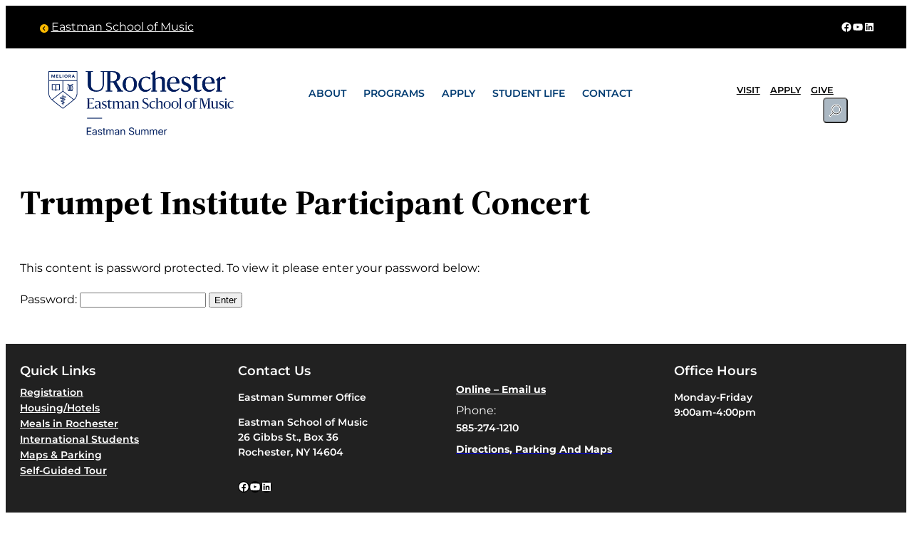

--- FILE ---
content_type: text/html; charset=UTF-8
request_url: https://summer.esm.rochester.edu/summer2016/trumpet-institute-concert/
body_size: 38329
content:
<!DOCTYPE html>
<html lang="en-US" itemscope itemtype="https://schema.org/WebPage">
<head>
	<meta charset="UTF-8" />
	<meta name="viewport" content="width=device-width, initial-scale=1" />
<meta name='robots' content='max-image-preview:large' />
	<style>img:is([sizes="auto" i], [sizes^="auto," i]) { contain-intrinsic-size: 3000px 1500px }</style>
		<!-- Pixel Cat Facebook Pixel Code -->
	<script>
	!function(f,b,e,v,n,t,s){if(f.fbq)return;n=f.fbq=function(){n.callMethod?
	n.callMethod.apply(n,arguments):n.queue.push(arguments)};if(!f._fbq)f._fbq=n;
	n.push=n;n.loaded=!0;n.version='2.0';n.queue=[];t=b.createElement(e);t.async=!0;
	t.src=v;s=b.getElementsByTagName(e)[0];s.parentNode.insertBefore(t,s)}(window,
	document,'script','https://connect.facebook.net/en_US/fbevents.js' );
	fbq( 'init', '1204207076986423' );	</script>
	<!-- DO NOT MODIFY -->
	<!-- End Facebook Pixel Code -->
	<title>Trumpet Institute Participant Concert &#8211; Eastman Summer</title>
<link rel='dns-prefetch' href='//use.fontawesome.com' />
<link rel="alternate" type="application/rss+xml" title="Eastman Summer &raquo; Feed" href="https://summer.esm.rochester.edu/feed/" />
<script>
window._wpemojiSettings = {"baseUrl":"https:\/\/s.w.org\/images\/core\/emoji\/16.0.1\/72x72\/","ext":".png","svgUrl":"https:\/\/s.w.org\/images\/core\/emoji\/16.0.1\/svg\/","svgExt":".svg","source":{"concatemoji":"https:\/\/summer.esm.rochester.edu\/wp-includes\/js\/wp-emoji-release.min.js?ver=6.8.3"}};
/*! This file is auto-generated */
!function(s,n){var o,i,e;function c(e){try{var t={supportTests:e,timestamp:(new Date).valueOf()};sessionStorage.setItem(o,JSON.stringify(t))}catch(e){}}function p(e,t,n){e.clearRect(0,0,e.canvas.width,e.canvas.height),e.fillText(t,0,0);var t=new Uint32Array(e.getImageData(0,0,e.canvas.width,e.canvas.height).data),a=(e.clearRect(0,0,e.canvas.width,e.canvas.height),e.fillText(n,0,0),new Uint32Array(e.getImageData(0,0,e.canvas.width,e.canvas.height).data));return t.every(function(e,t){return e===a[t]})}function u(e,t){e.clearRect(0,0,e.canvas.width,e.canvas.height),e.fillText(t,0,0);for(var n=e.getImageData(16,16,1,1),a=0;a<n.data.length;a++)if(0!==n.data[a])return!1;return!0}function f(e,t,n,a){switch(t){case"flag":return n(e,"\ud83c\udff3\ufe0f\u200d\u26a7\ufe0f","\ud83c\udff3\ufe0f\u200b\u26a7\ufe0f")?!1:!n(e,"\ud83c\udde8\ud83c\uddf6","\ud83c\udde8\u200b\ud83c\uddf6")&&!n(e,"\ud83c\udff4\udb40\udc67\udb40\udc62\udb40\udc65\udb40\udc6e\udb40\udc67\udb40\udc7f","\ud83c\udff4\u200b\udb40\udc67\u200b\udb40\udc62\u200b\udb40\udc65\u200b\udb40\udc6e\u200b\udb40\udc67\u200b\udb40\udc7f");case"emoji":return!a(e,"\ud83e\udedf")}return!1}function g(e,t,n,a){var r="undefined"!=typeof WorkerGlobalScope&&self instanceof WorkerGlobalScope?new OffscreenCanvas(300,150):s.createElement("canvas"),o=r.getContext("2d",{willReadFrequently:!0}),i=(o.textBaseline="top",o.font="600 32px Arial",{});return e.forEach(function(e){i[e]=t(o,e,n,a)}),i}function t(e){var t=s.createElement("script");t.src=e,t.defer=!0,s.head.appendChild(t)}"undefined"!=typeof Promise&&(o="wpEmojiSettingsSupports",i=["flag","emoji"],n.supports={everything:!0,everythingExceptFlag:!0},e=new Promise(function(e){s.addEventListener("DOMContentLoaded",e,{once:!0})}),new Promise(function(t){var n=function(){try{var e=JSON.parse(sessionStorage.getItem(o));if("object"==typeof e&&"number"==typeof e.timestamp&&(new Date).valueOf()<e.timestamp+604800&&"object"==typeof e.supportTests)return e.supportTests}catch(e){}return null}();if(!n){if("undefined"!=typeof Worker&&"undefined"!=typeof OffscreenCanvas&&"undefined"!=typeof URL&&URL.createObjectURL&&"undefined"!=typeof Blob)try{var e="postMessage("+g.toString()+"("+[JSON.stringify(i),f.toString(),p.toString(),u.toString()].join(",")+"));",a=new Blob([e],{type:"text/javascript"}),r=new Worker(URL.createObjectURL(a),{name:"wpTestEmojiSupports"});return void(r.onmessage=function(e){c(n=e.data),r.terminate(),t(n)})}catch(e){}c(n=g(i,f,p,u))}t(n)}).then(function(e){for(var t in e)n.supports[t]=e[t],n.supports.everything=n.supports.everything&&n.supports[t],"flag"!==t&&(n.supports.everythingExceptFlag=n.supports.everythingExceptFlag&&n.supports[t]);n.supports.everythingExceptFlag=n.supports.everythingExceptFlag&&!n.supports.flag,n.DOMReady=!1,n.readyCallback=function(){n.DOMReady=!0}}).then(function(){return e}).then(function(){var e;n.supports.everything||(n.readyCallback(),(e=n.source||{}).concatemoji?t(e.concatemoji):e.wpemoji&&e.twemoji&&(t(e.twemoji),t(e.wpemoji)))}))}((window,document),window._wpemojiSettings);
</script>
<style id='wp-block-preformatted-inline-css'>
.wp-block-preformatted{box-sizing:border-box;white-space:pre-wrap}:where(.wp-block-preformatted.has-background){padding:1.25em 2.375em}
</style>
<style id='wp-block-group-inline-css'>
.wp-block-group{box-sizing:border-box}:where(.wp-block-group.wp-block-group-is-layout-constrained){position:relative}
</style>
<link rel='stylesheet' id='wp-block-social-links-css' href='https://summer.esm.rochester.edu/wp-includes/blocks/social-links/style.min.css?ver=6.8.3' media='all' />
<style id='wp-block-image-inline-css'>
.wp-block-image>a,.wp-block-image>figure>a{display:inline-block}.wp-block-image img{box-sizing:border-box;height:auto;max-width:100%;vertical-align:bottom}@media not (prefers-reduced-motion){.wp-block-image img.hide{visibility:hidden}.wp-block-image img.show{animation:show-content-image .4s}}.wp-block-image[style*=border-radius] img,.wp-block-image[style*=border-radius]>a{border-radius:inherit}.wp-block-image.has-custom-border img{box-sizing:border-box}.wp-block-image.aligncenter{text-align:center}.wp-block-image.alignfull>a,.wp-block-image.alignwide>a{width:100%}.wp-block-image.alignfull img,.wp-block-image.alignwide img{height:auto;width:100%}.wp-block-image .aligncenter,.wp-block-image .alignleft,.wp-block-image .alignright,.wp-block-image.aligncenter,.wp-block-image.alignleft,.wp-block-image.alignright{display:table}.wp-block-image .aligncenter>figcaption,.wp-block-image .alignleft>figcaption,.wp-block-image .alignright>figcaption,.wp-block-image.aligncenter>figcaption,.wp-block-image.alignleft>figcaption,.wp-block-image.alignright>figcaption{caption-side:bottom;display:table-caption}.wp-block-image .alignleft{float:left;margin:.5em 1em .5em 0}.wp-block-image .alignright{float:right;margin:.5em 0 .5em 1em}.wp-block-image .aligncenter{margin-left:auto;margin-right:auto}.wp-block-image :where(figcaption){margin-bottom:1em;margin-top:.5em}.wp-block-image.is-style-circle-mask img{border-radius:9999px}@supports ((-webkit-mask-image:none) or (mask-image:none)) or (-webkit-mask-image:none){.wp-block-image.is-style-circle-mask img{border-radius:0;-webkit-mask-image:url('data:image/svg+xml;utf8,<svg viewBox="0 0 100 100" xmlns="http://www.w3.org/2000/svg"><circle cx="50" cy="50" r="50"/></svg>');mask-image:url('data:image/svg+xml;utf8,<svg viewBox="0 0 100 100" xmlns="http://www.w3.org/2000/svg"><circle cx="50" cy="50" r="50"/></svg>');mask-mode:alpha;-webkit-mask-position:center;mask-position:center;-webkit-mask-repeat:no-repeat;mask-repeat:no-repeat;-webkit-mask-size:contain;mask-size:contain}}:root :where(.wp-block-image.is-style-rounded img,.wp-block-image .is-style-rounded img){border-radius:9999px}.wp-block-image figure{margin:0}.wp-lightbox-container{display:flex;flex-direction:column;position:relative}.wp-lightbox-container img{cursor:zoom-in}.wp-lightbox-container img:hover+button{opacity:1}.wp-lightbox-container button{align-items:center;-webkit-backdrop-filter:blur(16px) saturate(180%);backdrop-filter:blur(16px) saturate(180%);background-color:#5a5a5a40;border:none;border-radius:4px;cursor:zoom-in;display:flex;height:20px;justify-content:center;opacity:0;padding:0;position:absolute;right:16px;text-align:center;top:16px;width:20px;z-index:100}@media not (prefers-reduced-motion){.wp-lightbox-container button{transition:opacity .2s ease}}.wp-lightbox-container button:focus-visible{outline:3px auto #5a5a5a40;outline:3px auto -webkit-focus-ring-color;outline-offset:3px}.wp-lightbox-container button:hover{cursor:pointer;opacity:1}.wp-lightbox-container button:focus{opacity:1}.wp-lightbox-container button:focus,.wp-lightbox-container button:hover,.wp-lightbox-container button:not(:hover):not(:active):not(.has-background){background-color:#5a5a5a40;border:none}.wp-lightbox-overlay{box-sizing:border-box;cursor:zoom-out;height:100vh;left:0;overflow:hidden;position:fixed;top:0;visibility:hidden;width:100%;z-index:100000}.wp-lightbox-overlay .close-button{align-items:center;cursor:pointer;display:flex;justify-content:center;min-height:40px;min-width:40px;padding:0;position:absolute;right:calc(env(safe-area-inset-right) + 16px);top:calc(env(safe-area-inset-top) + 16px);z-index:5000000}.wp-lightbox-overlay .close-button:focus,.wp-lightbox-overlay .close-button:hover,.wp-lightbox-overlay .close-button:not(:hover):not(:active):not(.has-background){background:none;border:none}.wp-lightbox-overlay .lightbox-image-container{height:var(--wp--lightbox-container-height);left:50%;overflow:hidden;position:absolute;top:50%;transform:translate(-50%,-50%);transform-origin:top left;width:var(--wp--lightbox-container-width);z-index:9999999999}.wp-lightbox-overlay .wp-block-image{align-items:center;box-sizing:border-box;display:flex;height:100%;justify-content:center;margin:0;position:relative;transform-origin:0 0;width:100%;z-index:3000000}.wp-lightbox-overlay .wp-block-image img{height:var(--wp--lightbox-image-height);min-height:var(--wp--lightbox-image-height);min-width:var(--wp--lightbox-image-width);width:var(--wp--lightbox-image-width)}.wp-lightbox-overlay .wp-block-image figcaption{display:none}.wp-lightbox-overlay button{background:none;border:none}.wp-lightbox-overlay .scrim{background-color:#fff;height:100%;opacity:.9;position:absolute;width:100%;z-index:2000000}.wp-lightbox-overlay.active{visibility:visible}@media not (prefers-reduced-motion){.wp-lightbox-overlay.active{animation:turn-on-visibility .25s both}.wp-lightbox-overlay.active img{animation:turn-on-visibility .35s both}.wp-lightbox-overlay.show-closing-animation:not(.active){animation:turn-off-visibility .35s both}.wp-lightbox-overlay.show-closing-animation:not(.active) img{animation:turn-off-visibility .25s both}.wp-lightbox-overlay.zoom.active{animation:none;opacity:1;visibility:visible}.wp-lightbox-overlay.zoom.active .lightbox-image-container{animation:lightbox-zoom-in .4s}.wp-lightbox-overlay.zoom.active .lightbox-image-container img{animation:none}.wp-lightbox-overlay.zoom.active .scrim{animation:turn-on-visibility .4s forwards}.wp-lightbox-overlay.zoom.show-closing-animation:not(.active){animation:none}.wp-lightbox-overlay.zoom.show-closing-animation:not(.active) .lightbox-image-container{animation:lightbox-zoom-out .4s}.wp-lightbox-overlay.zoom.show-closing-animation:not(.active) .lightbox-image-container img{animation:none}.wp-lightbox-overlay.zoom.show-closing-animation:not(.active) .scrim{animation:turn-off-visibility .4s forwards}}@keyframes show-content-image{0%{visibility:hidden}99%{visibility:hidden}to{visibility:visible}}@keyframes turn-on-visibility{0%{opacity:0}to{opacity:1}}@keyframes turn-off-visibility{0%{opacity:1;visibility:visible}99%{opacity:0;visibility:visible}to{opacity:0;visibility:hidden}}@keyframes lightbox-zoom-in{0%{transform:translate(calc((-100vw + var(--wp--lightbox-scrollbar-width))/2 + var(--wp--lightbox-initial-left-position)),calc(-50vh + var(--wp--lightbox-initial-top-position))) scale(var(--wp--lightbox-scale))}to{transform:translate(-50%,-50%) scale(1)}}@keyframes lightbox-zoom-out{0%{transform:translate(-50%,-50%) scale(1);visibility:visible}99%{visibility:visible}to{transform:translate(calc((-100vw + var(--wp--lightbox-scrollbar-width))/2 + var(--wp--lightbox-initial-left-position)),calc(-50vh + var(--wp--lightbox-initial-top-position))) scale(var(--wp--lightbox-scale));visibility:hidden}}
</style>
<style id='block-visibility-screen-size-styles-inline-css'>
/* Extra large screens (large desktops, 1260px and up) */
@media ( min-width: 1260px ) {
	.block-visibility-hide-extra-large-screen {
		display: none !important;
	}
}

/* Large screens (desktops, between 992px and 1260px) */
@media ( min-width: 992px ) and (max-width: 1259.98px ) {
	.block-visibility-hide-large-screen {
		display: none !important;
	}
}

/* Medium screens (tablets, between 768px and 992px) */
@media ( min-width: 768px ) and ( max-width: 991.98px ) {
.block-visibility-hide-medium-screen {
	display: none !important;
}
}

/* Small screens (landscape mobile devices, between 576px and 768px) */
@media ( min-width: 576px ) and ( max-width: 767.98px ) {
	.block-visibility-hide-small-screen {
		display: none !important;
	}
}

/* Extra small screens (portrait mobile devices, less than 576px) */
@media ( max-width: 575.98px ) {
	.block-visibility-hide-extra-small-screen {
		display: none !important;
	}
}
</style>
<style id='wp-block-navigation-link-inline-css'>
.wp-block-navigation .wp-block-navigation-item__label{overflow-wrap:break-word}.wp-block-navigation .wp-block-navigation-item__description{display:none}.link-ui-tools{border-top:1px solid #f0f0f0;padding:8px}.link-ui-block-inserter{padding-top:8px}.link-ui-block-inserter__back{margin-left:8px;text-transform:uppercase}
</style>
<link rel='stylesheet' id='wp-block-navigation-css' href='https://summer.esm.rochester.edu/wp-includes/blocks/navigation/style.min.css?ver=6.8.3' media='all' />
<style id='wp-block-search-inline-css'>
.wp-block-search__button{margin-left:10px;word-break:normal}.wp-block-search__button.has-icon{line-height:0}.wp-block-search__button svg{height:1.25em;min-height:24px;min-width:24px;width:1.25em;fill:currentColor;vertical-align:text-bottom}:where(.wp-block-search__button){border:1px solid #ccc;padding:6px 10px}.wp-block-search__inside-wrapper{display:flex;flex:auto;flex-wrap:nowrap;max-width:100%}.wp-block-search__label{width:100%}.wp-block-search__input{appearance:none;border:1px solid #949494;flex-grow:1;margin-left:0;margin-right:0;min-width:3rem;padding:8px;text-decoration:unset!important}.wp-block-search.wp-block-search__button-only .wp-block-search__button{box-sizing:border-box;display:flex;flex-shrink:0;justify-content:center;margin-left:0;max-width:100%}.wp-block-search.wp-block-search__button-only .wp-block-search__inside-wrapper{min-width:0!important;transition-property:width}.wp-block-search.wp-block-search__button-only .wp-block-search__input{flex-basis:100%;transition-duration:.3s}.wp-block-search.wp-block-search__button-only.wp-block-search__searchfield-hidden,.wp-block-search.wp-block-search__button-only.wp-block-search__searchfield-hidden .wp-block-search__inside-wrapper{overflow:hidden}.wp-block-search.wp-block-search__button-only.wp-block-search__searchfield-hidden .wp-block-search__input{border-left-width:0!important;border-right-width:0!important;flex-basis:0;flex-grow:0;margin:0;min-width:0!important;padding-left:0!important;padding-right:0!important;width:0!important}:where(.wp-block-search__input){font-family:inherit;font-size:inherit;font-style:inherit;font-weight:inherit;letter-spacing:inherit;line-height:inherit;text-transform:inherit}:where(.wp-block-search__button-inside .wp-block-search__inside-wrapper){border:1px solid #949494;box-sizing:border-box;padding:4px}:where(.wp-block-search__button-inside .wp-block-search__inside-wrapper) .wp-block-search__input{border:none;border-radius:0;padding:0 4px}:where(.wp-block-search__button-inside .wp-block-search__inside-wrapper) .wp-block-search__input:focus{outline:none}:where(.wp-block-search__button-inside .wp-block-search__inside-wrapper) :where(.wp-block-search__button){padding:4px 8px}.wp-block-search.aligncenter .wp-block-search__inside-wrapper{margin:auto}.wp-block[data-align=right] .wp-block-search.wp-block-search__button-only .wp-block-search__inside-wrapper{float:right}
</style>
<style id='wp-block-post-title-inline-css'>
.wp-block-post-title{box-sizing:border-box;word-break:break-word}.wp-block-post-title :where(a){display:inline-block;font-family:inherit;font-size:inherit;font-style:inherit;font-weight:inherit;letter-spacing:inherit;line-height:inherit;text-decoration:inherit}
</style>
<style id='wp-block-post-content-inline-css'>
.wp-block-post-content{display:flow-root}
</style>
<style id='wp-block-spacer-inline-css'>
.wp-block-spacer{clear:both}
</style>
<style id='wp-block-heading-inline-css'>
h1.has-background,h2.has-background,h3.has-background,h4.has-background,h5.has-background,h6.has-background{padding:1.25em 2.375em}h1.has-text-align-left[style*=writing-mode]:where([style*=vertical-lr]),h1.has-text-align-right[style*=writing-mode]:where([style*=vertical-rl]),h2.has-text-align-left[style*=writing-mode]:where([style*=vertical-lr]),h2.has-text-align-right[style*=writing-mode]:where([style*=vertical-rl]),h3.has-text-align-left[style*=writing-mode]:where([style*=vertical-lr]),h3.has-text-align-right[style*=writing-mode]:where([style*=vertical-rl]),h4.has-text-align-left[style*=writing-mode]:where([style*=vertical-lr]),h4.has-text-align-right[style*=writing-mode]:where([style*=vertical-rl]),h5.has-text-align-left[style*=writing-mode]:where([style*=vertical-lr]),h5.has-text-align-right[style*=writing-mode]:where([style*=vertical-rl]),h6.has-text-align-left[style*=writing-mode]:where([style*=vertical-lr]),h6.has-text-align-right[style*=writing-mode]:where([style*=vertical-rl]){rotate:180deg}
</style>
<style id='wp-block-paragraph-inline-css'>
.is-small-text{font-size:.875em}.is-regular-text{font-size:1em}.is-large-text{font-size:2.25em}.is-larger-text{font-size:3em}.has-drop-cap:not(:focus):first-letter{float:left;font-size:8.4em;font-style:normal;font-weight:100;line-height:.68;margin:.05em .1em 0 0;text-transform:uppercase}body.rtl .has-drop-cap:not(:focus):first-letter{float:none;margin-left:.1em}p.has-drop-cap.has-background{overflow:hidden}:root :where(p.has-background){padding:1.25em 2.375em}:where(p.has-text-color:not(.has-link-color)) a{color:inherit}p.has-text-align-left[style*="writing-mode:vertical-lr"],p.has-text-align-right[style*="writing-mode:vertical-rl"]{rotate:180deg}
</style>
<style id='wp-block-columns-inline-css'>
.wp-block-columns{align-items:normal!important;box-sizing:border-box;display:flex;flex-wrap:wrap!important}@media (min-width:782px){.wp-block-columns{flex-wrap:nowrap!important}}.wp-block-columns.are-vertically-aligned-top{align-items:flex-start}.wp-block-columns.are-vertically-aligned-center{align-items:center}.wp-block-columns.are-vertically-aligned-bottom{align-items:flex-end}@media (max-width:781px){.wp-block-columns:not(.is-not-stacked-on-mobile)>.wp-block-column{flex-basis:100%!important}}@media (min-width:782px){.wp-block-columns:not(.is-not-stacked-on-mobile)>.wp-block-column{flex-basis:0;flex-grow:1}.wp-block-columns:not(.is-not-stacked-on-mobile)>.wp-block-column[style*=flex-basis]{flex-grow:0}}.wp-block-columns.is-not-stacked-on-mobile{flex-wrap:nowrap!important}.wp-block-columns.is-not-stacked-on-mobile>.wp-block-column{flex-basis:0;flex-grow:1}.wp-block-columns.is-not-stacked-on-mobile>.wp-block-column[style*=flex-basis]{flex-grow:0}:where(.wp-block-columns){margin-bottom:1.75em}:where(.wp-block-columns.has-background){padding:1.25em 2.375em}.wp-block-column{flex-grow:1;min-width:0;overflow-wrap:break-word;word-break:break-word}.wp-block-column.is-vertically-aligned-top{align-self:flex-start}.wp-block-column.is-vertically-aligned-center{align-self:center}.wp-block-column.is-vertically-aligned-bottom{align-self:flex-end}.wp-block-column.is-vertically-aligned-stretch{align-self:stretch}.wp-block-column.is-vertically-aligned-bottom,.wp-block-column.is-vertically-aligned-center,.wp-block-column.is-vertically-aligned-top{width:100%}
</style>
<style id='wp-emoji-styles-inline-css'>

	img.wp-smiley, img.emoji {
		display: inline !important;
		border: none !important;
		box-shadow: none !important;
		height: 1em !important;
		width: 1em !important;
		margin: 0 0.07em !important;
		vertical-align: -0.1em !important;
		background: none !important;
		padding: 0 !important;
	}
</style>
<style id='wp-block-library-inline-css'>
:root{--wp-admin-theme-color:#007cba;--wp-admin-theme-color--rgb:0,124,186;--wp-admin-theme-color-darker-10:#006ba1;--wp-admin-theme-color-darker-10--rgb:0,107,161;--wp-admin-theme-color-darker-20:#005a87;--wp-admin-theme-color-darker-20--rgb:0,90,135;--wp-admin-border-width-focus:2px;--wp-block-synced-color:#7a00df;--wp-block-synced-color--rgb:122,0,223;--wp-bound-block-color:var(--wp-block-synced-color)}@media (min-resolution:192dpi){:root{--wp-admin-border-width-focus:1.5px}}.wp-element-button{cursor:pointer}:root{--wp--preset--font-size--normal:16px;--wp--preset--font-size--huge:42px}:root .has-very-light-gray-background-color{background-color:#eee}:root .has-very-dark-gray-background-color{background-color:#313131}:root .has-very-light-gray-color{color:#eee}:root .has-very-dark-gray-color{color:#313131}:root .has-vivid-green-cyan-to-vivid-cyan-blue-gradient-background{background:linear-gradient(135deg,#00d084,#0693e3)}:root .has-purple-crush-gradient-background{background:linear-gradient(135deg,#34e2e4,#4721fb 50%,#ab1dfe)}:root .has-hazy-dawn-gradient-background{background:linear-gradient(135deg,#faaca8,#dad0ec)}:root .has-subdued-olive-gradient-background{background:linear-gradient(135deg,#fafae1,#67a671)}:root .has-atomic-cream-gradient-background{background:linear-gradient(135deg,#fdd79a,#004a59)}:root .has-nightshade-gradient-background{background:linear-gradient(135deg,#330968,#31cdcf)}:root .has-midnight-gradient-background{background:linear-gradient(135deg,#020381,#2874fc)}.has-regular-font-size{font-size:1em}.has-larger-font-size{font-size:2.625em}.has-normal-font-size{font-size:var(--wp--preset--font-size--normal)}.has-huge-font-size{font-size:var(--wp--preset--font-size--huge)}.has-text-align-center{text-align:center}.has-text-align-left{text-align:left}.has-text-align-right{text-align:right}#end-resizable-editor-section{display:none}.aligncenter{clear:both}.items-justified-left{justify-content:flex-start}.items-justified-center{justify-content:center}.items-justified-right{justify-content:flex-end}.items-justified-space-between{justify-content:space-between}.screen-reader-text{border:0;clip-path:inset(50%);height:1px;margin:-1px;overflow:hidden;padding:0;position:absolute;width:1px;word-wrap:normal!important}.screen-reader-text:focus{background-color:#ddd;clip-path:none;color:#444;display:block;font-size:1em;height:auto;left:5px;line-height:normal;padding:15px 23px 14px;text-decoration:none;top:5px;width:auto;z-index:100000}html :where(.has-border-color){border-style:solid}html :where([style*=border-top-color]){border-top-style:solid}html :where([style*=border-right-color]){border-right-style:solid}html :where([style*=border-bottom-color]){border-bottom-style:solid}html :where([style*=border-left-color]){border-left-style:solid}html :where([style*=border-width]){border-style:solid}html :where([style*=border-top-width]){border-top-style:solid}html :where([style*=border-right-width]){border-right-style:solid}html :where([style*=border-bottom-width]){border-bottom-style:solid}html :where([style*=border-left-width]){border-left-style:solid}html :where(img[class*=wp-image-]){height:auto;max-width:100%}:where(figure){margin:0 0 1em}html :where(.is-position-sticky){--wp-admin--admin-bar--position-offset:var(--wp-admin--admin-bar--height,0px)}@media screen and (max-width:600px){html :where(.is-position-sticky){--wp-admin--admin-bar--position-offset:0px}}
</style>
<style id='font-awesome-svg-styles-default-inline-css'>
.svg-inline--fa {
  display: inline-block;
  height: 1em;
  overflow: visible;
  vertical-align: -.125em;
}
</style>
<link rel='stylesheet' id='font-awesome-svg-styles-css' href='https://summer.esm.rochester.edu/wp-content/uploads/font-awesome/v6.5.2/css/svg-with-js.css' media='all' />
<style id='font-awesome-svg-styles-inline-css'>
   .wp-block-font-awesome-icon svg::before,
   .wp-rich-text-font-awesome-icon svg::before {content: unset;}
</style>
<style id='global-styles-inline-css'>
:root{--wp--preset--aspect-ratio--square: 1;--wp--preset--aspect-ratio--4-3: 4/3;--wp--preset--aspect-ratio--3-4: 3/4;--wp--preset--aspect-ratio--3-2: 3/2;--wp--preset--aspect-ratio--2-3: 2/3;--wp--preset--aspect-ratio--16-9: 16/9;--wp--preset--aspect-ratio--9-16: 9/16;--wp--preset--color--black: #000000;--wp--preset--color--cyan-bluish-gray: #abb8c3;--wp--preset--color--white: #ffffff;--wp--preset--color--pale-pink: #f78da7;--wp--preset--color--vivid-red: #cf2e2e;--wp--preset--color--luminous-vivid-orange: #ff6900;--wp--preset--color--luminous-vivid-amber: #fcb900;--wp--preset--color--light-green-cyan: #7bdcb5;--wp--preset--color--vivid-green-cyan: #00d084;--wp--preset--color--pale-cyan-blue: #8ed1fc;--wp--preset--color--vivid-cyan-blue: #0693e3;--wp--preset--color--vivid-purple: #9b51e0;--wp--preset--color--base: #ffffff;--wp--preset--color--contrast: #000000;--wp--preset--color--primary: #000000;--wp--preset--color--secondary: #000000;--wp--preset--color--tertiary: #F6F6F6;--wp--preset--color--custom-color-1: #003b71;--wp--preset--gradient--vivid-cyan-blue-to-vivid-purple: linear-gradient(135deg,rgba(6,147,227,1) 0%,rgb(155,81,224) 100%);--wp--preset--gradient--light-green-cyan-to-vivid-green-cyan: linear-gradient(135deg,rgb(122,220,180) 0%,rgb(0,208,130) 100%);--wp--preset--gradient--luminous-vivid-amber-to-luminous-vivid-orange: linear-gradient(135deg,rgba(252,185,0,1) 0%,rgba(255,105,0,1) 100%);--wp--preset--gradient--luminous-vivid-orange-to-vivid-red: linear-gradient(135deg,rgba(255,105,0,1) 0%,rgb(207,46,46) 100%);--wp--preset--gradient--very-light-gray-to-cyan-bluish-gray: linear-gradient(135deg,rgb(238,238,238) 0%,rgb(169,184,195) 100%);--wp--preset--gradient--cool-to-warm-spectrum: linear-gradient(135deg,rgb(74,234,220) 0%,rgb(151,120,209) 20%,rgb(207,42,186) 40%,rgb(238,44,130) 60%,rgb(251,105,98) 80%,rgb(254,248,76) 100%);--wp--preset--gradient--blush-light-purple: linear-gradient(135deg,rgb(255,206,236) 0%,rgb(152,150,240) 100%);--wp--preset--gradient--blush-bordeaux: linear-gradient(135deg,rgb(254,205,165) 0%,rgb(254,45,45) 50%,rgb(107,0,62) 100%);--wp--preset--gradient--luminous-dusk: linear-gradient(135deg,rgb(255,203,112) 0%,rgb(199,81,192) 50%,rgb(65,88,208) 100%);--wp--preset--gradient--pale-ocean: linear-gradient(135deg,rgb(255,245,203) 0%,rgb(182,227,212) 50%,rgb(51,167,181) 100%);--wp--preset--gradient--electric-grass: linear-gradient(135deg,rgb(202,248,128) 0%,rgb(113,206,126) 100%);--wp--preset--gradient--midnight: linear-gradient(135deg,rgb(2,3,129) 0%,rgb(40,116,252) 100%);--wp--preset--font-size--small: clamp(0.875rem, 0.875rem + ((1vw - 0.2rem) * 0.227), 1rem);--wp--preset--font-size--medium: clamp(1rem, 1rem + ((1vw - 0.2rem) * 0.227), 1.125rem);--wp--preset--font-size--large: clamp(1.75rem, 1.75rem + ((1vw - 0.2rem) * 0.227), 1.875rem);--wp--preset--font-size--x-large: 2.25rem;--wp--preset--font-size--xx-large: clamp(4rem, 4rem + ((1vw - 0.2rem) * 10.909), 10rem);--wp--preset--font-family--dm-sans: "DM Sans", sans-serif;--wp--preset--font-family--ibm-plex-mono: 'IBM Plex Mono', monospace;--wp--preset--font-family--inter: "Inter", sans-serif;--wp--preset--font-family--system-font: -apple-system,BlinkMacSystemFont,"Segoe UI",Roboto,Oxygen-Sans,Ubuntu,Cantarell,"Helvetica Neue",sans-serif;--wp--preset--font-family--source-serif-pro: "Source Serif Pro", serif;--wp--preset--font-family--montserrat-thin: Montserrat Thin;--wp--preset--font-family--montserrat: Montserrat;--wp--preset--font-family--montserrat-itallic: Montserrat Itallic;--wp--preset--spacing--20: 0.44rem;--wp--preset--spacing--30: clamp(1.5rem, 5vw, 2rem);--wp--preset--spacing--40: clamp(1.8rem, 1.8rem + ((1vw - 0.48rem) * 2.885), 3rem);--wp--preset--spacing--50: clamp(2.5rem, 8vw, 4.5rem);--wp--preset--spacing--60: clamp(3.75rem, 10vw, 7rem);--wp--preset--spacing--70: clamp(5rem, 5.25rem + ((1vw - 0.48rem) * 9.096), 8rem);--wp--preset--spacing--80: clamp(7rem, 14vw, 11rem);--wp--preset--shadow--natural: 6px 6px 9px rgba(0, 0, 0, 0.2);--wp--preset--shadow--deep: 12px 12px 50px rgba(0, 0, 0, 0.4);--wp--preset--shadow--sharp: 6px 6px 0px rgba(0, 0, 0, 0.2);--wp--preset--shadow--outlined: 6px 6px 0px -3px rgba(255, 255, 255, 1), 6px 6px rgba(0, 0, 0, 1);--wp--preset--shadow--crisp: 6px 6px 0px rgba(0, 0, 0, 1);}:root { --wp--style--global--content-size: 1200px;--wp--style--global--wide-size: 1200px; }:where(body) { margin: 0; }.wp-site-blocks { padding-top: var(--wp--style--root--padding-top); padding-bottom: var(--wp--style--root--padding-bottom); }.has-global-padding { padding-right: var(--wp--style--root--padding-right); padding-left: var(--wp--style--root--padding-left); }.has-global-padding > .alignfull { margin-right: calc(var(--wp--style--root--padding-right) * -1); margin-left: calc(var(--wp--style--root--padding-left) * -1); }.has-global-padding :where(:not(.alignfull.is-layout-flow) > .has-global-padding:not(.wp-block-block, .alignfull)) { padding-right: 0; padding-left: 0; }.has-global-padding :where(:not(.alignfull.is-layout-flow) > .has-global-padding:not(.wp-block-block, .alignfull)) > .alignfull { margin-left: 0; margin-right: 0; }.wp-site-blocks > .alignleft { float: left; margin-right: 2em; }.wp-site-blocks > .alignright { float: right; margin-left: 2em; }.wp-site-blocks > .aligncenter { justify-content: center; margin-left: auto; margin-right: auto; }:where(.wp-site-blocks) > * { margin-block-start: 1.5rem; margin-block-end: 0; }:where(.wp-site-blocks) > :first-child { margin-block-start: 0; }:where(.wp-site-blocks) > :last-child { margin-block-end: 0; }:root { --wp--style--block-gap: 1.5rem; }:root :where(.is-layout-flow) > :first-child{margin-block-start: 0;}:root :where(.is-layout-flow) > :last-child{margin-block-end: 0;}:root :where(.is-layout-flow) > *{margin-block-start: 1.5rem;margin-block-end: 0;}:root :where(.is-layout-constrained) > :first-child{margin-block-start: 0;}:root :where(.is-layout-constrained) > :last-child{margin-block-end: 0;}:root :where(.is-layout-constrained) > *{margin-block-start: 1.5rem;margin-block-end: 0;}:root :where(.is-layout-flex){gap: 1.5rem;}:root :where(.is-layout-grid){gap: 1.5rem;}.is-layout-flow > .alignleft{float: left;margin-inline-start: 0;margin-inline-end: 2em;}.is-layout-flow > .alignright{float: right;margin-inline-start: 2em;margin-inline-end: 0;}.is-layout-flow > .aligncenter{margin-left: auto !important;margin-right: auto !important;}.is-layout-constrained > .alignleft{float: left;margin-inline-start: 0;margin-inline-end: 2em;}.is-layout-constrained > .alignright{float: right;margin-inline-start: 2em;margin-inline-end: 0;}.is-layout-constrained > .aligncenter{margin-left: auto !important;margin-right: auto !important;}.is-layout-constrained > :where(:not(.alignleft):not(.alignright):not(.alignfull)){max-width: var(--wp--style--global--content-size);margin-left: auto !important;margin-right: auto !important;}.is-layout-constrained > .alignwide{max-width: var(--wp--style--global--wide-size);}body .is-layout-flex{display: flex;}.is-layout-flex{flex-wrap: wrap;align-items: center;}.is-layout-flex > :is(*, div){margin: 0;}body .is-layout-grid{display: grid;}.is-layout-grid > :is(*, div){margin: 0;}body{background-color: var(--wp--preset--color--base);color: var(--wp--preset--color--contrast);font-family: var(--wp--preset--font-family--system-font);font-size: var(--wp--preset--font-size--medium);line-height: 1.6;--wp--style--root--padding-top: 0;--wp--style--root--padding-right: 0;--wp--style--root--padding-bottom: 0;--wp--style--root--padding-left: 0;}a:where(:not(.wp-element-button)){color: var(--wp--preset--color--contrast);font-style: normal;font-weight: 600;text-decoration: underline;}:root :where(a:where(:not(.wp-element-button)):hover){color: var(--wp--preset--color--luminous-vivid-amber);text-decoration: none;}:root :where(a:where(:not(.wp-element-button)):focus){text-decoration: underline dashed;}:root :where(a:where(:not(.wp-element-button)):active){color: var(--wp--preset--color--secondary);text-decoration: none;}h1, h2, h3, h4, h5, h6{font-weight: 400;line-height: 1.4;}h1{font-family: var(--wp--preset--font-family--source-serif-pro);font-size: clamp(27.894px, 1.743rem + ((1vw - 3.2px) * 2.285), 48px);font-style: normal;font-weight: 700;line-height: 1.2;}h2{font-family: var(--wp--preset--font-family--source-serif-pro);font-size: clamp(23.043px, 1.44rem + ((1vw - 3.2px) * 1.7), 38px);font-style: normal;font-weight: 700;line-height: 1.2;}h3{font-family: var(--wp--preset--font-family--montserrat);font-size: clamp(14.642px, 0.915rem + ((1vw - 3.2px) * 0.836), 22px);font-style: normal;font-weight: 600;text-transform: capitalize;}h4{font-family: var(--wp--preset--font-family--montserrat);font-size: var(--wp--preset--font-size--large);font-style: normal;font-weight: 500;text-transform: capitalize;}h5{font-size: var(--wp--preset--font-size--medium);font-weight: 700;text-transform: uppercase;}h6{font-size: var(--wp--preset--font-size--medium);text-transform: uppercase;}:root :where(.wp-element-button, .wp-block-button__link){background-color: var(--wp--preset--color--contrast);border-radius: 0;border-width: 0;color: var(--wp--preset--color--base);font-family: var(--wp--preset--font-family--montserrat);font-size: 12px;font-style: normal;font-weight: 600;line-height: inherit;padding: calc(0.667em + 2px) calc(1.333em + 2px);text-decoration: none;}:root :where(.wp-element-button:visited, .wp-block-button__link:visited){color: var(--wp--preset--color--contrast);}:root :where(.wp-element-button:hover, .wp-block-button__link:hover){background-color: var(--wp--preset--color--contrast);color: var(--wp--preset--color--base);}:root :where(.wp-element-button:focus, .wp-block-button__link:focus){background-color: var(--wp--preset--color--contrast);color: var(--wp--preset--color--base);}:root :where(.wp-element-button:active, .wp-block-button__link:active){background-color: var(--wp--preset--color--secondary);color: var(--wp--preset--color--base);}.has-black-color{color: var(--wp--preset--color--black) !important;}.has-cyan-bluish-gray-color{color: var(--wp--preset--color--cyan-bluish-gray) !important;}.has-white-color{color: var(--wp--preset--color--white) !important;}.has-pale-pink-color{color: var(--wp--preset--color--pale-pink) !important;}.has-vivid-red-color{color: var(--wp--preset--color--vivid-red) !important;}.has-luminous-vivid-orange-color{color: var(--wp--preset--color--luminous-vivid-orange) !important;}.has-luminous-vivid-amber-color{color: var(--wp--preset--color--luminous-vivid-amber) !important;}.has-light-green-cyan-color{color: var(--wp--preset--color--light-green-cyan) !important;}.has-vivid-green-cyan-color{color: var(--wp--preset--color--vivid-green-cyan) !important;}.has-pale-cyan-blue-color{color: var(--wp--preset--color--pale-cyan-blue) !important;}.has-vivid-cyan-blue-color{color: var(--wp--preset--color--vivid-cyan-blue) !important;}.has-vivid-purple-color{color: var(--wp--preset--color--vivid-purple) !important;}.has-base-color{color: var(--wp--preset--color--base) !important;}.has-contrast-color{color: var(--wp--preset--color--contrast) !important;}.has-primary-color{color: var(--wp--preset--color--primary) !important;}.has-secondary-color{color: var(--wp--preset--color--secondary) !important;}.has-tertiary-color{color: var(--wp--preset--color--tertiary) !important;}.has-custom-color-1-color{color: var(--wp--preset--color--custom-color-1) !important;}.has-black-background-color{background-color: var(--wp--preset--color--black) !important;}.has-cyan-bluish-gray-background-color{background-color: var(--wp--preset--color--cyan-bluish-gray) !important;}.has-white-background-color{background-color: var(--wp--preset--color--white) !important;}.has-pale-pink-background-color{background-color: var(--wp--preset--color--pale-pink) !important;}.has-vivid-red-background-color{background-color: var(--wp--preset--color--vivid-red) !important;}.has-luminous-vivid-orange-background-color{background-color: var(--wp--preset--color--luminous-vivid-orange) !important;}.has-luminous-vivid-amber-background-color{background-color: var(--wp--preset--color--luminous-vivid-amber) !important;}.has-light-green-cyan-background-color{background-color: var(--wp--preset--color--light-green-cyan) !important;}.has-vivid-green-cyan-background-color{background-color: var(--wp--preset--color--vivid-green-cyan) !important;}.has-pale-cyan-blue-background-color{background-color: var(--wp--preset--color--pale-cyan-blue) !important;}.has-vivid-cyan-blue-background-color{background-color: var(--wp--preset--color--vivid-cyan-blue) !important;}.has-vivid-purple-background-color{background-color: var(--wp--preset--color--vivid-purple) !important;}.has-base-background-color{background-color: var(--wp--preset--color--base) !important;}.has-contrast-background-color{background-color: var(--wp--preset--color--contrast) !important;}.has-primary-background-color{background-color: var(--wp--preset--color--primary) !important;}.has-secondary-background-color{background-color: var(--wp--preset--color--secondary) !important;}.has-tertiary-background-color{background-color: var(--wp--preset--color--tertiary) !important;}.has-custom-color-1-background-color{background-color: var(--wp--preset--color--custom-color-1) !important;}.has-black-border-color{border-color: var(--wp--preset--color--black) !important;}.has-cyan-bluish-gray-border-color{border-color: var(--wp--preset--color--cyan-bluish-gray) !important;}.has-white-border-color{border-color: var(--wp--preset--color--white) !important;}.has-pale-pink-border-color{border-color: var(--wp--preset--color--pale-pink) !important;}.has-vivid-red-border-color{border-color: var(--wp--preset--color--vivid-red) !important;}.has-luminous-vivid-orange-border-color{border-color: var(--wp--preset--color--luminous-vivid-orange) !important;}.has-luminous-vivid-amber-border-color{border-color: var(--wp--preset--color--luminous-vivid-amber) !important;}.has-light-green-cyan-border-color{border-color: var(--wp--preset--color--light-green-cyan) !important;}.has-vivid-green-cyan-border-color{border-color: var(--wp--preset--color--vivid-green-cyan) !important;}.has-pale-cyan-blue-border-color{border-color: var(--wp--preset--color--pale-cyan-blue) !important;}.has-vivid-cyan-blue-border-color{border-color: var(--wp--preset--color--vivid-cyan-blue) !important;}.has-vivid-purple-border-color{border-color: var(--wp--preset--color--vivid-purple) !important;}.has-base-border-color{border-color: var(--wp--preset--color--base) !important;}.has-contrast-border-color{border-color: var(--wp--preset--color--contrast) !important;}.has-primary-border-color{border-color: var(--wp--preset--color--primary) !important;}.has-secondary-border-color{border-color: var(--wp--preset--color--secondary) !important;}.has-tertiary-border-color{border-color: var(--wp--preset--color--tertiary) !important;}.has-custom-color-1-border-color{border-color: var(--wp--preset--color--custom-color-1) !important;}.has-vivid-cyan-blue-to-vivid-purple-gradient-background{background: var(--wp--preset--gradient--vivid-cyan-blue-to-vivid-purple) !important;}.has-light-green-cyan-to-vivid-green-cyan-gradient-background{background: var(--wp--preset--gradient--light-green-cyan-to-vivid-green-cyan) !important;}.has-luminous-vivid-amber-to-luminous-vivid-orange-gradient-background{background: var(--wp--preset--gradient--luminous-vivid-amber-to-luminous-vivid-orange) !important;}.has-luminous-vivid-orange-to-vivid-red-gradient-background{background: var(--wp--preset--gradient--luminous-vivid-orange-to-vivid-red) !important;}.has-very-light-gray-to-cyan-bluish-gray-gradient-background{background: var(--wp--preset--gradient--very-light-gray-to-cyan-bluish-gray) !important;}.has-cool-to-warm-spectrum-gradient-background{background: var(--wp--preset--gradient--cool-to-warm-spectrum) !important;}.has-blush-light-purple-gradient-background{background: var(--wp--preset--gradient--blush-light-purple) !important;}.has-blush-bordeaux-gradient-background{background: var(--wp--preset--gradient--blush-bordeaux) !important;}.has-luminous-dusk-gradient-background{background: var(--wp--preset--gradient--luminous-dusk) !important;}.has-pale-ocean-gradient-background{background: var(--wp--preset--gradient--pale-ocean) !important;}.has-electric-grass-gradient-background{background: var(--wp--preset--gradient--electric-grass) !important;}.has-midnight-gradient-background{background: var(--wp--preset--gradient--midnight) !important;}.has-small-font-size{font-size: var(--wp--preset--font-size--small) !important;}.has-medium-font-size{font-size: var(--wp--preset--font-size--medium) !important;}.has-large-font-size{font-size: var(--wp--preset--font-size--large) !important;}.has-x-large-font-size{font-size: var(--wp--preset--font-size--x-large) !important;}.has-xx-large-font-size{font-size: var(--wp--preset--font-size--xx-large) !important;}.has-dm-sans-font-family{font-family: var(--wp--preset--font-family--dm-sans) !important;}.has-ibm-plex-mono-font-family{font-family: var(--wp--preset--font-family--ibm-plex-mono) !important;}.has-inter-font-family{font-family: var(--wp--preset--font-family--inter) !important;}.has-system-font-font-family{font-family: var(--wp--preset--font-family--system-font) !important;}.has-source-serif-pro-font-family{font-family: var(--wp--preset--font-family--source-serif-pro) !important;}.has-montserrat-thin-font-family{font-family: var(--wp--preset--font-family--montserrat-thin) !important;}.has-montserrat-font-family{font-family: var(--wp--preset--font-family--montserrat) !important;}.has-montserrat-itallic-font-family{font-family: var(--wp--preset--font-family--montserrat-itallic) !important;}footer.wp-block-template-part {
    display: contents;
}
main#wp--skip-link--target {
    --wp--style--block-gap: 0rem;
    /* margin-top: 0rem; */
    padding: 0 20px;
}
.category-content {
    padding: 0 20px;
}
.footer-wrapper {
    padding: 0 20px;
}
.wp-block-heading.is-empty-query {
    display: none !important;
}
.taxonomy-course-month a,
.taxonomy-course-instrument a,
.taxonomy-course-tuition a,
.taxonomy-course-tuition-observer a,
.taxonomy-course-tuition-noncredit a,
.taxonomy-course-code a,
.taxonomy-course-end-time-one a,
.taxonomy-course-start-time-one a,
.taxonomy-course-end-time-two a,
.taxonomy-course-start-time-two a,
.taxonomy-course-end-time-two a,
.taxonomy-course-start-time-three a,.taxonomy-course-end-time-three a,
.taxonomy-course-start-time-four a,.taxonomy-course-end-time-four a,
.taxonomy-course-start-time-five a,.taxonomy-course-end-time-five a,
.taxonomy-course-start-time-six a,.taxonomy-course-end-time-six a,
.taxonomy-course-start-time-seven a,
.taxonomy-course-end-time-seven a,
.taxonomy-course-start-date a,
.taxonomy-course-end-date a,
.taxonomy-course-department a,
.taxonomy-course-type a,
.taxonomy-course-team a,
.taxonomy-course-apply-deadline-one a,
.taxonomy-course-apply-deadline-two a,
.taxonomy-course-apply-deadline-three a,
.taxonomy-course-apply-deadline-four a,
.taxonomy-course-housing a,
.taxonomy-course-location a,
.taxonomy-course-weekday-one a,
.taxonomy-course-weekday-two a,
.taxonomy-course-weekday-three a,
.taxonomy-course-weekday-four a,
.taxonomy-course-weekday-five a,
.taxonomy-course-weekday-six a,
.taxonomy-course-weekday-seven a,
.taxonomy-course-move-in a,
.taxonomy-course-move-out a,
.taxonomy-course-credits a,
.taxonomy-course-professional-development a,
.taxonomy-course-opening-concert-date a,
.taxonomy-course-opening-concert-time a,
.taxonomy-course-opening-concert-location a,
.taxonomy-course-solo-concert-date a,
.taxonomy-course-solo-concert-time a,
.taxonomy-course-solo-concert-location a,
.taxonomy-course-ensemble-concert-date a,
.taxonomy-course-ensemble-concert-time a,
.taxonomy-course-ensemble-concert-location a
{
    pointer-events: none;
    text-decoration: none;
    font-weight: 400;
}
.course-team-meta {
    margin-bottom: 20px;
    padding: 10px;
    border: 1px solid #ddd;
    background-color: #f9f9f9;
}

.course-team-meta strong {
    display: block;
    margin-bottom: 5px;
    font-weight: bold;
}
span.prefix-class {
    font-weight: 700;
}
.alternating-colors:nth-of-type(odd) {
    background: #ffffff;
    padding: 40px 0;
    margin: 0;
}
.alternating-colors:nth-of-type(even) {
    background: #f4f4f4;
    padding: 40px 0;
    margin: 0;
}
.alternating-colors:first-child {
	padding:0 0 40px 0 !important;
}
.page-template-wp-custom-template-alternating-colors-template .alternating-colors .wp-block-group {
    padding: 0 20px;
}
.page-template-wp-custom-template-alternating-colors-template .wp-block-group h1 {
	padding: 0 20px
}
.testimonial span.prefix-class {
    display: block;
}
.description-prefix, .additional-info-prefix {
    display: block;
    font-weight: 700;
}
/* WP Menu fixes */
ul.wp-block-navigation__container.has-text-color.has-base-color.has-background.has-custom-color-1-background-color.is-responsive.items-justified-left.no-wrap.wp-block-navigation {
    padding: 0;
}
svg.search-icon { 
	transform: scale(1, 1) !important;
    font-size: 22px;
    stroke-width: 1px;
    stroke: white;
}
.wp-block-search__inside-wrapper {
    display: flex
;
    flex: auto;
    flex-wrap: wrap-reverse !important;
    max-width: 100%;
}
.wp-block-search__input {
    appearance: none;
    border: 1px solid #949494;
    flex-grow: 1;
    margin-left: 0;
    margin-right: 0;
    /* min-width: 3rem; */
    padding: 0 !important;
    text-decoration: unset !important;
}
/* END WP Menu fixes */
.registration-button {
    display: inline-block;
    padding: 10px 20px;
    background-color: #007bff;
    color: #fff;
    text-align: center;
    text-decoration: none;
    border-radius: 5px;
    transition: background-color 0.3s ease;
}
.registration-button:hover {
    background-color: #0056b3;
}
.featured-image-caption {
    font-size: 12px;
    color: #000;
    margin-top: 0px;
    text-align: center;
		font-style: italic;
}
/*
.course-team-info .group-info {
    display: none;
}
*/
/* Homepage Carousel Slider */
#post-cs {
	min-height: 50px !important;
	max-height: 50px !important;
}
#post-cs .ps-box {
    background: rgb(255 255 255) !important;
}

#post-cs .ps-content:hover {
    color: #ffffff !important;
    background: #000000 !important;
}
#post-cs .ps-content h3:hover {
    color: #ffffff !important;
    background: #000000 !important;
}
h3.ps-title, h3.ps-excerpt {
    margin: 0 !important;
}
h3.ps-excerpt {
	overflow: hidden; /* Ensures the content is not revealed until the animation */
  /* border-right: .15em solid orange; /* The typwriter cursor */
  white-space: nowrap; /* Keeps the content on a single line */
  margin: 0 auto; /* Gives that scrolling effect as the typing happens */
  letter-spacing: .15em; /* Adjust as needed */
  animation: 
    color: red !important;
	animation: 
    typing 3.5s steps(40, end),
    blink-caret .75s step-end infinite;
	padding: 10px 0 !important;
}
/* The typing effect 
@keyframes typing {
  from { width: 0 }
  to { width: 100% }
}
*/
/* The typewriter cursor effect 
@keyframes blink-caret {
  from, to { border-color: transparent }
  50% { border-color: orange; }
}
*/
#post-cs .ps-readmore {
    color: #ffffff !important;
    font-size: 11px;
    margin-top: 5px;
    padding: 4px 7px;
    background: #000000 !important;
    display: inline-block;
    cursor: pointer;
    box-shadow: none;
}
#post-cs.fullwidth img.ps-image {
    max-width: 100% !important;
}
#post-cs .ps-content {
    float: left;
    width: 100% !important;
    margin-left: 0% !important;
    text-align: center !important;
    /* with featured image - top: -160px !important; */
	top: 0px !important;
    position: relative !important;
    background: #fcb900;
    /* opacity: 0.75; */
    /* padding: 10px 0; */
}
#post-cs .ps-box .ps-pad {
    padding: 0px !important;
    overflow: hidden;
    background: #fcb900;
}
#post-cs .ps-box .ps-pad:hover {
    padding: 0px;
    overflow: hidden;
    color: #ffffff !important;
    background: #000000 !important;
}
/* END Homepage Carousel Slider */
.course-team-container {
    display: flex;
    flex-wrap: wrap;
    gap: 20px;
    justify-content: flex-start; /* Align items to the left */
}

.course-team-info {
    flex: 0 1 auto; /* Allow the items to be as wide as their content */
    box-sizing: border-box;
    text-align: center;
    margin-bottom: 20px;
    max-width: 200px; /* Set a max-width to control the width of each block */
}

.course-team-info a {
    display: block;
    text-decoration: none;
    color: inherit;
}

.course-team-image {
    max-width: 100%;
    height: auto;
    display: block;
    margin: 0 auto;
}

.course-team-name {
    margin: 10px 0 0 0;
}

.group-info p {
    margin: 5px 0 0 0;
}

/* Hide all br tags within .course-team-info */
.course-team-info br {
    display: none;
}

/* Responsive adjustments */
@media (max-width: 768px) {
    .course-team-info {
        flex: 1 1 calc(50% - 20px); /* Two items per row on tablets */
    }
}

@media (max-width: 480px) {
    .course-team-info {
        flex: 1 1 100%; /* One item per row on mobile */
    }
}

.course-team-position {
    font-weight: 500;
    font-style: italic;
	  line-height: 1.2;
}
.course-team-affiliation {
    line-height: 1.2;
    font-style: italic;
    font-weight: 600;
}
p.course-team-name {
    font-size: 18px;
}
.circle-fa-button a.wp-block-button__link {
	  border-radius: 50%;
    padding-top: 14px !important;
    padding-right: 14px !important;
    padding-bottom: 8px !important;
    padding-left: 14px !important;
}
.portrait-fa-button a.wp-block-button__link {
    background-color: transparent;
    border-radius: 5px;
    color: #fcb900;
}
.all-caps-txt, .small-bold-txt {
	margin: 0 !important;
}
body.page-template-wp-custom-template-feat-img-w-yw-title-banner-template {
	padding:0;
	margin:0;
}
.page-template-wp-custom-template-feat-img-w-yw-title-banner-template main {
    padding: 0 !important;
    margin: 0;
}
.page-template-wp-custom-template-feat-img-w-yw-title-banner-template .featured-title  {
    background-size: cover;
    object-fit: cover;
	  max-width: 100%;
}
.page-template-wp-custom-template-feat-img-w-yw-title-banner-template .featured-title figure {
    background-size: cover;
    object-fit: cover;
}
.page-template-wp-custom-template-feat-img-w-yw-title-banner-template .featured-title figure img {
    background-size: cover;
    object-fit: cover;
	  max-height: 55vh;
}
.page-template-wp-custom-template-feat-img-w-yw-title-banner-template .entry-content {
    display: block !important;
    padding: 0 20px !important;
    position: relative !important;
	  max-width:1200px !important;
}
@media only screen and (max-width: 1260px) {
    .wp-block-group .featured-title .page-title-style {
        width: 100%;
        margin: auto !important; 
        padding: auto !important;
        top: -3.55vw !important;
    }
}
.featured-title h3 {
    font-size: 3vw;
}
/* Testimonial block */
div#Testimonial-Block {
    padding: 2.5em;
    background: #f4f4f4;
    border: 1px solid lightgray;
    border-radius: 15px !important;
    margin: 2em !important;
	
	-webkit-box-shadow: 10px 10px 21px -4px rgba(163,163,163,1);
-moz-box-shadow: 10px 10px 21px -4px rgba(163,163,163,1);
box-shadow: 10px 10px 21px -4px rgba(163,163,163,1);
	
	
}
div#Testimonial-Block p {
    font-style: italic;
}
div#Testimonial-Block p:nth-child(1)::before {
    content: open-quote;
    font-style: italic;
}
div#Testimonial-Block p:nth-child(1)::after {
    content: "." close-quote;
    font-style: italic;
}
.testimonial-details {
	margin: 1em 0 0 2em !important;
}
.testimonial-details p:nth-child(1)::before {
    content: "" !important;
}
.testimonial-details p:nth-child(1)::after {
    content: "" !important;
}
/*
.single-course div#Description p {
    padding: 20px 0 0 0;
}
*/
#Description div {
    padding-top: 0;
    margin-top: 0;
    padding-bottom: 0;
    margin-bottom: 0;	
}
#Description ul, #Description p {
    padding-top: 5px;
    margin-top: 5px;
    padding-bottom: 0;
    margin-bottom: 0;	
}
#Description ul li {
    padding-top: 0;
    margin-top: 0;
    padding-bottom: 0;
    margin-bottom: 0;	
}
.tax-course-category li {
    margin-block-start: 0.5rem;
}
/* Course Category Buttons */
.wp-block-buttons.is-content-justification-center {
	margin-bottom:40px;
}
.single-course figure.wp-block-post-featured-image {
    box-shadow: 4px 4px 10px #667667;
    border: 1px solid lightgray;
    background: #003b71;
}
:root :where(.wp-block-navigation){font-size: var(--wp--preset--font-size--small);}
:root :where(.wp-block-navigation a:where(:not(.wp-element-button))){text-decoration: none;}
:root :where(.wp-block-navigation a:where(:not(.wp-element-button)):hover){text-decoration: underline;}
:root :where(.wp-block-navigation a:where(:not(.wp-element-button)):focus){text-decoration: underline dashed;}
:root :where(.wp-block-navigation a:where(:not(.wp-element-button)):active){text-decoration: none;}
:root :where(.wp-block-post-content a:where(:not(.wp-element-button))){color: var(--wp--preset--color--secondary);}
:root :where(.wp-block-post-title){font-weight: 400;margin-top: 1.25rem;margin-bottom: 1.25rem;}
:root :where(.wp-block-post-title a:where(:not(.wp-element-button))){text-decoration: none;}
:root :where(.wp-block-post-title a:where(:not(.wp-element-button)):hover){text-decoration: underline;}
:root :where(.wp-block-post-title a:where(:not(.wp-element-button)):focus){text-decoration: underline dashed;}
:root :where(.wp-block-post-title a:where(:not(.wp-element-button)):active){color: var(--wp--preset--color--secondary);text-decoration: none;}
</style>
<style id='core-block-supports-inline-css'>
.wp-elements-9f47c082809684a30a00cf1a293989b6 a:where(:not(.wp-element-button)){color:var(--wp--preset--color--base);}.wp-elements-504d858be211471ecf95d7fd82dc6c87 a:where(:not(.wp-element-button)){color:var(--wp--preset--color--background);}.wp-container-core-group-is-layout-c0d5ccf6{flex-wrap:nowrap;gap:0;}.wp-container-core-social-links-is-layout-e3b4f87a{flex-wrap:nowrap;gap:10px;justify-content:flex-end;}.wp-container-core-group-is-layout-0d3c4786{flex-wrap:nowrap;gap:0px;justify-content:space-between;}.wp-container-core-group-is-layout-23441af8{flex-wrap:nowrap;justify-content:center;}.wp-container-core-group-is-layout-a848b5f1{flex-wrap:nowrap;justify-content:space-between;align-items:center;}.wp-container-core-navigation-is-layout-1a7fa612{flex-wrap:nowrap;gap:1em;justify-content:space-between;}.wp-container-core-group-is-layout-2c61ad10{flex-wrap:nowrap;gap:0;flex-direction:column;align-items:center;justify-content:center;}.wp-container-core-group-is-layout-736d3665{flex-wrap:nowrap;gap:0;justify-content:space-between;}.wp-container-core-group-is-layout-6362f033{flex-wrap:nowrap;gap:0px;justify-content:space-between;}.wp-container-core-group-is-layout-3474361a > :where(:not(.alignleft):not(.alignright):not(.alignfull)){max-width:1460px;margin-left:auto !important;margin-right:auto !important;}.wp-container-core-group-is-layout-3474361a > .alignwide{max-width:1460px;}.wp-container-core-group-is-layout-3474361a .alignfull{max-width:none;}.wp-container-core-group-is-layout-4383d167 > :where(:not(.alignleft):not(.alignright):not(.alignfull)){max-width:1200px;margin-left:auto !important;margin-right:auto !important;}.wp-container-core-group-is-layout-4383d167 > .alignwide{max-width:1200px;}.wp-container-core-group-is-layout-4383d167 .alignfull{max-width:none;}.wp-elements-9073073c9f1da5789d9d4fa5c1525339 a:where(:not(.wp-element-button)){color:var(--wp--preset--color--base);}.wp-container-core-navigation-is-layout-69998cce{flex-wrap:nowrap;gap:4px;flex-direction:column;align-items:flex-start;}.wp-container-core-social-links-is-layout-75ad2d25{justify-content:flex-start;}.wp-container-core-columns-is-layout-0e706938{flex-wrap:nowrap;}.wp-container-core-group-is-layout-36f927d7{flex-wrap:nowrap;justify-content:center;}
</style>
<style id='wp-block-template-skip-link-inline-css'>

		.skip-link.screen-reader-text {
			border: 0;
			clip-path: inset(50%);
			height: 1px;
			margin: -1px;
			overflow: hidden;
			padding: 0;
			position: absolute !important;
			width: 1px;
			word-wrap: normal !important;
		}

		.skip-link.screen-reader-text:focus {
			background-color: #eee;
			clip-path: none;
			color: #444;
			display: block;
			font-size: 1em;
			height: auto;
			left: 5px;
			line-height: normal;
			padding: 15px 23px 14px;
			text-decoration: none;
			top: 5px;
			width: auto;
			z-index: 100000;
		}
</style>
<link rel='stylesheet' id='sr7css-css' href='//summer.esm.rochester.edu/wp-content/plugins/revslider/public/css/sr7.css?ver=6.7.35' media='all' />
<link rel='stylesheet' id='taxonomy-image-plugin-public-css' href='https://summer.esm.rochester.edu/wp-content/plugins/taxonomy-images/css/style.css?ver=0.9.6' media='screen' />
<link rel='stylesheet' id='dashicons-css' href='https://summer.esm.rochester.edu/wp-includes/css/dashicons.min.css?ver=6.8.3' media='all' />
<link rel='stylesheet' id='to-top-css' href='https://summer.esm.rochester.edu/wp-content/plugins/to-top/public/css/to-top-public.css?ver=2.5.5' media='all' />
<link rel='stylesheet' id='megamenu-css' href='https://summer.esm.rochester.edu/wp-content/uploads/maxmegamenu/style.css?ver=4c00df' media='all' />
<link rel='stylesheet' id='megamenu-genericons-css' href='https://summer.esm.rochester.edu/wp-content/plugins/megamenu-pro/icons/genericons/genericons/genericons.css?ver=2.4.4' media='all' />
<link rel='stylesheet' id='megamenu-fontawesome6-css' href='https://summer.esm.rochester.edu/wp-content/plugins/megamenu-pro/icons/fontawesome6/css/all.min.css?ver=2.4.4' media='all' />
<link rel='stylesheet' id='font-awesome-official-css' href='https://use.fontawesome.com/releases/v6.5.2/css/all.css' media='all' integrity="sha384-PPIZEGYM1v8zp5Py7UjFb79S58UeqCL9pYVnVPURKEqvioPROaVAJKKLzvH2rDnI" crossorigin="anonymous" />
<link rel='stylesheet' id='dflip-style-css' href='https://summer.esm.rochester.edu/wp-content/plugins/3d-flipbook-dflip-lite/assets/css/dflip.min.css?ver=2.4.20' media='all' />
<link rel='stylesheet' id='font-awesome-official-v4shim-css' href='https://use.fontawesome.com/releases/v6.5.2/css/v4-shims.css' media='all' integrity="sha384-XyvK/kKwgVW+fuRkusfLgfhAMuaxLPSOY8W7wj8tUkf0Nr2WGHniPmpdu+cmPS5n" crossorigin="anonymous" />
<script src="https://summer.esm.rochester.edu/wp-includes/js/jquery/jquery.min.js?ver=3.7.1" id="jquery-core-js"></script>
<script src="https://summer.esm.rochester.edu/wp-includes/js/jquery/jquery-migrate.min.js?ver=3.4.1" id="jquery-migrate-js"></script>
<script src="//summer.esm.rochester.edu/wp-content/plugins/revslider/public/js/libs/tptools.js?ver=6.7.35" id="tp-tools-js" async data-wp-strategy="async"></script>
<script src="//summer.esm.rochester.edu/wp-content/plugins/revslider/public/js/sr7.js?ver=6.7.35" id="sr7-js" async data-wp-strategy="async"></script>
<script id="to-top-js-extra">
var to_top_options = {"scroll_offset":"100","icon_opacity":"75","style":"icon","icon_type":"dashicons-arrow-up-alt2","icon_color":"#0a0a0a","icon_bg_color":"#fcb900","icon_size":"32","border_radius":"5","image":"https:\/\/summer.esm.rochester.edu\/wp-content\/plugins\/to-top\/admin\/images\/default.png","image_width":"65","image_alt":"","location":"bottom-right","margin_x":"20","margin_y":"20","show_on_admin":"0","enable_autohide":"0","autohide_time":"2","enable_hide_small_device":"0","small_device_max_width":"640","reset":"0"};
</script>
<script async src="https://summer.esm.rochester.edu/wp-content/plugins/to-top/public/js/to-top-public.js?ver=2.5.5" id="to-top-js"></script>

<!-- OG: 3.3.8 -->
<meta property="og:image" content="https://summer.esm.rochester.edu/wp-content/uploads/2025/12/cropped-web-app-manifest-512x512-1.png"><meta property="og:type" content="article"><meta property="og:locale" content="en_US"><meta property="og:site_name" content="Eastman Summer"><meta property="og:title" content="Trumpet Institute Participant Concert"><meta property="og:url" content="https://summer.esm.rochester.edu/summer2016/trumpet-institute-concert/">

<meta property="twitter:partner" content="ogwp"><meta property="twitter:card" content="summary"><meta property="twitter:title" content="Trumpet Institute Participant Concert"><meta property="twitter:url" content="https://summer.esm.rochester.edu/summer2016/trumpet-institute-concert/"><meta property="twitter:label1" content="Reading time"><meta property="twitter:data1" content="Less than a minute">
<meta itemprop="image" content="https://summer.esm.rochester.edu/wp-content/uploads/2025/12/cropped-web-app-manifest-512x512-1.png"><meta itemprop="name" content="Trumpet Institute Participant Concert">
<!-- /OG -->

<link rel="https://api.w.org/" href="https://summer.esm.rochester.edu/wp-json/" /><link rel="alternate" title="JSON" type="application/json" href="https://summer.esm.rochester.edu/wp-json/wp/v2/pages/3742" /><link rel="EditURI" type="application/rsd+xml" title="RSD" href="https://summer.esm.rochester.edu/xmlrpc.php?rsd" />
<meta name="generator" content="WordPress 6.8.3" />
<link rel="canonical" href="https://summer.esm.rochester.edu/summer2016/trumpet-institute-concert/" />
<link rel='shortlink' href='https://summer.esm.rochester.edu/?p=3742' />
<link rel="alternate" title="oEmbed (JSON)" type="application/json+oembed" href="https://summer.esm.rochester.edu/wp-json/oembed/1.0/embed?url=https%3A%2F%2Fsummer.esm.rochester.edu%2Fsummer2016%2Ftrumpet-institute-concert%2F" />
<link rel="alternate" title="oEmbed (XML)" type="text/xml+oembed" href="https://summer.esm.rochester.edu/wp-json/oembed/1.0/embed?url=https%3A%2F%2Fsummer.esm.rochester.edu%2Fsummer2016%2Ftrumpet-institute-concert%2F&#038;format=xml" />
<link rel="preconnect" href="https://fonts.googleapis.com">
<link rel="preconnect" href="https://fonts.gstatic.com/" crossorigin>
<meta name="generator" content="Powered by Slider Revolution 6.7.35 - responsive, Mobile-Friendly Slider Plugin for WordPress with comfortable drag and drop interface." />
<style class='wp-fonts-local'>
@font-face{font-family:"DM Sans";font-style:normal;font-weight:400;font-display:fallback;src:url('https://summer.esm.rochester.edu/wp-content/themes/esm2023/assets/fonts/dm-sans/DMSans-Regular.woff2') format('woff2');font-stretch:normal;}
@font-face{font-family:"DM Sans";font-style:italic;font-weight:400;font-display:fallback;src:url('https://summer.esm.rochester.edu/wp-content/themes/esm2023/assets/fonts/dm-sans/DMSans-Regular-Italic.woff2') format('woff2');font-stretch:normal;}
@font-face{font-family:"DM Sans";font-style:normal;font-weight:700;font-display:fallback;src:url('https://summer.esm.rochester.edu/wp-content/themes/esm2023/assets/fonts/dm-sans/DMSans-Bold.woff2') format('woff2');font-stretch:normal;}
@font-face{font-family:"DM Sans";font-style:italic;font-weight:700;font-display:fallback;src:url('https://summer.esm.rochester.edu/wp-content/themes/esm2023/assets/fonts/dm-sans/DMSans-Bold-Italic.woff2') format('woff2');font-stretch:normal;}
@font-face{font-family:"IBM Plex Mono";font-style:normal;font-weight:300;font-display:block;src:url('https://summer.esm.rochester.edu/wp-content/themes/esm2023/assets/fonts/ibm-plex-mono/IBMPlexMono-Light.woff2') format('woff2');font-stretch:normal;}
@font-face{font-family:"IBM Plex Mono";font-style:normal;font-weight:400;font-display:block;src:url('https://summer.esm.rochester.edu/wp-content/themes/esm2023/assets/fonts/ibm-plex-mono/IBMPlexMono-Regular.woff2') format('woff2');font-stretch:normal;}
@font-face{font-family:"IBM Plex Mono";font-style:italic;font-weight:400;font-display:block;src:url('https://summer.esm.rochester.edu/wp-content/themes/esm2023/assets/fonts/ibm-plex-mono/IBMPlexMono-Italic.woff2') format('woff2');font-stretch:normal;}
@font-face{font-family:"IBM Plex Mono";font-style:normal;font-weight:700;font-display:block;src:url('https://summer.esm.rochester.edu/wp-content/themes/esm2023/assets/fonts/ibm-plex-mono/IBMPlexMono-Bold.woff2') format('woff2');font-stretch:normal;}
@font-face{font-family:Inter;font-style:normal;font-weight:200 900;font-display:fallback;src:url('https://summer.esm.rochester.edu/wp-content/themes/esm2023/assets/fonts/inter/Inter-VariableFont_slnt,wght.ttf') format('truetype');font-stretch:normal;}
@font-face{font-family:"Source Serif Pro";font-style:normal;font-weight:200 900;font-display:fallback;src:url('https://summer.esm.rochester.edu/wp-content/themes/esm2023/assets/fonts/source-serif-pro/SourceSerif4Variable-Roman.ttf.woff2') format('woff2');font-stretch:normal;}
@font-face{font-family:"Source Serif Pro";font-style:italic;font-weight:200 900;font-display:fallback;src:url('https://summer.esm.rochester.edu/wp-content/themes/esm2023/assets/fonts/source-serif-pro/SourceSerif4Variable-Italic.ttf.woff2') format('woff2');font-stretch:normal;}
@font-face{font-family:"Montserrat Thin";font-style:normal;font-weight:100 900;font-display:fallback;src:url('https://summer.esm.rochester.edu/wp-content/themes/esm2023/assets/fonts/montserrat-thin_normal_100-900.woff2') format('woff2');}
@font-face{font-family:Montserrat;font-style:normal;font-weight:100;font-display:fallback;src:url('https://summer.esm.rochester.edu/wp-content/themes/esm2023/assets/fonts/montserrat_normal_100.ttf') format('truetype');}
@font-face{font-family:Montserrat;font-style:normal;font-weight:200;font-display:fallback;src:url('https://summer.esm.rochester.edu/wp-content/themes/esm2023/assets/fonts/montserrat_normal_200.ttf') format('truetype');}
@font-face{font-family:Montserrat;font-style:normal;font-weight:300;font-display:fallback;src:url('https://summer.esm.rochester.edu/wp-content/themes/esm2023/assets/fonts/montserrat_normal_300.ttf') format('truetype');}
@font-face{font-family:Montserrat;font-style:normal;font-weight:400;font-display:fallback;src:url('https://summer.esm.rochester.edu/wp-content/themes/esm2023/assets/fonts/montserrat_normal_400.ttf') format('truetype');}
@font-face{font-family:Montserrat;font-style:normal;font-weight:500;font-display:fallback;src:url('https://summer.esm.rochester.edu/wp-content/themes/esm2023/assets/fonts/montserrat_normal_500.ttf') format('truetype');}
@font-face{font-family:Montserrat;font-style:normal;font-weight:600;font-display:fallback;src:url('https://summer.esm.rochester.edu/wp-content/themes/esm2023/assets/fonts/montserrat_normal_600.ttf') format('truetype');}
@font-face{font-family:Montserrat;font-style:normal;font-weight:700;font-display:fallback;src:url('https://summer.esm.rochester.edu/wp-content/themes/esm2023/assets/fonts/montserrat_normal_700.ttf') format('truetype');}
@font-face{font-family:Montserrat;font-style:normal;font-weight:800;font-display:fallback;src:url('https://summer.esm.rochester.edu/wp-content/themes/esm2023/assets/fonts/montserrat_normal_800.ttf') format('truetype');}
@font-face{font-family:Montserrat;font-style:normal;font-weight:900;font-display:fallback;src:url('https://summer.esm.rochester.edu/wp-content/themes/esm2023/assets/fonts/montserrat_normal_900.ttf') format('truetype');}
@font-face{font-family:Montserrat;font-style:italic;font-weight:100;font-display:fallback;src:url('https://summer.esm.rochester.edu/wp-content/themes/esm2023/assets/fonts/montserrat_italic_100.ttf') format('truetype');}
@font-face{font-family:Montserrat;font-style:italic;font-weight:200;font-display:fallback;src:url('https://summer.esm.rochester.edu/wp-content/themes/esm2023/assets/fonts/montserrat_italic_200.ttf') format('truetype');}
@font-face{font-family:Montserrat;font-style:italic;font-weight:300;font-display:fallback;src:url('https://summer.esm.rochester.edu/wp-content/themes/esm2023/assets/fonts/montserrat_italic_300.ttf') format('truetype');}
@font-face{font-family:Montserrat;font-style:italic;font-weight:400;font-display:fallback;src:url('https://summer.esm.rochester.edu/wp-content/themes/esm2023/assets/fonts/montserrat_italic_400.ttf') format('truetype');}
@font-face{font-family:Montserrat;font-style:italic;font-weight:500;font-display:fallback;src:url('https://summer.esm.rochester.edu/wp-content/themes/esm2023/assets/fonts/montserrat_italic_500.ttf') format('truetype');}
@font-face{font-family:Montserrat;font-style:italic;font-weight:600;font-display:fallback;src:url('https://summer.esm.rochester.edu/wp-content/themes/esm2023/assets/fonts/montserrat_italic_600.ttf') format('truetype');}
@font-face{font-family:Montserrat;font-style:italic;font-weight:700;font-display:fallback;src:url('https://summer.esm.rochester.edu/wp-content/themes/esm2023/assets/fonts/montserrat_italic_700.ttf') format('truetype');}
@font-face{font-family:Montserrat;font-style:italic;font-weight:800;font-display:fallback;src:url('https://summer.esm.rochester.edu/wp-content/themes/esm2023/assets/fonts/montserrat_italic_800.ttf') format('truetype');}
@font-face{font-family:Montserrat;font-style:italic;font-weight:900;font-display:fallback;src:url('https://summer.esm.rochester.edu/wp-content/themes/esm2023/assets/fonts/montserrat_italic_900.ttf') format('truetype');}
@font-face{font-family:Montserrat;font-style:normal;font-weight:100 900;font-display:fallback;src:url('https://summer.esm.rochester.edu/wp-content/themes/esm2023/assets/fonts/montserrat_normal_100-900.woff2') format('woff2');}
@font-face{font-family:"Montserrat Itallic";font-style:italic;font-weight:100 900;font-display:fallback;src:url('https://summer.esm.rochester.edu/wp-content/themes/esm2023/assets/fonts/montserrat-itallic_italic_100-900.woff2') format('woff2');}
</style>
<link rel="icon" href="https://summer.esm.rochester.edu/wp-content/uploads/2025/12/cropped-web-app-manifest-512x512-1-32x32.png" sizes="32x32" />
<link rel="icon" href="https://summer.esm.rochester.edu/wp-content/uploads/2025/12/cropped-web-app-manifest-512x512-1-192x192.png" sizes="192x192" />
<link rel="apple-touch-icon" href="https://summer.esm.rochester.edu/wp-content/uploads/2025/12/cropped-web-app-manifest-512x512-1-180x180.png" />
<meta name="msapplication-TileImage" content="https://summer.esm.rochester.edu/wp-content/uploads/2025/12/cropped-web-app-manifest-512x512-1-270x270.png" />
<script>
	window._tpt			??= {};
	window.SR7			??= {};
	_tpt.R				??= {};
	_tpt.R.fonts		??= {};
	_tpt.R.fonts.customFonts??= {};
	SR7.devMode			=  false;
	SR7.F 				??= {};
	SR7.G				??= {};
	SR7.LIB				??= {};
	SR7.E				??= {};
	SR7.E.gAddons		??= {};
	SR7.E.php 			??= {};
	SR7.E.nonce			= 'b93a9d32a0';
	SR7.E.ajaxurl		= 'https://summer.esm.rochester.edu/wp-admin/admin-ajax.php';
	SR7.E.resturl		= 'https://summer.esm.rochester.edu/wp-json/';
	SR7.E.slug_path		= 'revslider/revslider.php';
	SR7.E.slug			= 'revslider';
	SR7.E.plugin_url	= 'https://summer.esm.rochester.edu/wp-content/plugins/revslider/';
	SR7.E.wp_plugin_url = 'https://summer.esm.rochester.edu/wp-content/plugins/';
	SR7.E.revision		= '6.7.35';
	SR7.E.fontBaseUrl	= '';
	SR7.G.breakPoints 	= [1240,1024,778,480];
	SR7.E.modules 		= ['module','page','slide','layer','draw','animate','srtools','canvas','defaults','carousel','navigation','media','modifiers','migration'];
	SR7.E.libs 			= ['WEBGL'];
	SR7.E.css 			= ['csslp','cssbtns','cssfilters','cssnav','cssmedia'];
	SR7.E.resources		= {};
	SR7.E.ytnc			= false;
	SR7.JSON			??= {};
/*! Slider Revolution 7.0 - Page Processor */
!function(){"use strict";window.SR7??={},window._tpt??={},SR7.version="Slider Revolution 6.7.16",_tpt.getMobileZoom=()=>_tpt.is_mobile?document.documentElement.clientWidth/window.innerWidth:1,_tpt.getWinDim=function(t){_tpt.screenHeightWithUrlBar??=window.innerHeight;let e=SR7.F?.modal?.visible&&SR7.M[SR7.F.module.getIdByAlias(SR7.F.modal.requested)];_tpt.scrollBar=window.innerWidth!==document.documentElement.clientWidth||e&&window.innerWidth!==e.c.module.clientWidth,_tpt.winW=_tpt.getMobileZoom()*window.innerWidth-(_tpt.scrollBar||"prepare"==t?_tpt.scrollBarW??_tpt.mesureScrollBar():0),_tpt.winH=_tpt.getMobileZoom()*window.innerHeight,_tpt.winWAll=document.documentElement.clientWidth},_tpt.getResponsiveLevel=function(t,e){SR7.M[e];return _tpt.closestGE(t,_tpt.winWAll)},_tpt.mesureScrollBar=function(){let t=document.createElement("div");return t.className="RSscrollbar-measure",t.style.width="100px",t.style.height="100px",t.style.overflow="scroll",t.style.position="absolute",t.style.top="-9999px",document.body.appendChild(t),_tpt.scrollBarW=t.offsetWidth-t.clientWidth,document.body.removeChild(t),_tpt.scrollBarW},_tpt.loadCSS=async function(t,e,s){return s?_tpt.R.fonts.required[e].status=1:(_tpt.R[e]??={},_tpt.R[e].status=1),new Promise(((i,n)=>{if(_tpt.isStylesheetLoaded(t))s?_tpt.R.fonts.required[e].status=2:_tpt.R[e].status=2,i();else{const o=document.createElement("link");o.rel="stylesheet";let l="text",r="css";o["type"]=l+"/"+r,o.href=t,o.onload=()=>{s?_tpt.R.fonts.required[e].status=2:_tpt.R[e].status=2,i()},o.onerror=()=>{s?_tpt.R.fonts.required[e].status=3:_tpt.R[e].status=3,n(new Error(`Failed to load CSS: ${t}`))},document.head.appendChild(o)}}))},_tpt.addContainer=function(t){const{tag:e="div",id:s,class:i,datas:n,textContent:o,iHTML:l}=t,r=document.createElement(e);if(s&&""!==s&&(r.id=s),i&&""!==i&&(r.className=i),n)for(const[t,e]of Object.entries(n))"style"==t?r.style.cssText=e:r.setAttribute(`data-${t}`,e);return o&&(r.textContent=o),l&&(r.innerHTML=l),r},_tpt.collector=function(){return{fragment:new DocumentFragment,add(t){var e=_tpt.addContainer(t);return this.fragment.appendChild(e),e},append(t){t.appendChild(this.fragment)}}},_tpt.isStylesheetLoaded=function(t){let e=t.split("?")[0];return Array.from(document.querySelectorAll('link[rel="stylesheet"], link[rel="preload"]')).some((t=>t.href.split("?")[0]===e))},_tpt.preloader={requests:new Map,preloaderTemplates:new Map,show:function(t,e){if(!e||!t)return;const{type:s,color:i}=e;if(s<0||"off"==s)return;const n=`preloader_${s}`;let o=this.preloaderTemplates.get(n);o||(o=this.build(s,i),this.preloaderTemplates.set(n,o)),this.requests.has(t)||this.requests.set(t,{count:0});const l=this.requests.get(t);clearTimeout(l.timer),l.count++,1===l.count&&(l.timer=setTimeout((()=>{l.preloaderClone=o.cloneNode(!0),l.anim&&l.anim.kill(),void 0!==_tpt.gsap?l.anim=_tpt.gsap.fromTo(l.preloaderClone,1,{opacity:0},{opacity:1}):l.preloaderClone.classList.add("sr7-fade-in"),t.appendChild(l.preloaderClone)}),150))},hide:function(t){if(!this.requests.has(t))return;const e=this.requests.get(t);e.count--,e.count<0&&(e.count=0),e.anim&&e.anim.kill(),0===e.count&&(clearTimeout(e.timer),e.preloaderClone&&(e.preloaderClone.classList.remove("sr7-fade-in"),e.anim=_tpt.gsap.to(e.preloaderClone,.3,{opacity:0,onComplete:function(){e.preloaderClone.remove()}})))},state:function(t){if(!this.requests.has(t))return!1;return this.requests.get(t).count>0},build:(t,e="#ffffff",s="")=>{if(t<0||"off"===t)return null;const i=parseInt(t);if(t="prlt"+i,isNaN(i))return null;if(_tpt.loadCSS(SR7.E.plugin_url+"public/css/preloaders/t"+i+".css","preloader_"+t),isNaN(i)||i<6){const n=`background-color:${e}`,o=1===i||2==i?n:"",l=3===i||4==i?n:"",r=_tpt.collector();["dot1","dot2","bounce1","bounce2","bounce3"].forEach((t=>r.add({tag:"div",class:t,datas:{style:l}})));const d=_tpt.addContainer({tag:"sr7-prl",class:`${t} ${s}`,datas:{style:o}});return r.append(d),d}{let n={};if(7===i){let t;e.startsWith("#")?(t=e.replace("#",""),t=`rgba(${parseInt(t.substring(0,2),16)}, ${parseInt(t.substring(2,4),16)}, ${parseInt(t.substring(4,6),16)}, `):e.startsWith("rgb")&&(t=e.slice(e.indexOf("(")+1,e.lastIndexOf(")")).split(",").map((t=>t.trim())),t=`rgba(${t[0]}, ${t[1]}, ${t[2]}, `),t&&(n.style=`border-top-color: ${t}0.65); border-bottom-color: ${t}0.15); border-left-color: ${t}0.65); border-right-color: ${t}0.15)`)}else 12===i&&(n.style=`background:${e}`);const o=[10,0,4,2,5,9,0,4,4,2][i-6],l=_tpt.collector(),r=l.add({tag:"div",class:"sr7-prl-inner",datas:n});Array.from({length:o}).forEach((()=>r.appendChild(l.add({tag:"span",datas:{style:`background:${e}`}}))));const d=_tpt.addContainer({tag:"sr7-prl",class:`${t} ${s}`});return l.append(d),d}}},SR7.preLoader={show:(t,e)=>{"off"!==(SR7.M[t]?.settings?.pLoader?.type??"off")&&_tpt.preloader.show(e||SR7.M[t].c.module,SR7.M[t]?.settings?.pLoader??{color:"#fff",type:10})},hide:(t,e)=>{"off"!==(SR7.M[t]?.settings?.pLoader?.type??"off")&&_tpt.preloader.hide(e||SR7.M[t].c.module)},state:(t,e)=>_tpt.preloader.state(e||SR7.M[t].c.module)},_tpt.prepareModuleHeight=function(t){window.SR7.M??={},window.SR7.M[t.id]??={},"ignore"==t.googleFont&&(SR7.E.ignoreGoogleFont=!0);let e=window.SR7.M[t.id];if(null==_tpt.scrollBarW&&_tpt.mesureScrollBar(),e.c??={},e.states??={},e.settings??={},e.settings.size??={},t.fixed&&(e.settings.fixed=!0),e.c.module=document.querySelector("sr7-module#"+t.id),e.c.adjuster=e.c.module.getElementsByTagName("sr7-adjuster")[0],e.c.content=e.c.module.getElementsByTagName("sr7-content")[0],"carousel"==t.type&&(e.c.carousel=e.c.content.getElementsByTagName("sr7-carousel")[0]),null==e.c.module||null==e.c.module)return;t.plType&&t.plColor&&(e.settings.pLoader={type:t.plType,color:t.plColor}),void 0===t.plType||"off"===t.plType||SR7.preLoader.state(t.id)&&SR7.preLoader.state(t.id,e.c.module)||SR7.preLoader.show(t.id,e.c.module),_tpt.winW||_tpt.getWinDim("prepare"),_tpt.getWinDim();let s=""+e.c.module.dataset?.modal;"modal"==s||"true"==s||"undefined"!==s&&"false"!==s||(e.settings.size.fullWidth=t.size.fullWidth,e.LEV??=_tpt.getResponsiveLevel(window.SR7.G.breakPoints,t.id),t.vpt=_tpt.fillArray(t.vpt,5),e.settings.vPort=t.vpt[e.LEV],void 0!==t.el&&"720"==t.el[4]&&t.gh[4]!==t.el[4]&&"960"==t.el[3]&&t.gh[3]!==t.el[3]&&"768"==t.el[2]&&t.gh[2]!==t.el[2]&&delete t.el,e.settings.size.height=null==t.el||null==t.el[e.LEV]||0==t.el[e.LEV]||"auto"==t.el[e.LEV]?_tpt.fillArray(t.gh,5,-1):_tpt.fillArray(t.el,5,-1),e.settings.size.width=_tpt.fillArray(t.gw,5,-1),e.settings.size.minHeight=_tpt.fillArray(t.mh??[0],5,-1),e.cacheSize={fullWidth:e.settings.size?.fullWidth,fullHeight:e.settings.size?.fullHeight},void 0!==t.off&&(t.off?.t&&(e.settings.size.m??={})&&(e.settings.size.m.t=t.off.t),t.off?.b&&(e.settings.size.m??={})&&(e.settings.size.m.b=t.off.b),t.off?.l&&(e.settings.size.p??={})&&(e.settings.size.p.l=t.off.l),t.off?.r&&(e.settings.size.p??={})&&(e.settings.size.p.r=t.off.r),e.offsetPrepared=!0),_tpt.updatePMHeight(t.id,t,!0))},_tpt.updatePMHeight=(t,e,s)=>{let i=SR7.M[t];var n=i.settings.size.fullWidth?_tpt.winW:i.c.module.parentNode.offsetWidth;n=0===n||isNaN(n)?_tpt.winW:n;let o=i.settings.size.width[i.LEV]||i.settings.size.width[i.LEV++]||i.settings.size.width[i.LEV--]||n,l=i.settings.size.height[i.LEV]||i.settings.size.height[i.LEV++]||i.settings.size.height[i.LEV--]||0,r=i.settings.size.minHeight[i.LEV]||i.settings.size.minHeight[i.LEV++]||i.settings.size.minHeight[i.LEV--]||0;if(l="auto"==l?0:l,l=parseInt(l),"carousel"!==e.type&&(n-=parseInt(e.onw??0)||0),i.MP=!i.settings.size.fullWidth&&n<o||_tpt.winW<o?Math.min(1,n/o):1,e.size.fullScreen||e.size.fullHeight){let t=parseInt(e.fho)||0,s=(""+e.fho).indexOf("%")>-1;e.newh=_tpt.winH-(s?_tpt.winH*t/100:t)}else e.newh=i.MP*Math.max(l,r);if(e.newh+=(parseInt(e.onh??0)||0)+(parseInt(e.carousel?.pt)||0)+(parseInt(e.carousel?.pb)||0),void 0!==e.slideduration&&(e.newh=Math.max(e.newh,parseInt(e.slideduration)/3)),e.shdw&&_tpt.buildShadow(e.id,e),i.c.adjuster.style.height=e.newh+"px",i.c.module.style.height=e.newh+"px",i.c.content.style.height=e.newh+"px",i.states.heightPrepared=!0,i.dims??={},i.dims.moduleRect=i.c.module.getBoundingClientRect(),i.c.content.style.left="-"+i.dims.moduleRect.left+"px",!i.settings.size.fullWidth)return s&&requestAnimationFrame((()=>{n!==i.c.module.parentNode.offsetWidth&&_tpt.updatePMHeight(e.id,e)})),void _tpt.bgStyle(e.id,e,window.innerWidth==_tpt.winW,!0);_tpt.bgStyle(e.id,e,window.innerWidth==_tpt.winW,!0),requestAnimationFrame((function(){s&&requestAnimationFrame((()=>{n!==i.c.module.parentNode.offsetWidth&&_tpt.updatePMHeight(e.id,e)}))})),i.earlyResizerFunction||(i.earlyResizerFunction=function(){requestAnimationFrame((function(){_tpt.getWinDim(),_tpt.moduleDefaults(e.id,e),_tpt.updateSlideBg(t,!0)}))},window.addEventListener("resize",i.earlyResizerFunction))},_tpt.buildShadow=function(t,e){let s=SR7.M[t];null==s.c.shadow&&(s.c.shadow=document.createElement("sr7-module-shadow"),s.c.shadow.classList.add("sr7-shdw-"+e.shdw),s.c.content.appendChild(s.c.shadow))},_tpt.bgStyle=async(t,e,s,i,n)=>{const o=SR7.M[t];if((e=e??o.settings).fixed&&!o.c.module.classList.contains("sr7-top-fixed")&&(o.c.module.classList.add("sr7-top-fixed"),o.c.module.style.position="fixed",o.c.module.style.width="100%",o.c.module.style.top="0px",o.c.module.style.left="0px",o.c.module.style.pointerEvents="none",o.c.module.style.zIndex=5e3,o.c.content.style.pointerEvents="none"),null==o.c.bgcanvas){let t=document.createElement("sr7-module-bg"),l=!1;if("string"==typeof e?.bg?.color&&e?.bg?.color.includes("{"))if(_tpt.gradient&&_tpt.gsap)e.bg.color=_tpt.gradient.convert(e.bg.color);else try{let t=JSON.parse(e.bg.color);(t?.orig||t?.string)&&(e.bg.color=JSON.parse(e.bg.color))}catch(t){return}let r="string"==typeof e?.bg?.color?e?.bg?.color||"transparent":e?.bg?.color?.string??e?.bg?.color?.orig??e?.bg?.color?.color??"transparent";if(t.style["background"+(String(r).includes("grad")?"":"Color")]=r,("transparent"!==r||n)&&(l=!0),o.offsetPrepared&&(t.style.visibility="hidden"),e?.bg?.image?.src&&(t.style.backgroundImage=`url(${e?.bg?.image.src})`,t.style.backgroundSize=""==(e.bg.image?.size??"")?"cover":e.bg.image.size,t.style.backgroundPosition=e.bg.image.position,t.style.backgroundRepeat=""==e.bg.image.repeat||null==e.bg.image.repeat?"no-repeat":e.bg.image.repeat,l=!0),!l)return;o.c.bgcanvas=t,e.size.fullWidth?t.style.width=_tpt.winW-(s&&_tpt.winH<document.body.offsetHeight?_tpt.scrollBarW:0)+"px":i&&(t.style.width=o.c.module.offsetWidth+"px"),e.sbt?.use?o.c.content.appendChild(o.c.bgcanvas):o.c.module.appendChild(o.c.bgcanvas)}o.c.bgcanvas.style.height=void 0!==e.newh?e.newh+"px":("carousel"==e.type?o.dims.module.h:o.dims.content.h)+"px",o.c.bgcanvas.style.left=!s&&e.sbt?.use||o.c.bgcanvas.closest("SR7-CONTENT")?"0px":"-"+(o?.dims?.moduleRect?.left??0)+"px"},_tpt.updateSlideBg=function(t,e){const s=SR7.M[t];let i=s.settings;s?.c?.bgcanvas&&(i.size.fullWidth?s.c.bgcanvas.style.width=_tpt.winW-(e&&_tpt.winH<document.body.offsetHeight?_tpt.scrollBarW:0)+"px":preparing&&(s.c.bgcanvas.style.width=s.c.module.offsetWidth+"px"))},_tpt.moduleDefaults=(t,e)=>{let s=SR7.M[t];null!=s&&null!=s.c&&null!=s.c.module&&(s.dims??={},s.dims.moduleRect=s.c.module.getBoundingClientRect(),s.c.content.style.left="-"+s.dims.moduleRect.left+"px",s.c.content.style.width=_tpt.winW-_tpt.scrollBarW+"px","carousel"==e.type&&(s.c.module.style.overflow="visible"),_tpt.bgStyle(t,e,window.innerWidth==_tpt.winW))},_tpt.getOffset=t=>{var e=t.getBoundingClientRect(),s=window.pageXOffset||document.documentElement.scrollLeft,i=window.pageYOffset||document.documentElement.scrollTop;return{top:e.top+i,left:e.left+s}},_tpt.fillArray=function(t,e){let s,i;t=Array.isArray(t)?t:[t];let n=Array(e),o=t.length;for(i=0;i<t.length;i++)n[i+(e-o)]=t[i],null==s&&"#"!==t[i]&&(s=t[i]);for(let t=0;t<e;t++)void 0!==n[t]&&"#"!=n[t]||(n[t]=s),s=n[t];return n},_tpt.closestGE=function(t,e){let s=Number.MAX_VALUE,i=-1;for(let n=0;n<t.length;n++)t[n]-1>=e&&t[n]-1-e<s&&(s=t[n]-1-e,i=n);return++i}}();</script>
<style id="sccss">/* Enter Your Custom CSS Here */

/* adjust navigation width for changing fonts, items */
#navigation .menu-main-navigation-container { width: 620px; }

/* fix no space under archive heading */
h1.page-title {
	margin-bottom:0 !important;
}

/* Form Submit Buttons color override 
form input[type=submit] {
    background-color: #003571 !important;
    border: 1px solid #003571 !important;
    color: #fff !important;
}
*/
/* Enter Your Custom CSS Here *//* montserrat-regular - latin */

h1 {
	/*font-family: "Montserrat", Helvetica, Arial, Verdana, sans-serif;*/
	font-family: "Source Serif Pro", Helvetica, Arial, Verdana, sans-serif;
	font-size: 52px;
  font-weight: 700;
  line-height: 62px;
  text-transform: none;
}
h2 {
	/*font-family: "Source Serif Pro", Helvetica, Arial, Verdana, sans-serif;*/
	font: 600 32px / 40px "Source Serif Pro";
  text-transform: none;
	margin-bottom: .5rem;
	  position: relative;
  	border: none;
  	padding-top:12px !important;
}
h2.vc_custom_heading {
    color: #000 !important;
}
h2::before {
  position: absolute;
  content: "";
  width: 80px;
  left: 0;
  top: 0;
  border-top: 6px solid #fcb900;
}
h3 {
	font-family: "Source Serif Pro", Helvetica, Arial, Verdana, sans-serif;
	/*font-family: "Montserrat", Helvetica, Arial, Verdana, sans-serif;*/
    font-size: 26px;
    font-weight: 600;
    line-height: 34px;
    text-transform: none;
	  color: #000 !important;
	}
h3.vc_custom_heading {
	color: #000 !important;
}
h4 {
	font-family: "Montserrat", Helvetica, Arial, Verdana, sans-serif;
    /* font-size: 20px; 
    font-weight: 700;
    line-height-desktop: 30px;
    line-height: 30px; */
    text-transform: none;
	  padding: 0 0 0 0;
    font: 600 22px/26px "Montserrat", Helvetica, Arial, Verdana, sans-serif;
	}
h5 {
	font-family: "Montserrat", Helvetica, Arial, Verdana, sans-serif;
    font-size: 16px;
    font-weight: 500;
    line-height: 26px;
    text-transform: none;
	}
h6 {
	font-family: "Montserrat", Helvetica, Arial, Verdana, sans-serif;
    font-size: 14px;
    font-weight: 500;
    line-height: 18px;
    text-transform: none;
	}
hr.wp-block-separator.alignfull.has-text-color.has-background.is-style-wide {
    opacity: 1;
}
#mega-menu-wrap-main-menu #mega-menu-main-menu > li.mega-menu-item > a.mega-menu-link {
    text-transform: uppercase;
    font: normal 600 20px / 24px "Montserrat", Helvetica, Arial, Verdana, sans-serif;
}
.banner-image-text {
    margin: 5% 0 -10% 20%;
		z-index: 5;
}
.uagb-block-90ee9e82-5d2c-4877-8d52-8098af840601 .uagb-timeline__main .uagb-timeline__marker.uagb-timeline__in-view-icon {
    background: blue;
}
.fa-icon-data-boast {
    text-align: center;
    padding: 0;
    line-height: 0;
    margin: 0;
}
.boast-block-icons {
		
}
.wp-block-button__link {
    background-color: #ffc70a;
    border-radius: 5px;
    color: #000000;
    /* font-size: var(--wp--preset--font-size--medium); */
}
.wp-block-button__link:hover {
    background-color: #fcb900 !important;
    color: #000 !important;
}
header {
position: relative;
top: 0;
		z-index:1;
}
.wp-block-cover-image .wp-block-cover__inner-container, .wp-block-cover .wp-block-cover__inner-container {
    width: 100%;
    z-index: 0;
    color: #fff;
}
.iml-header.has-border-color {
    border-right: none;
    border-left: none;
}
.add-remove-bottom-space {
 margin-bottom: 0;
}
body {
-wp--style--block-gap: 0rem;
}
footer.wp-block-template-part {
	color:#fff;
}
.esm-logo-top-border {
		border-right: 0;
		border-left: 0;
		border-bottom: 0;
		border-top: 1px solid;
}
.mega-toggle-blocks-center {
    position: absolute;
	visibility:hidden !important;
	display:none !important;
}
.mega-toggle-blocks-left {
    position: absolute;
	visibility:hidden !important;
	display:none !important;
}
.wp-block-site-logo a, .wp-block-site-logo img {
    border-radius: inherit;
    max-width: 100%;
    height: auto;
}
@media screen and (max-width: 1260px) {
.wp-container-11.wp-block-column.is-vertically-aligned-center.uag-hide-mob {
    display: none;
}
#mega-menu-wrap-max_mega_menu_1 {
    clear: both;
  /*  display: none; */
}
.mobmenur-container i {
  line-height: 30px;
  font-size: 30px;
  float: right;
  top:5.8rem;
  position: relative;
}
.mob-menu-header-holder {
    width: 100%;
    background-color: transparent;
    height: 50px;
    position: absolute;
    top: 7.2em !important;
}
.wp-block-group.alignfull.contact-page-tabs {
    padding: 0 20px !important;
}
}
.page-title-style {
    max-width: 1000px;
    text-align: center;
	  padding: 0.5em !important;
    /* padding: 0.2em 0.5em 0.2em 0.5em !important; */
    top: -0.75em;
    position: relative;
    width: inherit;
		margin: 0 auto;
}
.wp-block-media-text__content p {
    font-weight: normal;
}
.wp-block-media-text__content h6 {
    padding: 0;
    line-height: 1.6;
    margin: 0;
}
.wp-block-media-text__content h5 {
    padding: 0;
    line-height: 1.5;
    margin: 0;
}
/*.wp-block-media-text__content p {
    padding: 0;
    margin: 0 0 2em 0;
}*/
.wp-container-40.entry-content.wp-block-post-content p {
    font-weight: normal;
}
.wp-block-group {
	font: normal 14px/1.5 "Montserrat", Helvetica, Arial, Verdana, sans-serif;
}
.wp-block-group {
	font: normal 16px/1.5 "Montserrat", Helvetica, Arial, Verdana, sans-serif;
}
.wp-block-media-text .wp-block-media-text__content h2 {
    font: normal 700 38px/46px "Source Serif Pro";
}
.wp-block-media-text__content h5 {
    /* margin: 40px 0 20px 0; */
    padding: 40px 0 10px 0;
}
.wp-block-media-text__content h4 {
    /* margin: 40px 0 20px 0; */
    /* padding: .95rem 0 0.5rem 0; */
		font: bold 22px/26px "Montserrat", Helvetica, Arial, Verdana, sans-serif;
}
.wp-block-column .wp-block-group h4 {
    /* padding: 40px 0 10px 0; */
    font: bold 22px/26px "Montserrat", Helvetica, Arial, Verdana, sans-serif;
}
.wp-block-column h4 {
    font: bold 22px/26px "Montserrat", Helvetica, Arial, Verdana, sans-serif;
}
.img-heading-paragraph h4 {
    padding: 0px 0 10px 0;
    font: bold 22px/26px "Montserrat", Helvetica, Arial, Verdana, sans-serif;
}
.wp-block-column .wp-block-group p {
    /* margin: 5px 0 0 0; */
}
.wp-block-column .wp-block-group {
    margin: 0 0 0 0;
}
.wp-block-column h2 {
   /* margin: 0 0 40px 0; */
	margin-top: 40px;
}
.wp-block-media-text__content ul {
    margin: 0 0 0 0;
}
.wp-block-group p {
    /* margin: 5px 0 0 0; */
}
.wp-block-media-text.alignwide.is-stacked-on-mobile.is-vertically-aligned-center {
    margin-top: 0;
}
.wp-block-media-text__content h2 {
    margin: 0 0 20px 0;
}
.urltopleftp a {
    font: 400 16px / 22px "Montserrat", Helvetica, Arial, Verdana, sans-serif;
    /* text-shadow: 0.01em 0.01em white; */
	color: #fff;
}
.chevronfaur i {
    display: inline-block;
    width: 20px;
    position: relative;
    vertical-align: middle;
    top: 0.07rem;
    color: #fcb900;
    font-size: 12px;
}
footer .wp-block-column h4 {
    padding: 0px 0 0px 0;
    font: bold 22px/26px "Montserrat", Helvetica, Arial, Verdana, sans-serif;
		margin: 0;
}
.is-menu .search-icon-path {
    fill: #ffffff;
}
footer nav.wp-block-navigation {
    margin-top: 0.4rem;
}

footer p {
    font-weight: bold;
}
.wp-block-media-text__content {
    padding: 0 0 0 0 !important;
}
.wp-block-post-content .wp-block-columns .wp-block-column h4 {
    /* text-align: justify; */
    margin: 1rem 0 0 0 !important;
}
.page-id-7613 .wp-block-post-content .wp-block-columns .wp-block-column h4 {
    text-align: left;
    margin: 1rem 0 0 0 !important;
}
.page-id-7623 .wp-block-post-content .wp-block-columns .wp-block-column h4.has-text-align-right {
    text-align: right;
    margin: 1rem 0 0 0 !important;
}
.wp-block-media-text__media {
	padding: 1.2rem
}
figure.wp-block-image.alignwide.size-large {
    /* padding: 1.2rem; */
}
.wp-container-61 .entry-content.wp-block-post-content h4 {
    margin: 0px;
    padding: 0px;
}
.wp-container-61 .entry-content.wp-block-post-content h5 {
    margin: 0px;
    padding: 0px;
}
figure.wp-block-image {
    /* padding: 1.2rem; */
}
.wp-container-34 ul {
    padding: 0 0 0 2.1rem;
}
p.has-text-align-center .excerpt-style .has-small-font-size {
    text-align: justify;
    width: 100%;
    margin: 1rem 0 0 0;
}
.wp-container-34 h4.has-ast-global-color-2-color.has-text-color {
    text-align: left;
}
.wp-block-post-content .wp-block-group .wp-block-columns h2.has-ast-global-color-2-color.has-text-color {
    text-indent: 1rem;
}
.wp-block-group .featured-title .page-title-style {
    width: 65vw;
}
h3.page-title-style{
	width: 65vw;
}
.uagb-timeline__arrow-center .uagb-timeline__widget {
    align-items: center;
    z-index: 0;
}
.wp-block-buttons>.wp-block-button {
    display: inline-block;
    /* margin: 1rem; */
    /* border: 1px solid lightgray;  */
    border-radius: 5px;
    /* text-shadow: 2px 2px 4px grey; */ 
}
/* from ESM site */
.uvc-heading-spacer {
    margin: 0 auto;
    padding: 0;
    position: relative;
    overflow: hidden;
}
.uvc-heading-spacer span {
    border-style: solid;
    border-bottom-width: 6px;
    border-color: rgb(255, 199, 10);
    width: 80px;
    float: left;
}
.uvc-headings-line {
    background: rgb(255, 199, 10);
		display: block;
    width: 100%;
    max-width: 100%;
}
/* END from ESM site */
.wp-block-separator.has-background:not(.is-style-wide):not(.is-style-dots) {
    height: 5px;
}
.wp-block-separator.has-background:not(.is-style-dots) {
    border-bottom: none;
}
.wp-block-separator:not(.is-style-wide):not(.is-style-dots) {
    width: 80px;
}
.header-iml {
    padding: 0;
    margin: 0;
}
.header-iml figure {
    padding: 0;
    margin: 0;
}
.header-iml-logo-wrapper {
    height: 50px;
    padding: 0;
    margin: 0;
		border-bottom: 1px solid gray;
}
.iml-header-logo {
    margin: 0;
    vertical-align: middle;
    padding: 0.45rem 0 0 0;
}
figure.alignfull.featured-img-style.wp-block-post-featured-image {
    margin-top: 0;
}
.alignwide {
    max-width: 1200px;
}
.wp-block-group .alignwide {
    max-width: 1200px;
}
.partial-border-wrapper-container {
    max-width: 1200px;
}
.partial-border-wrapper {
    position: relative;
    height: 8px;
    width: 80px;
    border-top: 6px solid #fcb900;
    text-align: center;
}
.partial-border-target {
  position: absolute;
  width: max-content;
  top: 2px;
  right: 3px;
  margin: 0;
  border: none;
 }
.partial-border-wrapper-container-center {
    max-width: 1200px;
}
.partial-border-wrapper-center {
    position: relative;
    height: 8px;
    width: 80px;
    border-top: 5px solid #fcb900;
    text-align: center;
}
.partial-border-target-center {
  position: absolute;
  width: max-content;
  top: 2px;
  right: 3px;
  margin: 50%;
  border: none;
 }
.wp-block-columns {
    column-gap: 40px;
}
.entry-content .wp-block-post-content .wp-block-group {
    max-width: 1200px;
}
.justified {
	text-align: justify;
}
figure.wp-container-32 .wp-block-gallery-31 .wp-block-gallery .has-nested-images .columns-2 {
    margin: 2rem 0;
}
.wp-container-38.wp-block-column h4 {
    margin: 0 !important;
}
.wp-container-39 .wp-block-column h4 {
    padding: 0 !important;
		margin: 0 !important;
}
.wp-container-37 .wp-block-column h4 {
    padding: 0 !important;
		margin: 0 !important;
}
.wp-container-37 .wp-block-media-text__content h4 {
    margin: 1rem 0 1rem 0 !important;
    padding: 0 !important;
}
.wp-container-37 .wp-block-media-text__content p {
    margin:  0 0 2rem 0 !important;
}
.z-zero {
	z-index: 0;
}
.wp-block-gallery {
    margin: 2em 1rem;
}
.wp-block-column ul {
    padding: .5rem 0 0 1.12rem;
}
.wp-block-column h4 {
    margin: 1rem 0 0 0;
}
.wp-container-41 .pmb-print-this-page {
    display: flex;
    justify-content: center;
	  border-radius: 5px;
}
.wp-block-group .wp-block-columns .wp-block-column ol li {
    padding: 0 0 0 0;
    margin: 0 0 0 -1.5rem;
    text-indent: 0px;
}
.wp-container-45 .partial-border-wrapper-container {
    margin: 1rem 0 0 0;
}
.wp-container-42 .partial-border-wrapper-container {
    margin: 1rem 0 0 0;
}
.wp-container-40 .partial-border-wrapper-container {
    margin: 2rem 0 0 0;
}
.wp-container-37 .partial-border-wrapper-container {
    margin: 1rem 0 0 0;
}
.wp-container-39.wp-block-group.alignfull.has-ast-global-color-5-background-color.has-background {
    padding: 0;
    margin: 0;
}
footer .wp-block-column ul {
    padding: 0 0 0 0 !important;
}
.featured-title h3 {
    font-size: 3vw;
}
.past-winners-year {
    -webkit-text-fill-color: #fcb900;
}
footer  h4 {
    margin: 0;
}
.footer-heading {
	margin:0;
}
@media screen and (max-width: 1500px) {
  .mega-menu-wrap {
    white-space: nowrap;
  }
}
@media only screen and (max-width: 1300px) {
.wp-container-9 {
    flex-basis: 6%;
}
li.astm-search-menu.is-menu.is-dropdown.menu-item {
    position: relative;
    display: inline-block;
    top: 7px;
    text-align: right;
    /* width: 200px; */
}
}
@media only screen and (min-width: 1301px) {
.wp-container-9 {
    flex-basis: 6%;
}
li.astm-search-menu.is-menu.is-dropdown.menu-item {
    position: relative;
    display: inline-block;
    top: 7px;
    text-align: right;
    /* width: 200px; */
}
}
/* 
@media only screen and (max-width: 1260px) {
	.wp-block-group .featured-title .page-title-style {
    width: 100%;
    margin: 0 !important;
    padding: 0 !important;
		    top: -0.55em;

}
	*/
.wp-block-group .alignwide {
    max-width: 100%;
}
.wp-container-15 > .alignwide {
    max-width: 1000px;
}

#header-mobile.iml-header {
	padding:20px;
}
.opacity-zero {
	opacity:0;
}
.past-winners-spacer {
	background-color: lightgray;
	height: 1px;
	margin:2rem 0;
}
.page-id-8121 .wp-block-media-text__content h4 {
    padding: 0;
    /* line-height: 1.5; */
    margin: 0;
}
.page-id-8121 .wp-block-media-text__content h5 {
    padding: 0;
    /* line-height: 1.5; */
    margin: 1rem 0;
	  text-align: left;
}
.page-id-8113 .partial-border-wrapper-center {
    margin-top: 2.5rem;
}
.maml-toc-tb-border {
	border-bottom: 1px solid black;
	border-top: 1px solid black;
}
.maml-toc-quote-no-border {
	border:none;
}
.page-id-7581 .entry-content .wp-block-columns {
    margin: 2rem 0;
}
.page-id-7581 .entry-content figure.wp-block-image {
    padding: 1.1rem 0 0 0;
}
.page-id-7573 .entry-content .wp-block-group h4 {
    font: bold 22px/26px "Montserrat", Helvetica, Arial, Verdana, sans-serif;
    padding: 1.5rem 0 0.5rem 0;
}
.page-id-7573 .entry-content img {
    margin: 1rem;
}
.page-id-7611 .entry-content .wp-block-group .wp-block-post-title a {
    font: normal 700 20px/2.5 "Montserrat";
}
.page-id-7623 .entry-content .wp-block-group h4 {
    font: 600 22px/26px "Montserrat", Helvetica, Arial, Verdana, sans-serif;
    /* padding: 1.5rem 0 0.5rem 0; */
}
.page-id-7623 .entry-content figure.wp-block-image {
    padding: 1.2rem;
}
.page-id-7623 .entry-content .uagb-ifb-desc a {
	text-decoration:underline;
}
.page-id-7623 .entry-content .uagb-infobox__content-wrap {
    z-index: 0;
}
.page-id-9 .wp-block-post-content .wp-block-columns .wp-block-column p {
    text-align: left;
    /* margin: 0 1rem 0 1rem !important; */
}
li.mega-disable-link > a.mega-menu-link:hover {
    color: #ffffff !important;
}
footer .wp-block-columns .wp-block-column p {
    font: 600 14px/1.5 "Montserrat" !important;
}
.wp-container-11 {
    display: flex;
    flex-wrap: nowrap;
    align-items: center;
}
.page-id-7562 .wp-block-media-text__content h4 {
    margin: 0;
    padding: 0;
    font: bold 0px/26px "Montserrat", Helvetica, Arial, Verdana, sans-serif;
}
.fa, .far, .fas {
    width: 1.5em;
    text-align: center;
}
.tabbed-section .fa, .far, .fas {
    width: 1em;
    text-align: center;
}
.tabbed-section p {
    margin: 0;
	  padding: 0;
}
.wp-block-advgb-tab p {
    margin: 0;
	  padding: 0;
}
.no-top-space p {
    padding-top: 0.6rem;
}
h4.no-top-space-h4 {
    padding-top: 0rem;
		margin: 1rem 0 0 0;
}
.wp-block-media-text .wp-block-media-text__content h4 {
	margin: 1rem 0 1rem 0;
}
.wp-block-media-text .wp-block-media-text__content p {
	margin: 1rem 0 1rem 0;
}
.wp-block-media-text .wp-block-media-text__content h4 {
    margin: 1rem 0 -0.5rem 0;
}
h4.uagb-timeline__heading {
    padding: 0 0 0 0;
    margin: 0 0 0 0;
}
.page-id-7571 .entry-content .wp-block-post-content .wp-block-image  {
    padding: 1.2rem;
}
.no-top-space-p p {
	padding: .9rem 0 0 0;
}
ul.no-top-space-ul {
    padding: 1.2rem 0 0 0;
}
.local-jobs-application-deadline-row {
	display:none;
}
.wp-block-group ul li h4.local-jobs-title a {
    font: bold 20px/26pt "Montserrat";
}
.local-jobs-query-wrapper ul {
    padding: 0;
    margin: 0;
}
.wp-block-column .wp-block-group p.local-jobs-category-label {
    padding: 0;
    margin: 0;
}
.page-id-13907 .wp-block-post-content .wp-block-columns .wp-block-column p {
    padding: 0;
    margin: 0 !important;
}
.hidden {
	display: none;
}
.cflabel {
	font-weight: bold;
}
.cfrow {
    margin: 0.5rem 0 0.5rem 0;
}

element.style {
    padding-top: 0px;
    padding-right: 0px;
    padding-bottom: 0px;
    padding-left: 0px;
    min-height: 304px;
}
.wp-site-blocks .alignfull, .wp-site-blocks > .wp-block-group.has-background, .wp-site-blocks > .wp-block-cover, .wp-site-blocks > .wp-block-template-part > .wp-block-group.has-background, .wp-site-blocks > .wp-block-template-part > .wp-block-cover, body > .is-root-container > .wp-block-cover, body > .is-root-container > .wp-block-template-part > .wp-block-group.has-background, body > .is-root-container > .wp-block-template-part > .wp-block-cover, .is-root-container .wp-block[data-align="full"] {
    margin-left: calc(-1 * var(--wp--custom--spacing--outer)) !important;
    margin-right: calc(-1 * var(--wp--custom--spacing--outer)) !important;
    width: unset;
}
#gform_wrapper_9 {
	display: inherit!important;
}
.sociallinks i {
    display: inline-block;
    width: 20px;
    position: relative;
    /*float: left;*/
    vertical-align: middle;
    /*top: 0.35rem;*/
    color: #ffffff;
    font-size: 14px;
	  font-weight: bold;
}
.fa-i-width .fa {
	width:inherit;
	padding: 0 0.7rem 0 0;
}
.esm-logo-footer-center {
    text-align: center;
}
.top-header-gravity-form-page {
    height: 1.8rem;
}
.right-align {
	text-align:right;
}
.left-align {
	text-align:left;
}
.float-right {
	float:right
}
.float-left {
	float:left;
}
.top-header-wrapper-gravity-forms-page .top-header-gravity-form-page {
    margin-bottom: 0;
}
figure.wp-block-image {
    /* padding: 1.2rem; */
}
.iml-header-gravity-form-page .wp-block-image {
    margin: 0 0 0em;
		padding: 0;
}
.zapierlabel {
	font-weight:bold;
}
.uagb-infobox__content-wrap.uagb-infobox {
    /*z-index: 0;*/
}
.homepage-carousel .uagb-post__image img {
  width: 330px;
  height: 330px;
	text-align: center;
	margin-top: 15px;
}
.homepage-carousel .uagb-post__image a {
  display: inline-block;
  pointer-events: none;
}
span.zapierlabel.zlposted.fa.fa-calendar {
    width: 5.25rem;
    text-align: left;
		/*font: normal 16px/1.5 "Montserrat", Helvetica, Arial, Verdana, sans-serif;*/
}
span.zapierlabel.zldeadline.fa.fa-calendar {
    width: 5.25rem;
		text-align:left;
	  /* font: normal 16px/1.5 "Montserrat", Helvetica, Arial, Verdana, sans-serif;*/
}
.homepage-14761 .uagb-post__text.uagb-post__excerpt {
    overflow: hidden;
    display: -webkit-box;
    -webkit-line-clamp: 3;
    -webkit-box-orient: vertical;
}
.homepage-carousel .uagb-post__text.uagb-post__excerpt {
    overflow: hidden;
    display: -webkit-box;
    -webkit-line-clamp: 3;
    -webkit-box-orient: vertical;
}
/* second level menu link unvisited link */
.no-hover a:link {
  color: #ffffff;
}

/* second level menu link visited link */
.no-hover a:visited {
  color: #ffffff;
}

/* second level menu link mouse over link */
.no-hover a:hover {
  color: #ffffff;
}

/* second level menu link selected link */
.no-hover a:active {
  color: #ffffff;
}
/* second level menu link focus */
.no-hover a:focus {
  color: #ffffff;
}
.fwpl-item .el-t18ka3, .center{
  margin: 0;
  position: relative;
  top: 50%;
  left: 50%;
  -ms-transform: translate(-50%, -50%);
  transform: translate(-50%, -50%);
}
.frhd__post-title h2 {
    font-family: 'Montserrat';
}
[class*="uagb-columns__columns-"], .uagb-columns__inner-wrap {
    z-index: -1;
}
.facetwp-facet {
    margin-bottom: 5px !important;
}
.uagb-post__image {
	text-align: center;
}
.page-id-15663 .wp-block-media-text.alignwide.has-media-on-the-right.is-stacked-on-mobile.is-image-fill .wp-block-media-text__content {
    margin-right: 5px;
}
.page-id-15663 .wp-block-media-text.alignwide.is-stacked-on-mobile.is-vertically-aligned-center.is-image-fill .wp-block-media-text__content {
    margin-left: 20px;
}
.page-id-9472 .partial-border-wrapper-container {
    margin: 1.25rem 0 0 0;
}
.facetwp-facet-past_winners_tags .fs-wrap {
    width: 150px;
}
.facetwp-facet-past_winners_grants .fs-wrap {
    width: 500px;
}
.semester-year {
	display:inline;
	font-style:italic;
	font-weight:bold;
}
.semester-year-mobile {
	display:inline;
	font-style:italic;
	font-weight:bold;
	text-align:left;
}
.pastwinner-title-mobile {
	display:block;
	float:left;
}
.pastwinner-content-mobile {
	display:block;
	float:left;
}
@media screen and (max-width: 480px) {
	.fa, .far, .fas {
    font-size: .5em;
}
	.wp-block-buttons>.wp-block-button.has-custom-font-size .wp-block-button__link {
    font-size: 2.9vw;
}
}
/*
.single-localjobs .local-jobs-wrapper .wp-block-group:nth-child(even) {
    background: #ededed;
}

.single-localjobs .local-jobs-wrapper div {
    display: block;
		padding: 0 6% 5% 6%;
}
*/
/* LOCAL JOBS */
.vjb-row {
    display: block;
		padding: 0.5rem 0.8rem 0.5rem 0.8rem;
}
label.vjb-label {
    font-weight: bold;
    display: block;
    font: normal 600 16px/1.5 "Montserrat", Helvetica, Arial, Verdana, sans-serif;
}
.vjb-meta-content {
    display: block;
}
.local-jobs-wrapper .wp-block-group:nth-child {
	background: #ededed;
}
.local-jobs-wrapper {
	display: block;
}
.vjb-row:nth-child(odd) {
    background: #ededed;
}
.vjb-row:nth-child(even) {
    background: #f5fafe;
}
.local-jobs-container .fwpl-result:nth-child(odd) {
    background: #ededed;
}
.local-jobs-container .fwpl-result:nth-child(even) {
    background: #f5fafe;
}
.local-jobs-container .fwpl-layout.el-gbi4dq {
    grid-gap: 0px !important;
}
div#ui-datepicker-div {
    background: #fff;
    border: 1px solid;
	  padding: 0.5rem;
}
span.vjb-title {
    font: normal 700 38px/46px "Source Serif Pro";
}
span.organization-subtitle {
    font: normal 700 28px/36px "Source Serif Pro";
    font-style: italic;
}
.alt-background-item:nth-of-type(2n){
    background: #ededed;
}

/*
  .alt-background-item:nth-of-type(2n){
    background: lightblue;
}
  .alt-background > .alt-background-item:nth-child(2n + 1) {
    background: #ffffff;
}
.alt-background-item {
  &amp;:nth-child(1n)     { color: red; }
  &amp;:nth-child(2n + 1) { color: blue; }
}
*/
/* END LOCAL JOBS */
.wp-block-uagb-table-of-contents .uagb-toc__wrap {
    display: none;
}
.cool-vertical-timeline-body .timeline-content .story-details {
    padding: 20px;
    border-radius: 10px;
    position: relative;
    z-index: 1;
    width: 100%;
    background: #fcb900;
    box-shadow: 0 10px 40px 0 rgb(0 0 0 / 10%);
}
@media (max-width: 767px)
.cool-vertical-timeline-body.both-sided .ctl-6.timeline-block-time, .cool-vertical-timeline-body.alternating-sided .ctl-6.timeline-block-time, .cool-vertical-timeline-body.one-sided .ctl-6.timeline-block-time {
    margin-bottom: 0px !important;
}
i.mob-icon-menu.mob-menu-icon {
    /* background-color: #aaaaaa; */
    /* background-color: rgba(170, 170, 170, 0.3); */
    text-shadow: -1px 0 black, 0 1px black, 1px 0 black, 0 -1px #003b71;
}
.single-forms .mob-icon-menu:before {
    content: '\e9d6';
    color: #fcb900;
}
.single-forms .gform_button {
    font-size: 16px !important;
    font-weight: bold !important;
}
.prjc-grant-tab {
    background: #ececec;
}
.mentorship-grant-tab {
    background: #ddf4fb;
}
.dept-grant-tab {
    background: #f2e2f4;
}
.spec-grant-tab {
    background: #ffffc9;
}
/* Font Awesome icons
.fwpl-term-careers::before {
  content: '\f86d';
	font-family: "Font Awesome 6 free";
	font-weight: 400;
  font: var(--fa-font-solid);
	margin: 0 5px 0 0;
	color: #757575;
}
.fwpl-term-law::before {
  content: '\f0e3';
	font-family: "Font Awesome 6 free";
	font-weight: 400;
  font: var(--fa-font-solid);
	margin: 0 5px 0 0;
	color: #757575;
}
.fwpl-term-business::before {
  content: '\f64a';
	font-family: "Font Awesome 6 free";
	font-weight: 400;
  font: var(--fa-font-solid);
	margin: 0 5px 0 0;
	color: #757575;
}
.fwpl-term-health::before {
  content: '\e4fd';
	font-family: "Font Awesome 6 free";
	font-weight: 400;
  font: var(--fa-font-solid);
	margin: 0 5px 0 0;
	color: #757575;
}
.fwpl-term-marketing::before {
  content: '\f641';
	font-family: "Font Awesome 6 free";
	font-weight: 400;
  font: var(--fa-font-solid);
	margin: 0 5px 0 0;
	color: #757575;
}
.fwpl-term-money::before {
  content: '\f53a';
	font-family: "Font Awesome 6 free";
	font-weight: 400;
  font: var(--fa-font-solid);
	margin: 0 5px 0 0;
	color: #757575;
}
.fwpl-term-people::before {
  content: '\e533';
	font-family: "Font Awesome 6 free";
	font-weight: 400;
  font: var(--fa-font-solid);
	margin: 0 5px 0 0;
	color: #757575;
}
.fwpl-term-teaching::before {
  content: '\f51c';
	font-family: "Font Awesome 6 free";
	font-weight: 400;
  font: var(--fa-font-solid);
	margin: 0 5px 0 0;
	color: #757575;
}
.fa-icon-display span.fwpl-term.fwpl-term-business {
    font-size: 0;
}
.fa-icon-display span.fwpl-term.fwpl-term-business::before {
    font-size: 30pt;
}
*/
div[data-name="iml_course_listing_archive"] .fwpl-result:nth-child(odd) {
  background: #ededed;
	padding: .4em 1em 1em 1em;
	margin:0;
	border: 1px solid lightgrey;
}
div[data-name="iml_course_listing_archive"] .fwpl-result:nth-child(even) {
  background: #f5fafe;
	padding: .4em 1em 1em 1em;
	margin:0;
	border: 1px solid lightgrey;
}
.attachment-im_fwp_course_listing_svg_icon_fimg, .size-im_fwp_course_listing_svg_icon_fimg {
	width:100px;
	height:auto;
}
.fwp-svg img[src="https://iml.esm.rochester.edu/wp-content/uploads/2023/08/icons-solid.svg"] path {
   stroke:green !important;
	fill:green !important;
	outline:green !important;
	color:red !important;
	/* background: purple; */ /* works */
}
.attachment-im_fwp_course_listing_svg_icon_fimg, .size-im_fwp_course_listing_svg_icon_fimg {
    width: 100px;
    height: auto;
    fill: red !important;
}
.wp-container-20.wp-block-columns.is-not-stacked-on-mobile.iml-course-single-columns {
    column-gap: 0;
}
.wp-container-65.wp-block-columns.alignwide.iml-courses-columns-headings h4 {
    text-align: left;
}
.wp-container-28.wp-block-columns.is-not-stacked-on-mobile {
    column-gap: 0;
}
.plethoraplugins-tabs-container--horizontal.plethoraplugins-theme__minimal.plethoraplugins-theme__tabby .plethoraplugins-tabs a {
    align-items: center;
    background-color: #dcdcdc;
    border-radius: 5px;
    color: #000000;
    display: flex;
    height: 100%;
}
.plethoraplugins-tabs-container--horizontal.plethoraplugins-theme__minimal.plethoraplugins-theme__tabby .plethoraplugins-tabs a.active {
	color: #000000;
}
.plethoraplugins-accordion.plethoraplugins-theme__minimal.plethoraplugins-theme__tabby .pds-accordion__title {
    background: #ffc70a;
    border-radius: 5px;
    color: #000000;
}
.plethoraplugins-tabs-container--horizontal.plethoraplugins-theme__minimal.plethoraplugins-theme__tabby .pds-tab__tab-list, .plethoraplugins-tabs-container--horizontal.plethoraplugins-theme__minimal.plethoraplugins-theme__tabby .plethoraplugins-tabs>ul {
    background: transparent;
}
.plethoraplugins-tabs-container--horizontal.plethoraplugins-theme__minimal.plethoraplugins-theme__tabby .plethoraplugins-tabs a.active {
	    background-color: #ffc500;
}
.plethoraplugins-tabs-container--horizontal.plethoraplugins-theme__minimal.plethoraplugins-theme__tabby .plethoraplugins-tabs a {
    font-family: var(--pds-tabs-h-tab-font-family);
    text-decoration: none;
		font-size: 17px;
}
.plethoraplugins-tabs-container--horizontal.plethoraplugins-theme__minimal.plethoraplugins-theme__tabby {
    border: 1px solid #d3d3d3;
    padding: var(--pds-tabs-h-padding-tabby);
    border-radius: 5px;
}
.contact-page-tabs .plethoraplugins-tabs-container--horizontal.plethoraplugins-theme__minimal.plethoraplugins-theme__tabby .pds-tab__tab-panel, .plethoraplugins-tabs-container--horizontal.plethoraplugins-theme__minimal.plethoraplugins-theme__tabby .plethoraplugins-tabs--content>div {
    margin: 0px;
}
.contact-page-tabs .plethoraplugins-tabs-container--horizontal.plethoraplugins-theme__minimal.plethoraplugins-theme__tabby {
    border: none;
    padding: 0px;
    border-radius: 5px;
}
h4.footer-contact a {
    color: #ffffff;
}
h4.has-text-align-center.report-heading-blue.has-pale-cyan-blue-background-color.has-background {
    padding: 1%;
    border: transparent;
    border-radius: 25px;
}
.report-heading-blue {
    background: rgb(47 159 211 / 10%) !important;
}
.cross-heading {
    height: 3em;
}
.thumbnail-circle {
    position: relative;
    margin-top: -8.5em;
}
.faculty-gallery {
    margin: 0;
}
/*
.faculty-gallery figcaption {
    background: transparent !important;
    bottom: 0;
    color: #000000 !important;
    font-size: 16px !important;
    left: 0;
    margin-bottom: 0;
    max-height: 60%;
    overflow: auto;
    padding: 0 8px 8px;
    position: relative !important;
    text-align: center;
    width: 100%;
    box-sizing: border-box;
}
.wp-block-gallery.has-nested-images figure.wp-block-image figcaption {
    background: linear-gradient(0deg,rgba(0,0,0,.7),rgba(0,0,0,.3) 70%,transparent);
    bottom: 0;
    color: #fff;
    font-size: 16px !important;
    left: 0;
    margin-bottom: 0;
    max-height: 60%;
    overflow: auto;
    padding: 0 8px 8px;
    position: absolute;
    text-align: center;
    width: 100%;
    box-sizing: border-box;
}
*/
.wp-block-gallery.has-nested-images figure.wp-block-image figcaption {
    background: linear-gradient(0deg,#003b71,#133d72 70%,#003b7100);
    bottom: 0;
    color: #ffc70a;
    font-size: 16px !important;
    left: 0;
    margin-bottom: 0;
    max-height: 60%;
    overflow: auto;
    padding: 0 8px 8px;
    position: absolute;
    text-align: center;
    width: 100%;
    box-sizing: border-box;
}
.default-cohort-table .ml-responsive-table {
    display: block;
    border: 1px solid #000000;
		border-radius: 5px;
}
.yellow-cohort-table .ml-responsive-table {
    display: block;
    border: 1px solid #fcb900;
		border-radius: 5px;
}
.yellow-cohort-table .ml-responsive-table dl:nth-of-type(odd) {
    background: #ffc70a6e;
}
.blue-cohort-table .ml-responsive-table {
    display: block;
    border: 1px solid #0693e3;
		border-radius: 5px;
}
.blue-cohort-table .ml-responsive-table dl:nth-of-type(odd) {
    background: #2196f354;
}
.green-cohort-table .ml-responsive-table {
    display: block;
    border: 1px solid #00d084;
		border-radius: 5px;
}
.green-cohort-table .ml-responsive-table dl:nth-of-type(odd) {
    background: rgb(65 208 132 / 47%);
}
/*
figure.wp-block-table.is-style-regular.default-cohort-table table {
    border: solid 1px #000 !important;
    display: inherit !important;
}
figure.wp-block-table.is-style-regular.blue-cohort-table table {
    border: solid 1px #000 !important;
    display: inherit !important;
}
figure.wp-block-table.is-style-regular.yellow-cohort-table table {
    border: solid 1px #000 !important;
    display: inherit !important;
}
figure.wp-block-table.is-style-regular.green-cohort-table table {
    border: solid 1px #000 !important;
    display: inherit !important;
}
*/
.contact-page-tabs .plethoraplugins-tabs-container--horizontal.plethoraplugins-theme__minimal.plethoraplugins-theme__tabby .pds-tab__tab-panel, .plethoraplugins-tabs-container--horizontal.plethoraplugins-theme__minimal.plethoraplugins-theme__tabby .plethoraplugins-tabs--content>div {
    margin: 0px;
    padding: 1em;
}
.other-funding-venues-columns-group .wp-block-column h4 {
    margin: 1rem 0 0 0;
    text-align: center;
}
.fwpl-item.el-vx8jy-mobile {
    clear: both;
}
.fwpl-item.el-6jomcr {
    padding: 10px 0px;
    clear: both;
}
.front-page-query-container ul {
    padding: 0;
}
.front-page-query-container .wp-block-columns {
    column-gap: 1.4em;
}
.apendices-name {
	font-weight:bold;
}
.apendices-indent {
	text-indent:5px;
}
.featured-video-side {
background-color: #ffffff;
background-image: url("data:image/svg+xml,%3Csvg xmlns='http://www.w3.org/2000/svg' width='70' height='46' viewBox='0 0 70 46'%3E%3Cg fill-rule='evenodd'%3E%3Cg fill='%23707bf8' fill-opacity='0.1'%3E%3Cpolygon points='68 44 62 44 62 46 56 46 56 44 52 44 52 46 46 46 46 44 40 44 40 46 38 46 38 44 32 44 32 46 26 46 26 44 22 44 22 46 16 46 16 44 12 44 12 46 6 46 6 44 0 44 0 42 8 42 8 28 6 28 6 0 12 0 12 28 10 28 10 42 18 42 18 28 16 28 16 0 22 0 22 28 20 28 20 42 28 42 28 28 26 28 26 0 32 0 32 28 30 28 30 42 38 42 38 0 40 0 40 42 48 42 48 28 46 28 46 0 52 0 52 28 50 28 50 42 58 42 58 28 56 28 56 0 62 0 62 28 60 28 60 42 68 42 68 0 70 0 70 46 68 46'/%3E%3C/g%3E%3C/g%3E%3C/svg%3E");
}
.no-gap-column {
	column-gap: 0px;
}
.wp-block-group.alignfull.contact-page-tabs {
    /* padding: 0 !important; */
}
.plethoraplugins-accordion.plethoraplugins-theme__minimal.plethoraplugins-theme__tabby {
    border: none;
}
/* 
 * .plethoraplugins-tabs-container--horizontal.plethoraplugins-theme__minimal.plethoraplugins-theme__tabby .plethoraplugins-tabs a {
    align-items: center;
    background-color: transparent;
    border-radius: 5px;
    color: #000000;
    display: flex;
    height: 100%;
    text-decoration: underline !important;
}
.plethoraplugins-tabs-container--horizontal .pds-tab__tab-list-underline, .plethoraplugins-tabs-container--horizontal.plethoraplugins-theme__minimal .plethoraplugins-tabs {
    display: block;
    margin: 0;
    padding: 0 3em;
}
*/
.plethoraplugins-tabs-container--horizontal.plethoraplugins-theme__minimal.plethoraplugins-theme__tabby .plethoraplugins-tabs>ul {
    background: transparent;
    margin: 0 5vw;
}
/*
.sidebar-column {
	position: fixed;
	width: 150px;
	top:17em;
}
*/
.iml-newsletter-banner {
    top: -32px;
}
/*
.wp-block-group.alignfull {
	padding: 0 !important;
}
*/
.archive-title-style-iml-newsletter {
    top: 13.5rem;
}
img[src$="music-1767802-1502382-150x150.png"], img[src$="music-1767802-1502382-1-150x150.png"], img[src$="music-1767802-1502382-2-150x150.png"], img[src$="music-1767802-1502382-3-150x150.png"], img[src$="music-1767802-1502382.png"] {
    top: 18px;
    display: inline-block;
    position: relative;
    right: -10px;
}
.wp-block-media-text.alignwide.is-stacked-on-mobile {
    padding: 0 20px;
}
.iml-header-menu-wrapper {
	font: 22px/26px "Montserrat" !important;
}
.mobile-menu-logo {
    text-align: left;
}
      .rightmtop {
    padding-left: 2.8em !important;
    padding-right: 2.8em !important;
}
.rightmbottom {
    padding-left: 1.8em;
    padding-right: 1.8em;
}
@media screen and (max-width: 600px) {
    .rightmtop {
    padding-left: 2.8em !important;
    padding-right: 2.8em !important;
}
	.rightmbottom {
    padding-left: 1.8em;
    padding-right: 1.8em;
}
}
.advgb-recent-posts-block .advgb-recent-post .advgb-post-title {
    margin: 0;
    font: 600 18px/22px "Montserrat";
}
.front-page-query-container .category-iml-news h4 {
    line-height: 22px;
}
.front-page-query-container .category-iml-news h4 a {
    font: 600 18px/22px "Montserrat";
}
ul#mega-menu-main-menu li.mega-menu-item a.mega-menu-link:hover {
    text-decoration-line: underline !important;
    text-decoration-thickness: 2px !important;
    text-underline-offset: 20px;
}
ul#mega-menu-main-menu ul.mega-sub-menu li.mega-menu-item a.mega-menu-link:hover {
    text-decoration-line: underline;
    text-decoration-thickness: 1px !important;
    text-underline-offset: 3px;
}
#mega-menu-wrap-main-menu #mega-menu-main-menu > li.mega-menu-item > a.mega-menu-link:focus {
    text-decoration-thickness: 2px !important;
    text-underline-offset: 20px;
}
.print-only span.vjb-title {
    font: normal 700 38px/46px "Source Serif Pro";
}
.btn-success {
    background-color: #FFC70A !important;
    border-color: #FFC70A !important;
    color: #002058 !important;
}
ul.no-bulletpoint-list {
    list-style: none;
    text-indent: -18px;
}
.right-align {
	text-align: right;
}
canvas#input_97_4 {
    height: 350px !important;
    cursor: url(https://iml.esm.rochester.edu/wp-content/plugins/gravityformssignature/includes/super_signature/pen.cur), pointer;
    height: 350px !important;
}
div#input_97_4_Container {
    height: 350px !important;
}
a.carousel-slider__post-image {
    height: 150px;
}
.carousel-slider__post-content h2 {
    font: 600 18px/22px "Montserrat";
}
.carousel-slider__post-details-info {
    display: none;
}
a.carousel-slider__post-author-link {
    display: none;
}
.carousel-slider__post-category {
    display:none;
}
.carousel-slider__post-excerpt {
    margin: 0 1rem;
}
a.carousel-slider__post-title {
    margin: 1rem 1rem 0 1rem;
}
.wp-block-group div.carousel ul li h4.wp-block-post-title a {
    font: normal 600 18px/1.5 "Montserrat";
}
.wp-block-group div.carousel ul li h4.wp-block-post-title {
    margin: .75rem 0.25rem;
}
.wp-block-group div.carousel ul li .wp-block-post-excerpt {
    margin: 0 0.25rem;
}
.carousel figure.wp-block-post-featured-image {
    margin: auto;
}
.carousel ul li {
    background-color: white;
    margin: 0 16px -4px 0;
    min-height: 150px;
    height: max-content;
    flex: unset!important;
    padding: 7px 0px!important;
    box-shadow: none !important;
    /* border: 1px solid lightgray; */
		border:none;
    border-radius: 5px;
}
@media only screen and (max-width: 480px) {
	.carousel ul {
		width: calc(600% + 48px) !important;
	}
}	
.legend-img img {
    display: inline-block;
    width: 30px;
    height: auto;
}
button.gform_signature_locked_reset {
    display: none;
}
.query-post-sklopka .swiper {
    display: block;
    list-style: none;
    margin-left: auto;
    margin-right: auto;
    overflow: hidden;
    padding: 0;
    position: relative;
    z-index: 1;
    padding-bottom: 50px;
}
/* JOIN ALP page Calendar icon */
.iml-cal-icon {
    font-size: 1em;
    display: block;
    position: relative;
    width: 4em;
    height: 4em;
    background-color: #fff;
    margin: 2em auto;
    border-radius: 0.6em;
    box-shadow: 0 1px 0 gray, 0 2px 0 #fff, 0 3px 0 gray, 0 4px 0 #fff, 0 5px 0 gray, 0 0 0 1px gray;
    overflow: hidden;
    -webkit-backface-visibility: hidden;
    -webkit-transform: rotate(0deg) skewY(0deg);
    -webkit-transform-origin: 50% 10%;
    transform-origin: 50% 10%;
}

.iml-cal-icon *
{
  display: block;
  width: 100%;
  font-size: .75em;
  font-weight: bold;
  font-style: normal;
  text-align: center;
}

element.style {
}
.wp-block-post-content .wp-block-columns .wp-block-column p {
    /* text-align: justify; */
 /*   margin: 0.8rem 0rem 0 0rem !important; */
}
.wp-block-column .wp-block-group p {
    margin: 5px 0 0 0;
}
.iml-cal-icon p {
    padding: 0;
    margin: 0;
}
.wp-block-group p {
    /* margin: 5px 0 0 0; */
}
.iml-cal-icon-strong {
    position: absolute;
    /* vertical-align: top; */
    top: -13px;
    padding: 0.4em 0;
    color: #000;
    background-color: #fcb900;
    /* border-bottom: 1px dashed #fcb900; */
    box-shadow: 0 2px 0 #fcb900;
    font-weight: 600;
}
.iml-cal-icon-em
{
  position: absolute;
  bottom: 0.3em;
  color: #fd9f1b;
}

.iml-cal-icon-span {
    width: 100%;
    font-size: 20px;
    padding-top: 0.8em;
    color: #2f2f2f;
    top: 0.5em;
    position: absolute;
}

.iml-cal-icon:hover, .iml-cal-icon:focus
{
  -webkit-animation: swing 0.6s ease-out;
  animation: swing 0.6s ease-out;
}

@-webkit-keyframes swing {
  0%   { -webkit-transform: rotate(0deg)  skewY(0deg); }
  20%  { -webkit-transform: rotate(12deg) skewY(4deg); }
  60%  { -webkit-transform: rotate(-9deg) skewY(-3deg); }
  80%  { -webkit-transform: rotate(6deg)  skewY(-2deg); }
  100% { -webkit-transform: rotate(0deg)  skewY(0deg); }
}

@keyframes swing {
  0%   { transform: rotate(0deg)  skewY(0deg); }
  20%  { transform: rotate(12deg) skewY(4deg); }
  60%  { transform: rotate(-9deg) skewY(-3deg); }
  80%  { transform: rotate(6deg)  skewY(-2deg); }
  100% { transform: rotate(0deg)  skewY(0deg); }
}
.iml-cal-icon p {
	padding:0;
	margin:0;
}
.page-id-7583 .wp-block-column .wp-block-group {
    margin: auto !important;
}
/* END JOIN ALP page calendar icon */
.iml-header .wp-block-navigation li a {
    font: normal 600 1.1vw / 1.6vw "Montserrat", Helvetica, Arial, Verdana, sans-serif !important;
    text-transform: uppercase;
	  text-underline-offset: 1em;
}
.iml-header .wp-block-navigation li a:hover {
    color: #FCB900;
    text-decoration: underline;
}
.iml-header .wp-block-navigation li ul li a {
    font: normal 500 .70vw / .8vw "Montserrat", Helvetica, Arial, Verdana, sans-serif !important;
    text-transform: capitalize;
	  text-transform:none;
	  text-decoration: none;
}
.iml-header .wp-block-navigation li ul li a:hover {
	    color: #FCB900;
    text-decoration: none;
}
.iml-header .wp-block-navigation .wp-block-navigation-item a,
.iml-header .wp-block-navigation .wp-block-navigation-submenu a{
    padding: .5em .5em;

}
.wp-block-navigation .wp-block-navigation__submenu-container {
    height: auto;
    min-width: 200px;
    opacity: 1;
    overflow: visible;
    visibility: visible;
    width: auto;
    top: 7em;
}
.wp-block-navigation-submenu {
    padding: .25rem !important;
}
/* Summer Custom Dropdowns - programs needs customization .menu-item-7299  */ 
.navigation li.programs ul.sub-menu {
	width: 700px;
}
.navigation li.programs ul li {
	display: block;
	position: relative;
	float: left;
	width: 200px;
	margin-right: 10px;
}
.navigation li.programs ul.sub-menu li a {
	width: 90%;
	border-bottom: 1px solid #fff;
	color: #fff;
}
.navigation li.programs ul.sub-menu li ul.sub-menu {
	display: block;
	position: relative;
	width: auto;
	overflow: hidden;
	margin:0;
	padding: 8px 12px;
}
.navigation li.programs ul.sub-menu li ul.sub-menu li {
	display: block;
	width: auto;
	float: none;
}
.navigation li.programs ul.sub-menu li ul.sub-menu li a {
	border: none;
}
/* Slider Revolution */
.wp-block-themepunch-revslider {
    position: relative;
 /*   top: -24px; */
		background: #00205b;
	z-index:0;
}
.home .wp-site-blocks .wp-block-themepunch-revslider .revslider {
	background: #00205b;
}	
.home .wp-site-blocks {
	margin-block-start: 0px;
}	
@media only screen 
   and (min-width : 320px) {
		 .rev_slider_8_1_wrapper {
		 		height: 300px;
		 }
}
/* Partial Border for h2, top left */
.partial-border-top-left {
  width: 150px;
  position: relative;
  border: none;
  padding: 7px;
  margin: 25px;
  text-align: center;
}
.partial-border-top-left::before {
  position: absolute;
  content: "";
  width: 33px;
  height: 0px;
  background:red;
}
.partial-border-top-left::before {
  left: 0;
  top: 0;
  border-left: 10px solid #fcb900;
  border-top: 10px solid #fcb900;
}
/* category sidebar link icons */
.sidebar-pattern-wrapper a.wp-block-navigation-item__content[href="https://summer.esm.rochester.edu/courses/age/"] {
content: '';
  background:url('https://summer.esm.rochester.edu/wp-content/themes/summer2018/images/icons/age.png');
width: 70px;
height: 70px;
  display: block;
	background-size: 70px 70px; 
	background-repeat: no-repeat;
	text-underline-offset:74px;
	    text-decoration: underline;
}
.sidebar-pattern-wrapper a.wp-block-navigation-item__content[href="https://summer.esm.rochester.edu/courses/category/"] {
content: '';
  background:url('https://summer.esm.rochester.edu/wp-content/themes/summer2018/images/icons/instrument.png');
width: 70px;
height: 70px;
  display: block;
	background-size: 70px 70px; 
	background-repeat: no-repeat;
	text-underline-offset:74px;
	    text-decoration: underline;
}
.sidebar-pattern-wrapper a.wp-block-navigation-item__content[href="https://summer.esm.rochester.edu/courses/week/"] {
content: '';
  background:url('https://summer.esm.rochester.edu/wp-content/themes/summer2018/images/icons/date.png');
width: 70px;
height: 70px;
  display: block;
	background-size: 70px 70px; 
	background-repeat: no-repeat;
	text-underline-offset:74px;
	    text-decoration: underline;
}
.sidebar-pattern-wrapper .wp-block-navigation-item__content .wp-block-navigation-item__label {
    position: relative;
    top: 70px;
	white-space: nowrap;
}
.sidebar-pattern-wrapper .wp-block-navigation .wp-block-navigation-item {
    margin-bottom: 20px;
}
.tax-course-category h4.wp-block-post-title a {
    font-size: 16px;
    font-weight: 400;
    text-decoration: underline;
	line-height:1.8;
}
.tax-course-category h4.wp-block-post-title {
	/* line-height:1.8; */
	margin:0;
	padding:0;
}
.tax-course-category h3 {
    margin: 30px 0 -10px 0 !important;
}
.wpb_wrapper p {
    margin: 15px 0 15px 0;
	line-height: 1.8;
}
.wp-block-group {
    line-height: 1.8;
}
nav[aria-label="Course Category Age"] ul.wp-block-navigation__container.is-vertical.wp-block-navigation,
nav[aria-label="Course Category Category"] ul.wp-block-navigation__container.is-vertical.wp-block-navigation,
nav[aria-label="Course Category Week"] ul.wp-block-navigation__container.is-vertical.wp-block-navigation {
    gap: 0;
}
nav[aria-label="Course Category Age"] ul.wp-block-navigation__container.is-vertical.wp-block-navigation a,
nav[aria-label="Course Category Category"] ul.wp-block-navigation__container.is-vertical.wp-block-navigation a,
nav[aria-label="Course Category Week"] ul.wp-block-navigation__container.is-vertical.wp-block-navigation a {
    font-weight: 400;
}
h3.wp-block-heading.category-sidebar-widget-title {
    margin: 0 !important;
}
nav[aria-label="Course Category Age"] h2,
nav[aria-label="Course Category Category"] h2,
nav[aria-label="Course Category Week"] h2 {
    margin: 0;
}
h2.wp-block-heading.parent-category-title {
    margin: 0;
}
/* Quick Links Font Awesome Chevron Arrows Right */
.quick-link-list-style ul li::before {
    font: var(--fa-font-solid);
    content: '\f138';
    color: #fcb900;
	  margin: -1px 10px 0 0;
	  font-size: .90em;
}

.alternating-color-full-width {
    left: 50%;
    position: relative;
    transform: translateX(-50%);
    width: 100vw !important;
}
/* commented out due to change of template - added sidebar 
.single-course .alternating-color-full-width {
	left:34%;
}
@media screen and (max-width: 480px) {
.single-course .alternating-color-full-width {
	left:-6vw;
}
}
*/ 
.plethoraplugins-accordion.plethoraplugins-theme__minimal.plethoraplugins-theme__basic .pds-accordion__title {
    background: #efefef;
    color: #000;
}
/* 
.single-course .sidebar-pattern-courses.has-global-padding.is-layout-constrained.wp-block-group-is-layout-constrained {
    width: 20%;
    float: left;
    left: 20vw;
    display: inline-block;
    margin: 0 20px 0 0;
}
*/
.plugin-description strong {
    color: red;
}

/* override wp-block-image-inline-css */
.wp-block-image>a,.wp-block-image>figure>a{display:block}


nav.no-wrap.urochester-visit-apply-give.wp-block-navigation.is-nowrap.is-layout-flex.wp-container-core-navigation-is-layout-4b0a85f0.wp-block-navigation-is-layout-flex ul li a span {
 /*   font-size: .9rem !important; */
    font-weight: 700 !important;
}
nav.no-wrap.urochester-visit-apply-give.wp-block-navigation.is-nowrap.is-layout-flex.wp-container-core-navigation-is-layout-4b0a85f0.wp-block-navigation-is-layout-flex ul li a span:hover {
    
}

nav.no-wrap.urochester-visit-apply-give.wp-block-navigation .wp-block-navigation-item__content.wp-block-navigation-item__content
Specificity: (0,3,0)
 {
    color: #000 !important;
}
nav.no-wrap.urochester-visit-apply-give.wp-block-navigation.is-nowrap.is-layout-flex.wp-container-core-navigation-is-layout-4b0a85f0.wp-block-navigation-is-layout-flex ul li a:hover {
    text-decoration: none;
    color: inherit;
}
form.wp-block-search__button-inside.wp-block-search__icon-button.aligncenter.wp-block-search {
   /* padding: 0 42px; */
    margin: 0;
}
.urochester-visit-apply-give ul li span {
   font-size: .8rem;
}
.urochester-visit-apply-give li a:hover {
    color: inherit;
    text-decoration: none;
	padding: 0;
}
.iml-header .urochester-visit-apply-give .wp-block-navigation li a:hover {
    color: inherit;
    text-decoration: none;
}
.iml-header .urochester-visit-apply-give .wp-block-navigation .wp-block-navigation-item a {
padding: 0 .5em;
}	

.iml-header .urochester-search .wp-element-button, .wp-block-button__link button {
	padding: 2px;
}
.iml-header .urochester-visit-apply-give .wp-block-navigation .wp-block-navigation-item__label {
    overflow-wrap: normal;
	  word-break: normal;
}
.iml-header .urochester-visit-apply-give .wp-block-navigation ul {
	justify-content: space-between;
}
.urochester-search :where(.wp-block-search__button-inside .wp-block-search__inside-wrapper) {
    padding: 0px !important;
}
.urochester-search .wp-block-search__input {
    appearance: none;
    border: none;
	border-radius:8px !important;
    flex-grow: 1;
    margin-left: 0;
    margin-right: 0;
    min-width: 3rem;
    padding: 0 1 !important;
    text-decoration: unset !important;
}
.urochester-search ul li a span {
	font-size: .8rem !important;
}
.urochester-search .wp-block-search__inside-wrapper {
    display: flex;
    flex: auto;
    flex-wrap: unset !important; */
    max-width: 100%;
}
#mega-menu-wrap-max_mega_menu_1 #mega-menu-max_mega_menu_1 li.mega-menu-item.mega-menu-megamenu ul.mega-sub-menu li.mega-3-columns > ul.mega-sub-menu > li.mega-menu-item {
    float: unset; 
    width: 100%; 
    padding: 0 0 0 40px;
}
.how-to-apply-querries .how-to-apply-heading-tag .taxonomy-course-tag a {
    pointer-events: none;
    cursor: not-allowed;
    /* opacity: 0.5; */
    text-decoration: none;
    font-size: x-large;
    font-family: montserrat;
    font-weight: 600;
}
.how-to-apply-querries .facetwp-template h3.wp-block-post-title {
    line-height: 1pt;
    font-size: 18pt;
    font-family: 'Source Serif Pro';
    font-weight: 600;
}
table.gravity-entries-table, th, td {
    border: solid 1px lightgray;
    border-spacing: 0px;
    border-collapse: collapse;
    padding: 5px;
}</style><!-- To Top Custom CSS --><style type='text/css'>#to_top_scrollup {color: #0a0a0a;background-color: #fcb900;opacity: 0.75;}</style><style type="text/css">/** Mega Menu CSS: fs **/</style>
</head>

<body class="wp-singular page-template-default page page-id-3742 page-child parent-pageid-3262 wp-embed-responsive wp-theme-twentytwentythree wp-child-theme-esm2023 mega-menu-main-menu mega-menu-max-mega-menu-1">

<div class="wp-site-blocks"><header class="wp-block-template-part"><div class="wp-block-template-part">
<div class="wp-block-group pre-header chevronfaur has-base-color has-contrast-background-color has-text-color has-background has-link-color wp-elements-9f47c082809684a30a00cf1a293989b6 is-content-justification-space-between is-nowrap is-layout-flex wp-container-core-group-is-layout-0d3c4786 wp-block-group-is-layout-flex" style="padding-top:0px;padding-right:var(--wp--preset--spacing--40);padding-bottom:0px;padding-left:var(--wp--preset--spacing--40)">
<div class="wp-block-group is-nowrap is-layout-flex wp-container-core-group-is-layout-c0d5ccf6 wp-block-group-is-layout-flex">
<a href="https://www.esm.rochester.edu"><i class="fa fa-chevron-circle-left" aria-hidden="true"></i></a>



<pre class="wp-block-preformatted urltopleftp has-background-color has-text-color has-link-color has-small-font-size wp-elements-504d858be211471ecf95d7fd82dc6c87" style="font-style:normal;font-weight:400"><a href="https://www.esm.rochester.edu">Eastman School of Music</a></pre>
</div>



<ul class="wp-block-social-links alignright has-small-icon-size has-icon-color has-icon-background-color is-content-justification-right is-nowrap is-layout-flex wp-container-core-social-links-is-layout-e3b4f87a wp-block-social-links-is-layout-flex"><li style="color: #ffffff; background-color: #000000; " class="wp-social-link wp-social-link-facebook has-background-color has-foreground-background-color wp-block-social-link"><a href="https://www.facebook.com/EastmanSchool" class="wp-block-social-link-anchor"><svg width="24" height="24" viewBox="0 0 24 24" version="1.1" xmlns="http://www.w3.org/2000/svg" aria-hidden="true" focusable="false"><path d="M12 2C6.5 2 2 6.5 2 12c0 5 3.7 9.1 8.4 9.9v-7H7.9V12h2.5V9.8c0-2.5 1.5-3.9 3.8-3.9 1.1 0 2.2.2 2.2.2v2.5h-1.3c-1.2 0-1.6.8-1.6 1.6V12h2.8l-.4 2.9h-2.3v7C18.3 21.1 22 17 22 12c0-5.5-4.5-10-10-10z"></path></svg><span class="wp-block-social-link-label screen-reader-text">Facebook</span></a></li>

<li style="color: #ffffff; background-color: #000000; " class="wp-social-link wp-social-link-youtube has-background-color has-foreground-background-color wp-block-social-link"><a href="https://www.youtube.com/EastmanSchool" class="wp-block-social-link-anchor"><svg width="24" height="24" viewBox="0 0 24 24" version="1.1" xmlns="http://www.w3.org/2000/svg" aria-hidden="true" focusable="false"><path d="M21.8,8.001c0,0-0.195-1.378-0.795-1.985c-0.76-0.797-1.613-0.801-2.004-0.847c-2.799-0.202-6.997-0.202-6.997-0.202 h-0.009c0,0-4.198,0-6.997,0.202C4.608,5.216,3.756,5.22,2.995,6.016C2.395,6.623,2.2,8.001,2.2,8.001S2,9.62,2,11.238v1.517 c0,1.618,0.2,3.237,0.2,3.237s0.195,1.378,0.795,1.985c0.761,0.797,1.76,0.771,2.205,0.855c1.6,0.153,6.8,0.201,6.8,0.201 s4.203-0.006,7.001-0.209c0.391-0.047,1.243-0.051,2.004-0.847c0.6-0.607,0.795-1.985,0.795-1.985s0.2-1.618,0.2-3.237v-1.517 C22,9.62,21.8,8.001,21.8,8.001z M9.935,14.594l-0.001-5.62l5.404,2.82L9.935,14.594z"></path></svg><span class="wp-block-social-link-label screen-reader-text">YouTube</span></a></li>

<li style="color: #ffffff; background-color: #000000; " class="wp-social-link wp-social-link-linkedin has-background-color has-foreground-background-color wp-block-social-link"><a href="https://www.linkedin.com/school/eastman-school-of-music/" class="wp-block-social-link-anchor"><svg width="24" height="24" viewBox="0 0 24 24" version="1.1" xmlns="http://www.w3.org/2000/svg" aria-hidden="true" focusable="false"><path d="M19.7,3H4.3C3.582,3,3,3.582,3,4.3v15.4C3,20.418,3.582,21,4.3,21h15.4c0.718,0,1.3-0.582,1.3-1.3V4.3 C21,3.582,20.418,3,19.7,3z M8.339,18.338H5.667v-8.59h2.672V18.338z M7.004,8.574c-0.857,0-1.549-0.694-1.549-1.548 c0-0.855,0.691-1.548,1.549-1.548c0.854,0,1.547,0.694,1.547,1.548C8.551,7.881,7.858,8.574,7.004,8.574z M18.339,18.338h-2.669 v-4.177c0-0.996-0.017-2.278-1.387-2.278c-1.389,0-1.601,1.086-1.601,2.206v4.249h-2.667v-8.59h2.559v1.174h0.037 c0.356-0.675,1.227-1.387,2.526-1.387c2.703,0,3.203,1.779,3.203,4.092V18.338z"></path></svg><span class="wp-block-social-link-label screen-reader-text">LinkedIn</span></a></li></ul>
</div>
</div>


<div class="wp-block-group has-global-padding is-layout-constrained wp-container-core-group-is-layout-3474361a wp-block-group-is-layout-constrained" style="border-bottom-width:1px">
<div id="header-desktop" class="wp-block-group iml-header iml-header-main white-background-header has-base-background-color has-background is-content-justification-space-between is-nowrap is-layout-flex wp-container-core-group-is-layout-6362f033 wp-block-group-is-layout-flex" style="margin-top:0;margin-bottom:0;padding-top:15px;padding-right:20px;padding-bottom:15px;padding-left:20px">
<div class="wp-block-group is-content-justification-center is-nowrap is-layout-flex wp-container-core-group-is-layout-23441af8 wp-block-group-is-layout-flex">
<figure class="wp-block-image aligncenter size-medium is-resized"><a href="https://summer.esm.rochester.edu/"><img decoding="async" src="https://summer.esm.rochester.edu/wp-content/uploads/2024/03/URoch-ESM-EastmanSummer-horiz-navyRGB.svg" alt="" class="wp-image-24882" style="width:260px"/></a></figure>
</div>



<div class="wp-block-group is-horizontal is-content-justification-space-between is-nowrap is-layout-flex wp-container-core-group-is-layout-a848b5f1 wp-block-group-is-layout-flex block-visibility-hide-large-screen block-visibility-hide-medium-screen block-visibility-hide-small-screen block-visibility-hide-extra-small-screen"><div id="mega-menu-wrap-main-menu" class="mega-menu-wrap">
<div class="mega-menu-toggle">
<div class="mega-toggle-blocks-left"></div>
<div class="mega-toggle-blocks-center"></div>
<div class="mega-toggle-blocks-right">
<div class='mega-toggle-block mega-menu-toggle-animated-block mega-toggle-block-1' id='mega-toggle-block-1'><button aria-label="Toggle Menu" class="mega-toggle-animated mega-toggle-animated-slider" type="button" aria-expanded="false"><br />
                  <span class="mega-toggle-animated-box"><br />
                    <span class="mega-toggle-animated-inner"></span><br />
                  </span><br />
                </button></div>
</div>
</div>
<ul id="mega-menu-main-menu" class="mega-menu max-mega-menu mega-menu-horizontal mega-no-js" data-event="hover" data-effect="fade_up" data-effect-speed="200" data-effect-mobile="slide_left" data-effect-speed-mobile="200" data-mobile-force-width="body" data-second-click="go" data-document-click="collapse" data-vertical-behaviour="accordion" data-breakpoint="1260" data-unbind="true" data-mobile-state="collapse_all" data-mobile-direction="vertical" data-hover-intent-timeout="300" data-hover-intent-interval="100" data-overlay-desktop="false" data-overlay-mobile="false">
<li class="mega-menu-item mega-menu-item-type-custom mega-menu-item-object-custom mega-menu-item-home mega-align-bottom-left mega-menu-flyout mega-hide-arrow mega-hide-on-desktop mega-menu-item-25252" id="mega-menu-item-25252"><a class='mega-menu-link mega-menu-logo' href='https://summer.esm.rochester.edu'><img class='mega-menu-logo' width='300' height='108' src='https://summer.esm.rochester.edu/wp-content/uploads/2024/03/URoch-ESM-EastmanSummer-horiz-navyRGB.svg' /></a></li>
<li class="mega-menu-item mega-menu-item-type-custom mega-menu-item-object-custom mega-menu-item-has-children mega-menu-megamenu mega-align-bottom-left mega-menu-megamenu mega-hide-arrow mega-menu-item-20897" id="mega-menu-item-20897"><a class="mega-menu-link" aria-expanded="false" tabindex="0">About<span class="mega-indicator" aria-hidden="true"></span></a>
<ul class="mega-sub-menu">
<li class="mega-menu-item mega-menu-item-type-custom mega-menu-item-object-custom mega-menu-column-standard mega-menu-columns-1-of-1 mega-menu-item-20898" style="--columns:1; --span:1" id="mega-menu-item-20898"><a class="mega-menu-link" href="https://summer.esm.rochester.edu/about/">Eastman Summer</a></li>
<li class="mega-menu-item mega-menu-item-type-post_type mega-menu-item-object-page mega-menu-column-standard mega-menu-columns-1-of-1 mega-menu-clear mega-menu-item-20867" style="--columns:1; --span:1" id="mega-menu-item-20867"><a class="mega-menu-link" href="https://summer.esm.rochester.edu/about/history-of-eastman-summer/">History of Eastman Summer</a></li>
<li class="mega-menu-item mega-menu-item-type-custom mega-menu-item-object-custom mega-menu-item-has-children mega-hide-arrow mega-menu-column-standard mega-menu-columns-1-of-1 mega-menu-clear mega-menu-item-20742" style="--columns:1; --span:1" id="mega-menu-item-20742"><a class="mega-menu-link">Highlights<span class="mega-indicator" aria-hidden="true"></span></a>
<ul class="mega-sub-menu">
<li class="mega-menu-item mega-menu-item-type-post_type mega-menu-item-object-page mega-menu-item-20736" id="mega-menu-item-20736"><a class="mega-menu-link" href="https://summer.esm.rochester.edu/concerts/">Concerts</a></li>
<li class="mega-menu-item mega-menu-item-type-post_type mega-menu-item-object-page mega-menu-item-20741" id="mega-menu-item-20741"><a class="mega-menu-link" href="https://summer.esm.rochester.edu/highlights/eastman-summer-sings/">Eastman Summer Sings!</a></li>
</ul>
</li>
</ul>
</li>
<li class="mega-menu-item mega-menu-item-type-post_type mega-menu-item-object-page mega-align-bottom-left mega-menu-flyout mega-menu-item-32442" id="mega-menu-item-32442"><a class="mega-menu-link" href="https://summer.esm.rochester.edu/summer-programs/" tabindex="0">Programs</a></li>
<li class="mega-menu-item mega-menu-item-type-custom mega-menu-item-object-custom mega-menu-item-has-children mega-menu-megamenu mega-align-bottom-left mega-menu-megamenu mega-hide-arrow mega-menu-item-20899" id="mega-menu-item-20899"><a class="mega-menu-link" aria-expanded="false" tabindex="0">Apply<span class="mega-indicator" aria-hidden="true"></span></a>
<ul class="mega-sub-menu">
<li class="mega-menu-item mega-menu-item-type-post_type mega-menu-item-object-page mega-menu-column-standard mega-menu-columns-1-of-1 mega-menu-item-31312" style="--columns:1; --span:1" id="mega-menu-item-31312"><a class="mega-menu-link" href="https://summer.esm.rochester.edu/summer-programs/">How to Apply</a></li>
<li class="mega-menu-item mega-menu-item-type-post_type mega-menu-item-object-page mega-menu-column-standard mega-menu-columns-1-of-1 mega-menu-clear mega-menu-item-20756" style="--columns:1; --span:1" id="mega-menu-item-20756"><a class="mega-menu-link" href="https://summer.esm.rochester.edu/make-a-payment/">Make a Payment</a></li>
<li class="mega-menu-item mega-menu-item-type-post_type mega-menu-item-object-page mega-menu-column-standard mega-menu-columns-1-of-1 mega-menu-clear mega-menu-item-20746" style="--columns:1; --span:1" id="mega-menu-item-20746"><a class="mega-menu-link" href="https://summer.esm.rochester.edu/registration/financial-info/">Financial Information</a></li>
</ul>
</li>
<li class="mega-menu-item mega-menu-item-type-custom mega-menu-item-object-custom mega-menu-item-has-children mega-menu-megamenu mega-menu-grid mega-align-bottom-left mega-menu-grid mega-hide-arrow mega-menu-item-22033" id="mega-menu-item-22033"><a class="mega-menu-link" aria-expanded="false" tabindex="0">Student Life<span class="mega-indicator" aria-hidden="true"></span></a>
<ul class="mega-sub-menu" role='presentation'>
<li class="mega-menu-row" id="mega-menu-22033-0">
<ul class="mega-sub-menu" style='--columns:12' role='presentation'>
<li class="mega-menu-column mega-menu-columns-3-of-12" style="--columns:12; --span:3" id="mega-menu-22033-0-0">
<ul class="mega-sub-menu">
<li class="mega-menu-item mega-menu-item-type-post_type mega-menu-item-object-page mega-menu-item-20755" id="mega-menu-item-20755"><a class="mega-menu-link" href="https://summer.esm.rochester.edu/registration/dining/">Dining</a></li>
<li class="mega-menu-item mega-menu-item-type-post_type mega-menu-item-object-page mega-menu-item-22032" id="mega-menu-item-22032"><a class="mega-menu-link" href="https://summer.esm.rochester.edu/registration/housing/">Housing</a></li>
<li class="mega-menu-item mega-menu-item-type-post_type mega-menu-item-object-page mega-menu-item-20753" id="mega-menu-item-20753"><a class="mega-menu-link" href="https://summer.esm.rochester.edu/registration/health-info/">Health Information</a></li>
<li class="mega-menu-item mega-menu-item-type-post_type mega-menu-item-object-page mega-menu-item-20754" id="mega-menu-item-20754"><a class="mega-menu-link" href="https://summer.esm.rochester.edu/registration/international-students/">International Students</a></li>
<li class="mega-menu-item mega-menu-item-type-post_type mega-menu-item-object-page mega-menu-item-20752" id="mega-menu-item-20752"><a class="mega-menu-link" href="https://summer.esm.rochester.edu/registration/additional-services-and-information/">Additional Services &#038; Information</a></li>
<li class="mega-menu-item mega-menu-item-type-post_type mega-menu-item-object-page mega-menu-item-20751" id="mega-menu-item-20751"><a class="mega-menu-link" href="https://summer.esm.rochester.edu/accessibility-and-acommodations/">Accessibility and Accommodations</a></li>
</ul>
</li>
</ul>
</li>
</ul>
</li>
<li class="mega-menu-item mega-menu-item-type-post_type mega-menu-item-object-page mega-menu-megamenu mega-align-bottom-left mega-menu-megamenu mega-hide-arrow mega-menu-item-20747" id="mega-menu-item-20747"><a class="mega-menu-link" href="https://summer.esm.rochester.edu/contact/" tabindex="0">Contact</a></li>
<li class="mega-menu-item mega-menu-item-type-custom mega-menu-item-object-custom mega-align-bottom-left mega-menu-flyout mega-hide-arrow mega-hide-text mega-hide-on-desktop mega-menu-item-25832" id="mega-menu-item-25832">
<div class='mega-search-wrap mega-static'>
<form class='mega-search mega-search-open' role='search' action='https://summer.esm.rochester.edu/'><input type='submit' value='Search'><input  type='text' role='searchbox' id='mega-search-25832' aria-label='Search...' name='s' autocomplete='off' placeholder='Search...' /><span tabindex='0' role='button' class='dashicons dashicons-search search-icon' aria-controls='mega-search-25832' aria-label='Search'></span>    </form>
</div>
</li>
</ul>
<p><button class='mega-close' aria-label='Close'></button></div>
</div>



<div class="wp-block-group is-content-justification-space-between is-nowrap is-layout-flex wp-container-core-group-is-layout-736d3665 wp-block-group-is-layout-flex" style="padding-right:var(--wp--preset--spacing--30);padding-left:var(--wp--preset--spacing--30)"><div class="wp-block-template-part block-visibility-hide-large-screen block-visibility-hide-medium-screen block-visibility-hide-small-screen block-visibility-hide-extra-small-screen">
<div class="wp-block-group alignfull visit-apply-give-wrapper is-vertical is-content-justification-center is-nowrap is-layout-flex wp-container-core-group-is-layout-2c61ad10 wp-block-group-is-layout-flex"><nav style="font-size:0.6vw;text-transform:uppercase;" class="items-justified-space-between no-wrap has-text-decoration-none alignfull urochester-visit-apply-give wp-block-navigation is-content-justification-space-between is-nowrap is-layout-flex wp-container-core-navigation-is-layout-1a7fa612 wp-block-navigation-is-layout-flex" aria-label="Menu"><ul style="font-size:0.6vw;text-transform:uppercase;" class="wp-block-navigation__container items-justified-space-between no-wrap has-text-decoration-none alignfull urochester-visit-apply-give wp-block-navigation"><li style="font-size: 0.6vw;" class=" wp-block-navigation-item wp-block-navigation-link"><a class="wp-block-navigation-item__content"  href="https://www.esm.rochester.edu/admissions/experience/"><span class="wp-block-navigation-item__label">Visit</span></a></li><li style="font-size: 0.6vw;" class=" wp-block-navigation-item wp-block-navigation-link"><a class="wp-block-navigation-item__content"  href="https://www.esm.rochester.edu/news/2024/07/eastman-hosted-a-free-camp-and-pilot-study-on-music-technology-supported-by-a-major-national-science-foundation-grant/"><span class="wp-block-navigation-item__label">Apply</span></a></li><li style="font-size: 0.6vw;" class=" wp-block-navigation-item wp-block-navigation-link"><a class="wp-block-navigation-item__content"  href="https://www.rochester.edu/adv/eastman-centennial/the-centennial-campaign/ways-to-give/"><span class="wp-block-navigation-item__label">Give</span></a></li></ul></nav>

<form role="search" method="get" action="https://summer.esm.rochester.edu/" style="margin-right:0em;margin-left:0em;margin-top:0px;margin-bottom:0px;" class="wp-block-search__button-inside wp-block-search__icon-button aligncenter urochester-search wp-block-search"    ><label class="wp-block-search__label screen-reader-text" for="wp-block-search__input-1" >Search</label><div class="wp-block-search__inside-wrapper has-border-color"  style="width: 75%;border-width: 1px;border-color: #abb8c3;border-radius: calc(5px + 4px)"><input class="wp-block-search__input has-small-font-size" id="wp-block-search__input-1" placeholder="" value="" type="search" name="s" required  style="border-radius: 5px"/><button aria-label="Search" class="wp-block-search__button has-background has-cyan-bluish-gray-background-color has-small-font-size has-icon wp-element-button" type="submit"  style="border-radius: 5px"><svg class="search-icon" viewBox="0 0 24 24" width="24" height="24">
					<path d="M13 5c-3.3 0-6 2.7-6 6 0 1.4.5 2.7 1.3 3.7l-3.8 3.8 1.1 1.1 3.8-3.8c1 .8 2.3 1.3 3.7 1.3 3.3 0 6-2.7 6-6S16.3 5 13 5zm0 10.5c-2.5 0-4.5-2-4.5-4.5s2-4.5 4.5-4.5 4.5 2 4.5 4.5-2 4.5-4.5 4.5z"></path>
				</svg></button></div></form></div>
</div>


<div class="wp-block-group is-content-justification-center is-nowrap is-layout-flex wp-container-core-group-is-layout-23441af8 wp-block-group-is-layout-flex block-visibility-hide-extra-large-screen"><div id="mega-menu-wrap-max_mega_menu_1" class="mega-menu-wrap">
<div class="mega-menu-toggle">
<div class="mega-toggle-blocks-left"></div>
<div class="mega-toggle-blocks-center"></div>
<div class="mega-toggle-blocks-right">
<div class='mega-toggle-block mega-menu-toggle-animated-block mega-toggle-block-0' id='mega-toggle-block-0'><button aria-label="Toggle Menu" class="mega-toggle-animated mega-toggle-animated-slider" type="button" aria-expanded="false"><br />
                  <span class="mega-toggle-animated-box"><br />
                    <span class="mega-toggle-animated-inner"></span><br />
                  </span><br />
                </button></div>
</div>
</div>
<ul id="mega-menu-max_mega_menu_1" class="mega-menu max-mega-menu mega-menu-accordion mega-no-js" data-event="hover" data-effect="fade_up" data-effect-speed="200" data-effect-mobile="slide_left" data-effect-speed-mobile="200" data-mobile-force-width="body" data-second-click="go" data-document-click="disabled" data-vertical-behaviour="accordion" data-breakpoint="1260" data-unbind="false" data-mobile-state="collapse_all" data-mobile-direction="vertical" data-hover-intent-timeout="300" data-hover-intent-interval="100" data-overlay-desktop="false" data-overlay-mobile="false">
<li class="mega-menu-item mega-menu-item-type-custom mega-menu-item-object-custom mega-menu-item-home mega-align-bottom-left mega-menu-flyout mega-hide-arrow mega-hide-on-desktop mega-menu-item-25252" id="mega-menu-item-25252"><a class='mega-menu-link mega-menu-logo' href='https://summer.esm.rochester.edu'><img class='mega-menu-logo' width='300' height='108' src='https://summer.esm.rochester.edu/wp-content/uploads/2024/03/URoch-ESM-EastmanSummer-horiz-navyRGB.svg' /></a></li>
<li class="mega-menu-item mega-menu-item-type-custom mega-menu-item-object-custom mega-menu-item-has-children mega-menu-megamenu mega-align-bottom-left mega-menu-megamenu mega-hide-arrow mega-menu-item-20897" id="mega-menu-item-20897"><a class="mega-menu-link" aria-expanded="false" tabindex="0">About<span class="mega-indicator" aria-hidden="true"></span></a>
<ul class="mega-sub-menu">
<li class="mega-menu-item mega-menu-item-type-custom mega-menu-item-object-custom mega-menu-column-standard mega-menu-columns-1-of-1 mega-menu-item-20898" style="--columns:1; --span:1" id="mega-menu-item-20898"><a class="mega-menu-link" href="https://summer.esm.rochester.edu/about/">Eastman Summer</a></li>
<li class="mega-menu-item mega-menu-item-type-post_type mega-menu-item-object-page mega-menu-column-standard mega-menu-columns-1-of-1 mega-menu-clear mega-menu-item-20867" style="--columns:1; --span:1" id="mega-menu-item-20867"><a class="mega-menu-link" href="https://summer.esm.rochester.edu/about/history-of-eastman-summer/">History of Eastman Summer</a></li>
<li class="mega-menu-item mega-menu-item-type-custom mega-menu-item-object-custom mega-menu-item-has-children mega-hide-arrow mega-menu-column-standard mega-menu-columns-1-of-1 mega-menu-clear mega-menu-item-20742" style="--columns:1; --span:1" id="mega-menu-item-20742"><a class="mega-menu-link">Highlights<span class="mega-indicator" aria-hidden="true"></span></a>
<ul class="mega-sub-menu">
<li class="mega-menu-item mega-menu-item-type-post_type mega-menu-item-object-page mega-menu-item-20736" id="mega-menu-item-20736"><a class="mega-menu-link" href="https://summer.esm.rochester.edu/concerts/">Concerts</a></li>
<li class="mega-menu-item mega-menu-item-type-post_type mega-menu-item-object-page mega-menu-item-20741" id="mega-menu-item-20741"><a class="mega-menu-link" href="https://summer.esm.rochester.edu/highlights/eastman-summer-sings/">Eastman Summer Sings!</a></li>
</ul>
</li>
</ul>
</li>
<li class="mega-menu-item mega-menu-item-type-post_type mega-menu-item-object-page mega-align-bottom-left mega-menu-flyout mega-menu-item-32442" id="mega-menu-item-32442"><a class="mega-menu-link" href="https://summer.esm.rochester.edu/summer-programs/" tabindex="0">Programs</a></li>
<li class="mega-menu-item mega-menu-item-type-custom mega-menu-item-object-custom mega-menu-item-has-children mega-menu-megamenu mega-align-bottom-left mega-menu-megamenu mega-hide-arrow mega-menu-item-20899" id="mega-menu-item-20899"><a class="mega-menu-link" aria-expanded="false" tabindex="0">Apply<span class="mega-indicator" aria-hidden="true"></span></a>
<ul class="mega-sub-menu">
<li class="mega-menu-item mega-menu-item-type-post_type mega-menu-item-object-page mega-menu-column-standard mega-menu-columns-1-of-1 mega-menu-item-31312" style="--columns:1; --span:1" id="mega-menu-item-31312"><a class="mega-menu-link" href="https://summer.esm.rochester.edu/summer-programs/">How to Apply</a></li>
<li class="mega-menu-item mega-menu-item-type-post_type mega-menu-item-object-page mega-menu-column-standard mega-menu-columns-1-of-1 mega-menu-clear mega-menu-item-20756" style="--columns:1; --span:1" id="mega-menu-item-20756"><a class="mega-menu-link" href="https://summer.esm.rochester.edu/make-a-payment/">Make a Payment</a></li>
<li class="mega-menu-item mega-menu-item-type-post_type mega-menu-item-object-page mega-menu-column-standard mega-menu-columns-1-of-1 mega-menu-clear mega-menu-item-20746" style="--columns:1; --span:1" id="mega-menu-item-20746"><a class="mega-menu-link" href="https://summer.esm.rochester.edu/registration/financial-info/">Financial Information</a></li>
</ul>
</li>
<li class="mega-menu-item mega-menu-item-type-custom mega-menu-item-object-custom mega-menu-item-has-children mega-menu-megamenu mega-menu-grid mega-align-bottom-left mega-menu-grid mega-hide-arrow mega-menu-item-22033" id="mega-menu-item-22033"><a class="mega-menu-link" aria-expanded="false" tabindex="0">Student Life<span class="mega-indicator" aria-hidden="true"></span></a>
<ul class="mega-sub-menu" role='presentation'>
<li class="mega-menu-row" id="mega-menu-22033-0">
<ul class="mega-sub-menu" style='--columns:12' role='presentation'>
<li class="mega-menu-column mega-menu-columns-3-of-12" style="--columns:12; --span:3" id="mega-menu-22033-0-0">
<ul class="mega-sub-menu">
<li class="mega-menu-item mega-menu-item-type-post_type mega-menu-item-object-page mega-menu-item-20755" id="mega-menu-item-20755"><a class="mega-menu-link" href="https://summer.esm.rochester.edu/registration/dining/">Dining</a></li>
<li class="mega-menu-item mega-menu-item-type-post_type mega-menu-item-object-page mega-menu-item-22032" id="mega-menu-item-22032"><a class="mega-menu-link" href="https://summer.esm.rochester.edu/registration/housing/">Housing</a></li>
<li class="mega-menu-item mega-menu-item-type-post_type mega-menu-item-object-page mega-menu-item-20753" id="mega-menu-item-20753"><a class="mega-menu-link" href="https://summer.esm.rochester.edu/registration/health-info/">Health Information</a></li>
<li class="mega-menu-item mega-menu-item-type-post_type mega-menu-item-object-page mega-menu-item-20754" id="mega-menu-item-20754"><a class="mega-menu-link" href="https://summer.esm.rochester.edu/registration/international-students/">International Students</a></li>
<li class="mega-menu-item mega-menu-item-type-post_type mega-menu-item-object-page mega-menu-item-20752" id="mega-menu-item-20752"><a class="mega-menu-link" href="https://summer.esm.rochester.edu/registration/additional-services-and-information/">Additional Services &#038; Information</a></li>
<li class="mega-menu-item mega-menu-item-type-post_type mega-menu-item-object-page mega-menu-item-20751" id="mega-menu-item-20751"><a class="mega-menu-link" href="https://summer.esm.rochester.edu/accessibility-and-acommodations/">Accessibility and Accommodations</a></li>
</ul>
</li>
</ul>
</li>
</ul>
</li>
<li class="mega-menu-item mega-menu-item-type-post_type mega-menu-item-object-page mega-menu-megamenu mega-align-bottom-left mega-menu-megamenu mega-hide-arrow mega-menu-item-20747" id="mega-menu-item-20747"><a class="mega-menu-link" href="https://summer.esm.rochester.edu/contact/" tabindex="0">Contact</a></li>
<li class="mega-menu-item mega-menu-item-type-custom mega-menu-item-object-custom mega-align-bottom-left mega-menu-flyout mega-hide-arrow mega-hide-text mega-hide-on-desktop mega-menu-item-25832" id="mega-menu-item-25832">
<div class='mega-search-wrap mega-static'>
<form class='mega-search mega-search-open' role='search' action='https://summer.esm.rochester.edu/'><input type='submit' value='Search'><input  type='text' role='searchbox' id='mega-search-25832' aria-label='Search...' name='s' autocomplete='off' placeholder='Search...' /><span tabindex='0' role='button' class='dashicons dashicons-search search-icon' aria-controls='mega-search-25832' aria-label='Search'></span>    </form>
</div>
</li>
</ul>
<p><button class='mega-close' aria-label='Close'></button></div>
</div>
</div>
</div>
</div>
</header>


<main class="wp-block-group wp-embed-aspect-16-9 wp-has-aspect-ratio has-global-padding is-layout-constrained wp-container-core-group-is-layout-4383d167 wp-block-group-is-layout-constrained"><h1 style="font-size:clamp(27.894px, 1.743rem + ((1vw - 3.2px) * 2.285), 48px);font-style:normal;font-weight:700;text-transform:capitalize;" class="wp-block-post-title has-source-serif-pro-font-family">Trumpet Institute Participant Concert</h1>

<div class="entry-content wp-block-post-content has-global-padding is-layout-constrained wp-block-post-content-is-layout-constrained"><form action="https://summer.esm.rochester.edu/wp-login.php?action=postpass" class="post-password-form" method="post"><input type="hidden" name="redirect_to" value="https://summer.esm.rochester.edu/summer2016/trumpet-institute-concert/" /></p>
<p>This content is password protected. To view it please enter your password below:</p>
<p><label for="pwbox-3742">Password: <input name="post_password" id="pwbox-3742" type="password" spellcheck="false" required size="20" /></label> <input type="submit" name="Submit" value="Enter" /></p>
</form>
</div></main>



<div style="height:32px" aria-hidden="true" class="wp-block-spacer kbtest wp-embed-aspect-16-9 wp-has-aspect-ratio"></div>


<footer class="wp-block-template-part">
<div class="wp-block-group footer-wrapper has-base-color has-text-color has-background has-link-color wp-elements-9073073c9f1da5789d9d4fa5c1525339 has-global-padding is-layout-constrained wp-block-group-is-layout-constrained" style="background-color:#212121">
<div style="height:10px" aria-hidden="true" class="wp-block-spacer"></div>



<div class="wp-block-columns has-background-color has-text-color has-background is-layout-flex wp-container-core-columns-is-layout-0e706938 wp-block-columns-is-layout-flex" style="border-style:none;border-width:0%;background-color:#212121;padding-top:2vh;padding-right:0%;padding-bottom:3vh;padding-left:0%">
<div class="wp-block-column is-layout-flow wp-block-column-is-layout-flow">
<h4 class="wp-block-heading footer-heading has-medium-font-size" style="margin-top:0px;margin-right:0px;margin-bottom:0px;margin-left:0px;font-style:normal;font-weight:600">Quick Links</h4>


<nav style="font-size:14px;font-style:normal;font-weight:600;line-height:1.6;" class="has-text-color has-base-color  is-vertical no-wrap wp-block-navigation is-nowrap is-layout-flex wp-container-core-navigation-is-layout-69998cce wp-block-navigation-is-layout-flex" aria-label="Footer Menu"><ul style="font-size:14px;font-style:normal;font-weight:600;line-height:1.6;" class="wp-block-navigation__container has-text-color has-base-color  is-vertical no-wrap wp-block-navigation"><li style="font-size: 14px;" class=" wp-block-navigation-item wp-block-navigation-link"><a class="wp-block-navigation-item__content"  href="https://summer.esm.rochester.edu/registration/how-to-register/"><span class="wp-block-navigation-item__label">Registration</span></a></li><li style="font-size: 14px;" class=" wp-block-navigation-item wp-block-navigation-link"><a class="wp-block-navigation-item__content"  href="https://summer.esm.rochester.edu/registration/housing/"><span class="wp-block-navigation-item__label">Housing/Hotels</span></a></li><li style="font-size: 14px;" class=" wp-block-navigation-item wp-block-navigation-link"><a class="wp-block-navigation-item__content"  href="https://summer.esm.rochester.edu/registration/meals/"><span class="wp-block-navigation-item__label">Meals in Rochester</span></a></li><li style="font-size: 14px;" class=" wp-block-navigation-item wp-block-navigation-link"><a class="wp-block-navigation-item__content"  href="https://summer.esm.rochester.edu/registration/international-students/"><span class="wp-block-navigation-item__label">International Students</span></a></li><li style="font-size: 14px;" class=" wp-block-navigation-item wp-block-navigation-link"><a class="wp-block-navigation-item__content"  href="https://summer.esm.rochester.edu/about/maps-parking/"><span class="wp-block-navigation-item__label">Maps &amp; Parking</span></a></li><li style="font-size: 14px;" class=" wp-block-navigation-item wp-block-navigation-link"><a class="wp-block-navigation-item__content"  href="https://summer.esm.rochester.edu/about/self-guided-tour/"><span class="wp-block-navigation-item__label">Self-Guided Tour</span></a></li></ul></nav></div>



<div class="wp-block-column is-layout-flow wp-block-column-is-layout-flow">
<h4 class="wp-block-heading footer-heading has-medium-font-size" style="font-style:normal;font-weight:600">Contact Us</h4>



<p class="has-ast-global-color-3-color has-text-color has-small-font-size">Eastman Summer Office</p>



<p class="has-ast-global-color-3-color has-text-color has-small-font-size">Eastman School of Music<br>26 Gibbs St., Box 36<br>Rochester, NY 14604</p>



<ul class="wp-block-social-links alignleft has-small-icon-size has-icon-color has-icon-background-color is-content-justification-left is-layout-flex wp-container-core-social-links-is-layout-75ad2d25 wp-block-social-links-is-layout-flex"><li style="color: #ffffff; background-color: #000000; " class="wp-social-link wp-social-link-facebook has-background-color has-foreground-background-color wp-block-social-link"><a href="https://www.facebook.com/EastmanSchool" class="wp-block-social-link-anchor"><svg width="24" height="24" viewBox="0 0 24 24" version="1.1" xmlns="http://www.w3.org/2000/svg" aria-hidden="true" focusable="false"><path d="M12 2C6.5 2 2 6.5 2 12c0 5 3.7 9.1 8.4 9.9v-7H7.9V12h2.5V9.8c0-2.5 1.5-3.9 3.8-3.9 1.1 0 2.2.2 2.2.2v2.5h-1.3c-1.2 0-1.6.8-1.6 1.6V12h2.8l-.4 2.9h-2.3v7C18.3 21.1 22 17 22 12c0-5.5-4.5-10-10-10z"></path></svg><span class="wp-block-social-link-label screen-reader-text">Facebook</span></a></li>

<li style="color: #ffffff; background-color: #000000; " class="wp-social-link wp-social-link-youtube has-background-color has-foreground-background-color wp-block-social-link"><a href="https://www.youtube.com/EastmanSchool" class="wp-block-social-link-anchor"><svg width="24" height="24" viewBox="0 0 24 24" version="1.1" xmlns="http://www.w3.org/2000/svg" aria-hidden="true" focusable="false"><path d="M21.8,8.001c0,0-0.195-1.378-0.795-1.985c-0.76-0.797-1.613-0.801-2.004-0.847c-2.799-0.202-6.997-0.202-6.997-0.202 h-0.009c0,0-4.198,0-6.997,0.202C4.608,5.216,3.756,5.22,2.995,6.016C2.395,6.623,2.2,8.001,2.2,8.001S2,9.62,2,11.238v1.517 c0,1.618,0.2,3.237,0.2,3.237s0.195,1.378,0.795,1.985c0.761,0.797,1.76,0.771,2.205,0.855c1.6,0.153,6.8,0.201,6.8,0.201 s4.203-0.006,7.001-0.209c0.391-0.047,1.243-0.051,2.004-0.847c0.6-0.607,0.795-1.985,0.795-1.985s0.2-1.618,0.2-3.237v-1.517 C22,9.62,21.8,8.001,21.8,8.001z M9.935,14.594l-0.001-5.62l5.404,2.82L9.935,14.594z"></path></svg><span class="wp-block-social-link-label screen-reader-text">YouTube</span></a></li>

<li style="color: #ffffff; background-color: #000000; " class="wp-social-link wp-social-link-linkedin has-background-color has-foreground-background-color wp-block-social-link"><a href="https://www.linkedin.com/school/eastman-school-of-music/" class="wp-block-social-link-anchor"><svg width="24" height="24" viewBox="0 0 24 24" version="1.1" xmlns="http://www.w3.org/2000/svg" aria-hidden="true" focusable="false"><path d="M19.7,3H4.3C3.582,3,3,3.582,3,4.3v15.4C3,20.418,3.582,21,4.3,21h15.4c0.718,0,1.3-0.582,1.3-1.3V4.3 C21,3.582,20.418,3,19.7,3z M8.339,18.338H5.667v-8.59h2.672V18.338z M7.004,8.574c-0.857,0-1.549-0.694-1.549-1.548 c0-0.855,0.691-1.548,1.549-1.548c0.854,0,1.547,0.694,1.547,1.548C8.551,7.881,7.858,8.574,7.004,8.574z M18.339,18.338h-2.669 v-4.177c0-0.996-0.017-2.278-1.387-2.278c-1.389,0-1.601,1.086-1.601,2.206v4.249h-2.667v-8.59h2.559v1.174h0.037 c0.356-0.675,1.227-1.387,2.526-1.387c2.703,0,3.203,1.779,3.203,4.092V18.338z"></path></svg><span class="wp-block-social-link-label screen-reader-text">LinkedIn</span></a></li></ul>
</div>



<div class="wp-block-column is-layout-flow wp-block-column-is-layout-flow">
<h4 class="wp-block-heading footer-heading opacity-zero has-medium-font-size" style="font-style:normal;font-weight:600">Contact Us</h4>



<h4 class="wp-block-heading footer-contact has-ast-global-color-2-color has-text-color" style="font-size:14px"><a href="https://summer.esm.rochester.edu/contact/">Online &#8211; Email us</a></h4>



<div class="wp-block-group is-layout-flow wp-block-group-is-layout-flow" style="margin-top:0.5rem;margin-bottom:0.4rem">
<h6 class="wp-block-heading has-ast-global-color-2-color has-text-color has-small-font-size" style="margin-top:0px;margin-right:0px;margin-bottom:0px;margin-left:0px;font-style:normal;font-weight:400;text-transform:capitalize">Phone:</h6>



<p class="has-ast-global-color-3-color has-text-color has-small-font-size" style="line-height:1.2">585-274-1210</p>
</div>



<h4 class="wp-block-heading has-ast-global-color-2-color has-text-color" style="font-size:14px;text-transform:capitalize"><a rel="noreferrer noopener" href="https://www.esm.rochester.edu/concerts/parking/" target="_blank"><span style="color:#ffffff" class="tadv-color">Directions, Parking and Maps</span></a></h4>
</div>



<div class="wp-block-column is-layout-flow wp-block-column-is-layout-flow">
<h4 class="wp-block-heading footer-heading has-medium-font-size" style="font-style:normal;font-weight:600">Office Hours</h4>



<p>Monday-Friday<br>9:00am-4:00pm</p>



<div class="wp-block-group is-layout-flow wp-block-group-is-layout-flow">
<p></p>
</div>
</div>
</div>



<div style="height:1px" aria-hidden="true" class="wp-block-spacer"></div>
</div>



<div class="wp-block-group alignfull has-background is-layout-flow wp-block-group-is-layout-flow" style="background-color:#212121">
<div class="wp-block-group alignfull esm-logo-top-border has-border-color is-content-justification-center is-nowrap is-layout-flex wp-container-core-group-is-layout-36f927d7 wp-block-group-is-layout-flex" style="border-color:#666666;border-style:solid;padding-top:4vh">
<figure class="wp-block-image size-full is-resized"><a href="https://www.esm.rochester.edu/"><img decoding="async" src="https://summer.esm.rochester.edu/wp-content/uploads/2025/10/ESM-Primary-Vertical-White.svg" alt="" class="wp-image-24222" style="width:220px"/></a></figure>
</div>



<div style="height:1px" aria-hidden="true" class="wp-block-spacer"></div>



<p class="has-text-align-center has-base-color has-text-color" style="font-size:12px;font-style:normal;font-weight:400">©2022 University of Rochester. All rights reserved.<a href="https://www.esm.rochester.edu/#"></a></p>



<div style="height:5px" aria-hidden="true" class="wp-block-spacer"></div>
</div>
</footer></div>
<script type="speculationrules">
{"prefetch":[{"source":"document","where":{"and":[{"href_matches":"\/*"},{"not":{"href_matches":["\/wp-*.php","\/wp-admin\/*","\/wp-content\/uploads\/*","\/wp-content\/*","\/wp-content\/plugins\/*","\/wp-content\/themes\/esm2023\/*","\/wp-content\/themes\/twentytwentythree\/*","\/*\\?(.+)"]}},{"not":{"selector_matches":"a[rel~=\"nofollow\"]"}},{"not":{"selector_matches":".no-prefetch, .no-prefetch a"}}]},"eagerness":"conservative"}]}
</script>
<span aria-hidden="true" id="to_top_scrollup" class="dashicons dashicons-arrow-up-alt2"><span class="screen-reader-text">Scroll Up</span></span>    <script>
    document.addEventListener('DOMContentLoaded', function() {
        // Find all taxonomy blocks for learn more links
        const learnMoreBlocks = document.querySelectorAll('.taxonomy-course-learn-more-link a, .wp-block-post-terms.taxonomy-course-learn-more-link a');
        
        learnMoreBlocks.forEach(function(link) {
            // Get the text content which should be the URL
            const url = link.textContent.trim();
            
            // Check if it looks like a URL
            if (url.startsWith('http')) {
                // Replace the href with the actual URL
                link.href = url;
                // Change the text to "Learn More"
                link.textContent = 'Learn More';
                // Add button styling
                link.classList.add('learn-more-button');
                // Open in new tab
                link.setAttribute('target', '_blank');
                link.setAttribute('rel', 'noopener noreferrer');
            }
        });
    });
    </script>
    <style>
    .learn-more-button {
        display: inline-block;
        background-color: #000000;
        color: white !important;
        padding: 10px 20px;
        text-decoration: none;
        border-radius: 4px;
        font-weight: bold;
        transition: background-color 0.3s;
    }
    
    .learn-more-button:hover {
        background-color: #ffc70a;
        color: #000000 !important;
        text-decoration: none;
    }
    </style>
        <script type="text/javascript">
        document.addEventListener('DOMContentLoaded', function() {
            var containers = document.querySelectorAll('#post-cs .ps-box');
            containers.forEach(function(container) {
                var customFieldElement = container.querySelector('.custom-field-value');
                if (customFieldElement) {
                    var customFieldValue = customFieldElement.getAttribute('data-custom-field');
                    var excerptElement = container.querySelector('.ps-excerpt');
                    if (excerptElement && customFieldValue) {
                        excerptElement.textContent = customFieldValue;
                    }
                }
            });
        });
    </script>
        <script>
    document.addEventListener('DOMContentLoaded', function() {
        // Find all taxonomy blocks for registration links
        const regLinkBlocks = document.querySelectorAll('.taxonomy-course-registration-link a, .wp-block-post-terms.taxonomy-course-registration-link a');
        
        regLinkBlocks.forEach(function(link) {
            // Get the text content which should be the URL
            const url = link.textContent.trim();
            
            // Check if it looks like a URL
            if (url.startsWith('http')) {
                // Replace the href with the actual URL
                link.href = url;
                // Change the text to "Click Here to Register"
                link.textContent = 'Click Here to Register';
                // Add button styling
                link.classList.add('registration-button');
            }
        });
    });
    </script>
    <style>
    .registration-button {
        display: inline-block;
        background-color: #000000;
        color: white !important;
        padding: 10px 20px;
        text-decoration: none;
        border-radius: 4px;
        font-weight: bold;
        transition: background-color 0.3s;
    }
    
    .registration-button:hover {
        background-color: #ffc70a;
        color: #000000 !important;
        text-decoration: none;
    }
    </style>
    <script>document.addEventListener("DOMContentLoaded", function() {
    if (document.body.classList.contains('tax-course-category')) {
        const items = document.querySelectorAll("li[class*=course-tag-]");
        const processedQueries = new Set();

        items.forEach(item => {
            const queryBlock = item.closest(".wp-block-query");
            
            if (!processedQueries.has(queryBlock)) {
                const classes = Array.from(item.classList);
                const tagClass = classes.find(c => c.startsWith("course-tag-"));
                
                if (tagClass) {
                    const termName = tagClass
                        .replace("course-tag-", "")
                        .split("-")
                        .map(word => word.charAt(0).toUpperCase() + word.slice(1))
                        .join(" ");
                    
                    const heading = document.createElement("h3");
                    heading.textContent = termName;
                    heading.classList.add("course-tag-heading");
                    queryBlock.insertAdjacentElement("beforebegin", heading);
                    
                    processedQueries.add(queryBlock);
                }
            }
        });
    }
});
</script><script id="wp-block-template-skip-link-js-after">
	( function() {
		var skipLinkTarget = document.querySelector( 'main' ),
			sibling,
			skipLinkTargetID,
			skipLink;

		// Early exit if a skip-link target can't be located.
		if ( ! skipLinkTarget ) {
			return;
		}

		/*
		 * Get the site wrapper.
		 * The skip-link will be injected in the beginning of it.
		 */
		sibling = document.querySelector( '.wp-site-blocks' );

		// Early exit if the root element was not found.
		if ( ! sibling ) {
			return;
		}

		// Get the skip-link target's ID, and generate one if it doesn't exist.
		skipLinkTargetID = skipLinkTarget.id;
		if ( ! skipLinkTargetID ) {
			skipLinkTargetID = 'wp--skip-link--target';
			skipLinkTarget.id = skipLinkTargetID;
		}

		// Create the skip link.
		skipLink = document.createElement( 'a' );
		skipLink.classList.add( 'skip-link', 'screen-reader-text' );
		skipLink.id = 'wp-skip-link';
		skipLink.href = '#' + skipLinkTargetID;
		skipLink.innerText = 'Skip to content';

		// Inject the skip link.
		sibling.parentElement.insertBefore( skipLink, sibling );
	}() );
	
</script>
<script src="https://summer.esm.rochester.edu/wp-content/plugins/getwid-megamenu/build/frontend.js?ver=1.0.6" id="getwid-megamenu-block-frontend-js"></script>
<script src="https://summer.esm.rochester.edu/wp-content/plugins/3d-flipbook-dflip-lite/assets/js/dflip.min.js?ver=2.4.20" id="dflip-script-js"></script>
<script src="https://summer.esm.rochester.edu/wp-content/plugins/page-links-to/dist/new-tab.js?ver=3.3.7" id="page-links-to-js"></script>
<script src="https://summer.esm.rochester.edu/wp-includes/js/hoverIntent.min.js?ver=1.10.2" id="hoverIntent-js"></script>
<script src="https://summer.esm.rochester.edu/wp-content/plugins/megamenu/js/maxmegamenu.js?ver=3.7" id="megamenu-js"></script>
<script src="https://summer.esm.rochester.edu/wp-content/plugins/megamenu-pro/assets/public.js?ver=2.4.4" id="megamenu-pro-js"></script>
<script id="fca_pc_client_js-js-extra">
var fcaPcEvents = [{"triggerType":"url","trigger":"https:\/\/summer.esm.rochester.edu\/course\/summer-classical-studies\/","parameters":{"content_name":"{post_title}"},"event":"Lead","delay":"0","scroll":"0","apiAction":"track","ID":"ddc2ed50-b5c0-4e04-94c2-7b1eb39d40c3","paused":false},{"triggerType":"url","trigger":"https:\/\/summer.esm.rochester.edu\/course\/summer-jazz-studies\/","parameters":{"content_name":"{post_title}"},"event":"Lead","delay":"0","scroll":"0","apiAction":"track","ID":"82cea9a7-2210-4d07-90e8-97a8044cfaad","paused":false},{"triggerType":"url","trigger":"https:\/\/summer.esm.rochester.edu\/course\/adventure-music-camp\/","parameters":{"content_name":"{post_title}","content_category":"{post_category}"},"event":"Lead","delay":"0","scroll":"0","apiAction":"track","ID":"12055267-007e-4634-8e93-ccd4c9effd04"}];
var fcaPcPost = {"title":"Trumpet Institute Participant Concert","type":"page","id":"3742","categories":[]};
var fcaPcOptions = {"pixel_types":["Facebook Pixel"],"capis":[],"ajax_url":"https:\/\/summer.esm.rochester.edu\/wp-admin\/admin-ajax.php","debug":"","edd_currency":"USD","nonce":"a5c5b41e16","utm_support":"","user_parameters":"","edd_enabled":"","edd_delay":"0","woo_enabled":"","woo_delay":"0","woo_order_cookie":"","video_enabled":""};
</script>
<script src="https://summer.esm.rochester.edu/wp-content/plugins/facebook-conversion-pixel/pixel-cat.min.js?ver=3.2.0" id="fca_pc_client_js-js"></script>
<script src="https://summer.esm.rochester.edu/wp-content/plugins/facebook-conversion-pixel/video.js?ver=6.8.3" id="fca_pc_video_js-js"></script>
        <script data-cfasync="false">
            window.dFlipLocation = 'https://summer.esm.rochester.edu/wp-content/plugins/3d-flipbook-dflip-lite/assets/';
            window.dFlipWPGlobal = {"text":{"toggleSound":"Turn on\/off Sound","toggleThumbnails":"Toggle Thumbnails","toggleOutline":"Toggle Outline\/Bookmark","previousPage":"Previous Page","nextPage":"Next Page","toggleFullscreen":"Toggle Fullscreen","zoomIn":"Zoom In","zoomOut":"Zoom Out","toggleHelp":"Toggle Help","singlePageMode":"Single Page Mode","doublePageMode":"Double Page Mode","downloadPDFFile":"Download PDF File","gotoFirstPage":"Goto First Page","gotoLastPage":"Goto Last Page","share":"Share","mailSubject":"I wanted you to see this FlipBook","mailBody":"Check out this site {{url}}","loading":"DearFlip: Loading "},"viewerType":"flipbook","moreControls":"download,pageMode,startPage,endPage,sound","hideControls":"","scrollWheel":"false","backgroundColor":"#777","backgroundImage":"","height":"auto","paddingLeft":"20","paddingRight":"20","controlsPosition":"bottom","duration":800,"soundEnable":"true","enableDownload":"true","showSearchControl":"false","showPrintControl":"false","enableAnnotation":false,"enableAnalytics":"false","webgl":"true","hard":"none","maxTextureSize":"1600","rangeChunkSize":"524288","zoomRatio":1.5,"stiffness":3,"pageMode":"0","singlePageMode":"0","pageSize":"0","autoPlay":"false","autoPlayDuration":5000,"autoPlayStart":"false","linkTarget":"2","sharePrefix":"flipbook-"};
        </script>
      </body>
</html>


--- FILE ---
content_type: image/svg+xml
request_url: https://summer.esm.rochester.edu/wp-content/uploads/2024/03/URoch-ESM-EastmanSummer-horiz-navyRGB.svg
body_size: 34919
content:
<?xml version="1.0" encoding="utf-8"?>
<!-- Generator: Adobe Illustrator 29.6.1, SVG Export Plug-In . SVG Version: 9.03 Build 0)  -->
<svg version="1.1" id="Layer_1" xmlns="http://www.w3.org/2000/svg" xmlns:xlink="http://www.w3.org/1999/xlink" x="0px" y="0px"
	 viewBox="0 0 971.19 340.91" style="enable-background:new 0 0 971.19 340.91;" xml:space="preserve">
<g>
	<rect x="202.52" y="249.86" style="fill:#001E5F;" width="78.71" height="4.13"/>
	<g>
		<path style="fill:#001E5F;" d="M201,340.24v-38.76h23.96v4.32h-19.07v12.64h17.74v4.34h-17.74v13.14h19.25v4.32H201z"/>
		<path style="fill:#001E5F;" d="M239.74,340.86c-1.84,0-3.5-0.34-4.98-1.01c-1.48-0.68-2.66-1.67-3.54-2.99
			c-0.88-1.32-1.31-2.92-1.31-4.81c0-1.65,0.33-2.98,0.98-4.01c0.65-1.02,1.52-1.83,2.6-2.43c1.08-0.6,2.29-1.04,3.62-1.34
			s2.67-0.53,4.02-0.7c1.75-0.23,3.16-0.4,4.23-0.52c1.07-0.12,1.86-0.33,2.37-0.61c0.51-0.29,0.77-0.78,0.77-1.5v-0.18
			c0-1.16-0.23-2.16-0.69-2.99c-0.46-0.83-1.14-1.47-2.04-1.91c-0.9-0.44-2.02-0.66-3.36-0.66c-1.37,0-2.54,0.21-3.52,0.64
			c-0.98,0.43-1.78,0.97-2.39,1.64c-0.62,0.67-1.04,1.37-1.29,2.12l-4.5-1.17c0.59-1.75,1.48-3.16,2.68-4.23
			c1.2-1.07,2.57-1.85,4.12-2.34c1.55-0.49,3.15-0.74,4.8-0.74c1.11,0,2.29,0.14,3.54,0.43c1.25,0.29,2.42,0.79,3.52,1.5
			c1.1,0.71,2,1.72,2.69,3.03c0.69,1.31,1.04,3,1.04,5.06v19.12h-4.55v-3.95h-0.26c-0.33,0.68-0.85,1.37-1.56,2.08
			c-0.71,0.71-1.64,1.31-2.78,1.78C242.78,340.62,241.39,340.86,239.74,340.86z M240.5,336.75c1.75,0,3.22-0.33,4.4-1
			c1.18-0.67,2.07-1.54,2.68-2.61c0.61-1.08,0.91-2.2,0.91-3.38v-3.9c-0.19,0.21-0.58,0.4-1.18,0.57c-0.6,0.17-1.29,0.33-2.08,0.47
			c-0.79,0.14-1.57,0.26-2.34,0.35c-0.77,0.1-1.43,0.18-1.96,0.25c-1.11,0.14-2.15,0.38-3.12,0.71c-0.97,0.34-1.75,0.83-2.34,1.47
			c-0.59,0.64-0.88,1.51-0.88,2.6c0,0.97,0.26,1.79,0.77,2.46c0.51,0.67,1.21,1.17,2.09,1.51
			C238.31,336.58,239.33,336.75,240.5,336.75z"/>
		<path style="fill:#001E5F;" d="M270.11,340.86c-1.98,0-3.75-0.3-5.31-0.9c-1.56-0.6-2.84-1.49-3.85-2.67
			c-1.01-1.18-1.66-2.64-1.95-4.37l4.42-0.83c0.36,1.61,1.11,2.8,2.25,3.58c1.14,0.77,2.6,1.16,4.38,1.16
			c1.99,0,3.58-0.43,4.77-1.29c1.19-0.86,1.78-1.89,1.78-3.08c0-1.01-0.36-1.84-1.08-2.5c-0.72-0.66-1.77-1.14-3.16-1.46l-4.76-1.14
			c-2.62-0.61-4.57-1.57-5.85-2.88c-1.28-1.31-1.93-2.98-1.93-5.01c0-1.65,0.46-3.1,1.37-4.36c0.91-1.26,2.16-2.24,3.76-2.95
			c1.6-0.71,3.42-1.07,5.46-1.07c1.98,0,3.68,0.31,5.1,0.94c1.42,0.62,2.57,1.49,3.45,2.6c0.88,1.11,1.49,2.39,1.83,3.85l-4.24,0.86
			c-0.31-1.13-0.95-2.13-1.91-3c-0.96-0.88-2.36-1.31-4.2-1.31c-1.73,0-3.16,0.4-4.28,1.2c-1.12,0.8-1.68,1.8-1.68,3.02
			c0,1.08,0.39,1.93,1.17,2.58c0.78,0.64,1.98,1.15,3.59,1.54l4.4,1.04c2.64,0.62,4.58,1.58,5.84,2.88
			c1.26,1.29,1.89,2.93,1.89,4.93c0,1.7-0.48,3.2-1.43,4.5c-0.95,1.3-2.28,2.32-3.97,3.06
			C274.28,340.49,272.33,340.86,270.11,340.86z"/>
		<path style="fill:#001E5F;" d="M298.84,311.52v3.95h-15.01v-3.95H298.84z M288.3,304.47h4.63v28.43c0,1.23,0.26,2.13,0.77,2.69
			c0.51,0.56,1.37,0.85,2.59,0.85c0.31,0,0.7-0.03,1.16-0.08c0.46-0.05,0.88-0.1,1.26-0.16l0.75,3.9c-0.49,0.14-1.03,0.24-1.63,0.31
			s-1.18,0.1-1.76,0.1c-2.48,0-4.4-0.63-5.75-1.9c-1.35-1.27-2.03-3.05-2.03-5.36V304.47z"/>
		<path style="fill:#001E5F;" d="M303.87,340.24v-28.72h4.5l0.03,6.29h-0.42c0.43-1.53,1.08-2.79,1.94-3.8s1.86-1.76,3.02-2.26
			s2.35-0.75,3.6-0.75c2.12,0,3.85,0.64,5.2,1.92c1.35,1.28,2.22,2.93,2.6,4.94h-0.7c0.36-1.39,1-2.6,1.9-3.63
			c0.9-1.03,2-1.83,3.29-2.39s2.71-0.85,4.25-0.85c1.68,0,3.22,0.36,4.6,1.09c1.39,0.73,2.49,1.83,3.32,3.3s1.24,3.34,1.24,5.59
			v19.25h-4.63v-19.15c0-2.12-0.59-3.62-1.77-4.53c-1.18-0.9-2.55-1.35-4.11-1.35c-1.32,0-2.45,0.27-3.39,0.82
			c-0.95,0.55-1.68,1.3-2.2,2.26c-0.52,0.96-0.78,2.06-0.78,3.29v18.65h-4.6v-19.61c0-1.63-0.54-2.94-1.63-3.93
			c-1.08-0.99-2.45-1.48-4.1-1.48c-1.14,0-2.22,0.26-3.21,0.79s-1.8,1.32-2.41,2.37c-0.61,1.05-0.91,2.35-0.91,3.89v17.97H303.87z"
			/>
		<path style="fill:#001E5F;" d="M357.65,340.86c-1.84,0-3.5-0.34-4.98-1.01c-1.48-0.68-2.66-1.67-3.54-2.99
			c-0.88-1.32-1.31-2.92-1.31-4.81c0-1.65,0.33-2.98,0.98-4.01c0.65-1.02,1.52-1.83,2.6-2.43c1.08-0.6,2.29-1.04,3.62-1.34
			s2.67-0.53,4.02-0.7c1.75-0.23,3.16-0.4,4.23-0.52c1.07-0.12,1.86-0.33,2.37-0.61c0.51-0.29,0.77-0.78,0.77-1.5v-0.18
			c0-1.16-0.23-2.16-0.69-2.99c-0.46-0.83-1.14-1.47-2.04-1.91c-0.9-0.44-2.02-0.66-3.36-0.66c-1.37,0-2.54,0.21-3.52,0.64
			c-0.98,0.43-1.78,0.97-2.39,1.64c-0.62,0.67-1.04,1.37-1.29,2.12l-4.5-1.17c0.59-1.75,1.48-3.16,2.68-4.23
			c1.2-1.07,2.57-1.85,4.12-2.34c1.55-0.49,3.15-0.74,4.8-0.74c1.11,0,2.29,0.14,3.54,0.43c1.25,0.29,2.42,0.79,3.52,1.5
			c1.1,0.71,2,1.72,2.69,3.03c0.69,1.31,1.04,3,1.04,5.06v19.12h-4.55v-3.95h-0.26c-0.33,0.68-0.85,1.37-1.56,2.08
			c-0.71,0.71-1.64,1.31-2.78,1.78C360.69,340.62,359.29,340.86,357.65,340.86z M358.4,336.75c1.75,0,3.22-0.33,4.4-1
			c1.18-0.67,2.07-1.54,2.68-2.61c0.61-1.08,0.91-2.2,0.91-3.38v-3.9c-0.19,0.21-0.58,0.4-1.18,0.57c-0.6,0.17-1.29,0.33-2.08,0.47
			c-0.79,0.14-1.57,0.26-2.34,0.35c-0.77,0.1-1.43,0.18-1.96,0.25c-1.11,0.14-2.15,0.38-3.12,0.71c-0.97,0.34-1.75,0.83-2.34,1.47
			c-0.59,0.64-0.88,1.51-0.88,2.6c0,0.97,0.26,1.79,0.77,2.46c0.51,0.67,1.21,1.17,2.09,1.51
			C356.22,336.58,357.24,336.75,358.4,336.75z"/>
		<path style="fill:#001E5F;" d="M382.84,323.12v17.12h-4.63v-28.72h4.45l0.03,6.95h-0.78c0.88-2.64,2.14-4.52,3.77-5.66
			c1.63-1.14,3.55-1.7,5.75-1.7c1.94,0,3.65,0.4,5.14,1.21c1.48,0.81,2.64,2.02,3.49,3.64c0.84,1.62,1.26,3.66,1.26,6.13v18.16
			h-4.63v-17.79c0-2.25-0.58-4.01-1.74-5.27c-1.16-1.26-2.76-1.89-4.79-1.89c-1.39,0-2.63,0.29-3.73,0.88
			c-1.1,0.59-1.97,1.47-2.61,2.63C383.16,319.96,382.84,321.4,382.84,323.12z"/>
		<path style="fill:#001E5F;" d="M435.56,340.91c-2.83,0-5.29-0.47-7.38-1.42s-3.72-2.26-4.88-3.95c-1.16-1.69-1.8-3.68-1.93-5.97
			h4.99c0.11,1.54,0.57,2.83,1.4,3.86c0.83,1.03,1.93,1.8,3.29,2.32c1.36,0.51,2.86,0.77,4.49,0.77c1.79,0,3.38-0.29,4.77-0.86
			c1.39-0.57,2.5-1.37,3.3-2.41c0.81-1.03,1.21-2.23,1.21-3.6c0-1.21-0.33-2.21-0.99-3c-0.66-0.79-1.56-1.44-2.72-1.96
			c-1.15-0.52-2.47-0.98-3.97-1.38l-4.6-1.27c-3.31-0.9-5.84-2.17-7.57-3.81c-1.73-1.64-2.6-3.75-2.6-6.33
			c0-2.2,0.58-4.12,1.74-5.76s2.75-2.91,4.76-3.82c2.01-0.91,4.28-1.37,6.82-1.37c2.58,0,4.86,0.46,6.83,1.38
			c1.97,0.92,3.52,2.18,4.64,3.8c1.13,1.61,1.72,3.45,1.79,5.51h-4.79c-0.21-2.01-1.1-3.57-2.68-4.68
			c-1.58-1.11-3.56-1.67-5.96-1.67c-1.67,0-3.13,0.28-4.4,0.83c-1.27,0.55-2.25,1.31-2.95,2.26c-0.7,0.95-1.05,2.05-1.05,3.28
			c0,1.27,0.38,2.3,1.16,3.11c0.77,0.81,1.73,1.45,2.89,1.94c1.15,0.49,2.3,0.88,3.45,1.2l3.98,1.07c1.23,0.31,2.49,0.73,3.77,1.26
			c1.28,0.53,2.47,1.2,3.56,2.02c1.09,0.82,1.98,1.83,2.65,3.04c0.68,1.21,1.02,2.67,1.02,4.37c0,2.15-0.56,4.08-1.68,5.77
			c-1.12,1.7-2.73,3.04-4.83,4.02C441.03,340.42,438.51,340.91,435.56,340.91z"/>
		<path style="fill:#001E5F;" d="M465.64,340.63c-1.94,0-3.66-0.4-5.15-1.21c-1.49-0.81-2.66-2.02-3.5-3.64s-1.26-3.66-1.26-6.1
			v-18.16h4.63v17.77c0,2.27,0.58,4.04,1.75,5.29c1.17,1.26,2.77,1.89,4.8,1.89c1.37,0,2.61-0.3,3.71-0.9
			c1.1-0.6,1.97-1.48,2.61-2.64c0.64-1.16,0.96-2.59,0.96-4.29v-17.12h4.66v28.72h-4.47v-6.97h0.75c-0.9,2.67-2.18,4.57-3.82,5.68
			C469.67,340.07,467.78,340.63,465.64,340.63z"/>
		<path style="fill:#001E5F;" d="M486.07,340.24v-28.72h4.5l0.03,6.29h-0.42c0.43-1.53,1.08-2.79,1.94-3.8s1.86-1.76,3.02-2.26
			s2.35-0.75,3.6-0.75c2.12,0,3.85,0.64,5.2,1.92c1.35,1.28,2.22,2.93,2.6,4.94h-0.7c0.36-1.39,1-2.6,1.9-3.63
			c0.9-1.03,2-1.83,3.29-2.39s2.71-0.85,4.25-0.85c1.68,0,3.22,0.36,4.6,1.09c1.39,0.73,2.49,1.83,3.32,3.3s1.24,3.34,1.24,5.59
			v19.25h-4.63v-19.15c0-2.12-0.59-3.62-1.77-4.53c-1.18-0.9-2.55-1.35-4.11-1.35c-1.32,0-2.45,0.27-3.39,0.82
			c-0.95,0.55-1.68,1.3-2.2,2.26c-0.52,0.96-0.78,2.06-0.78,3.29v18.65h-4.6v-19.61c0-1.63-0.54-2.94-1.62-3.93
			c-1.08-0.99-2.45-1.48-4.1-1.48c-1.14,0-2.21,0.26-3.21,0.79c-1,0.53-1.8,1.32-2.41,2.37c-0.61,1.05-0.91,2.35-0.91,3.89v17.97
			H486.07z"/>
		<path style="fill:#001E5F;" d="M531.66,340.24v-28.72h4.5l0.03,6.29h-0.42c0.43-1.53,1.08-2.79,1.94-3.8s1.86-1.76,3.02-2.26
			s2.35-0.75,3.6-0.75c2.12,0,3.85,0.64,5.2,1.92c1.35,1.28,2.22,2.93,2.6,4.94h-0.7c0.36-1.39,1-2.6,1.9-3.63
			c0.9-1.03,2-1.83,3.29-2.39s2.71-0.85,4.25-0.85c1.68,0,3.22,0.36,4.6,1.09c1.39,0.73,2.49,1.83,3.32,3.3s1.24,3.34,1.24,5.59
			v19.25h-4.63v-19.15c0-2.12-0.59-3.62-1.77-4.53c-1.18-0.9-2.55-1.35-4.11-1.35c-1.32,0-2.45,0.27-3.39,0.82
			c-0.95,0.55-1.68,1.3-2.2,2.26c-0.52,0.96-0.78,2.06-0.78,3.29v18.65h-4.6v-19.61c0-1.63-0.54-2.94-1.62-3.93
			c-1.08-0.99-2.45-1.48-4.1-1.48c-1.14,0-2.21,0.26-3.21,0.79c-1,0.53-1.8,1.32-2.41,2.37c-0.61,1.05-0.91,2.35-0.91,3.89v17.97
			H531.66z"/>
		<path style="fill:#001E5F;" d="M589.26,340.86c-2.77,0-5.17-0.62-7.18-1.87c-2.01-1.25-3.56-2.98-4.63-5.2s-1.61-4.79-1.61-7.73
			s0.53-5.52,1.6-7.78c1.07-2.25,2.58-4.01,4.53-5.28c1.95-1.27,4.22-1.9,6.8-1.9c1.63,0,3.2,0.27,4.71,0.82
			c1.51,0.55,2.86,1.4,4.06,2.58s2.14,2.67,2.83,4.51c0.69,1.84,1.04,4.03,1.04,6.58v1.79h-22.58v-3.9h20.06l-2.11,1.4
			c0-1.89-0.31-3.56-0.92-5.02c-0.62-1.46-1.52-2.6-2.71-3.42c-1.19-0.82-2.65-1.24-4.38-1.24c-1.72,0-3.2,0.42-4.43,1.25
			c-1.24,0.83-2.19,1.94-2.85,3.32s-0.99,2.89-0.99,4.54v2.45c0,2.1,0.36,3.89,1.08,5.38s1.74,2.63,3.07,3.41
			c1.33,0.78,2.88,1.17,4.64,1.17c1.18,0,2.24-0.17,3.19-0.52c0.95-0.35,1.76-0.86,2.43-1.53c0.68-0.68,1.19-1.51,1.53-2.5l4.5,0.99
			c-0.43,1.51-1.19,2.84-2.26,4.01s-2.42,2.07-4.02,2.72C593.06,340.54,591.26,340.86,589.26,340.86z"/>
		<path style="fill:#001E5F;" d="M607.12,340.24v-28.72h4.45v4.42h0.26c0.54-1.46,1.47-2.63,2.78-3.51
			c1.32-0.88,2.83-1.33,4.55-1.33c0.36,0,0.77,0.01,1.22,0.03c0.45,0.02,0.8,0.04,1.04,0.05v4.66c-0.14-0.04-0.48-0.09-1.03-0.16
			c-0.55-0.07-1.13-0.1-1.76-0.1c-1.3,0-2.48,0.28-3.52,0.83c-1.05,0.55-1.87,1.33-2.47,2.34c-0.6,1.01-0.9,2.19-0.9,3.56v17.92
			H607.12z"/>
	</g>
	<g>
		<path style="fill:#001E5F;" d="M231.82,147.12c2.21,0,5.07-0.14,6.28-0.14c0.21,0,0.43,7.35,0.29,7.35h-0.36
			c-3.5-2.78-7.5-5.14-18.06-5.14h-6.28v22.55h3.35c5.35,0,9.49-1.14,11.78-2.43h0.5c0.14,0,0,6.85-0.07,6.85h-0.5
			c-2.85-1.43-6.21-2.35-11.71-2.35h-3.35v24.62h6.57c8.92,0,14.92-2.21,19.2-5.71h0.43c0.14,0-0.43,7.92-0.64,7.92H200.7
			c-0.14,0,0-1.71,0.14-1.71c1.71-0.21,3.21-0.36,4.71-0.57c0.14-2.78,0.21-8.28,0.21-11.35v-37.76c-1.85-0.14-3.14-0.29-4.85-0.5
			c-0.14,0-0.07-1.64,0.14-1.64H231.82z"/>
		<path style="fill:#001E5F;" d="M243.48,192.3c0-5.35,3.5-7.5,7.42-8.78c2.07-0.71,6.64-2,10.56-3.64c2.14-0.93,3.64-2,3.64-4
			v-3.35c0-6.42-2.21-8.35-8.28-8.35c-3.93,0-8.21,2.28-10.78,4.92h-0.36c-0.21,0-0.36-5.28,0-5.42c2.14-0.93,6.85-2.07,11.49-2.07
			c8.85,0,15.13,2.07,15.13,10.06v22.98c0,3.07,1.07,3.57,3.14,3.57c0.79,0,1.43-0.14,1.93-0.36c0.07-0.07,0.21,1.43,0.07,1.57
			c-0.86,0.93-3.07,2.14-5.78,2.14c-3.57,0-5.92-2-6.14-5.57c0-0.5-0.07-0.79-0.07-1.14h-0.21c-1.78,3.78-6.57,6.71-11.64,6.71
			C247.98,201.58,243.48,198.72,243.48,192.3z M265.11,192.73v-12.63c-0.36,0.5-1.57,1.21-2.86,1.78c-2.21,0.86-5.42,1.78-6.71,2.36
			c-2.78,1.21-5,2.71-5,7.07c0,4.42,2.07,6.71,6.14,6.71C261.39,198.01,264.03,194.72,265.11,192.73z"/>
		<path style="fill:#001E5F;" d="M280.33,199.15c-0.36-0.21-0.07-6.21,0.14-6.21h0.43c3.14,3.64,6.07,6.28,11.13,6.28
			c4.71,0,7.57-1.43,7.57-6.21c0-4.42-3.64-6-10.06-8.99c-4.28-2.07-8.78-4.93-8.78-11.35c0-7.49,6.42-11.06,12.78-11.06
			c4.42,0,7.92,0.79,10.06,2.07c0.21,0.21,0.14,5.78,0,5.78h-0.36c-2.21-3.5-5.28-5.43-9.85-5.43c-3.92,0-6.92,2.07-6.92,5.78
			c0,4.5,2.71,5.57,7.78,8.07c5.64,2.78,11.49,5.57,11.49,11.85c0,8.49-7,11.85-13.7,11.85
			C287.04,201.58,283.19,200.65,280.33,199.15z"/>
		<path style="fill:#001E5F;" d="M313.09,191.8v-26.2h-5.78c-0.14,0-0.21-0.93,0-1.14c3.92-2.93,10.21-8.21,11.85-9.78
			c0.21-0.29,1.43,0,1.43,0.29c-0.14,2.28-0.22,5.14-0.29,7.49h11.35c0.36,0-0.07,3.14-0.43,3.14h-10.99v25.77
			c0,3.78,1.28,6.28,5.42,6.28c2.71,0,5.07-1.28,6.35-2c0.14-0.07,0.36,1.14,0.21,1.43c-1.43,2.36-5.07,4.5-9.78,4.5
			C315.38,201.58,313.09,197.79,313.09,191.8z"/>
		<path style="fill:#001E5F;" d="M334.98,199.22c1.5-0.22,2.5-0.36,3.64-0.57c0.07-2.28,0.07-4.43,0.07-7.42v-15.77
			c0-3.07-0.07-6-0.14-9.14c-1.43-0.5-2.36-0.64-3.71-1c-0.07,0-0.14-1.21,0.07-1.21c4.85-1.21,5.92-1.57,10.14-2.71
			c0.07,0,0.64,0.36,0.64,0.5l-0.07,5.64h0.21c3.57-3.5,9.07-5.85,14.06-5.85c4.85,0,7.92,1.64,9.14,5.85h0.14
			c3.57-3.5,9.35-5.85,14.35-5.85c6.42,0,9.71,2.78,9.71,10.71v26.34c1.21,0.21,2.21,0.36,3.71,0.5c0.14,0,0,1.43-0.14,1.43h-14.56
			c-0.21,0-0.07-1.43,0.14-1.43c1.5-0.22,2.43-0.36,3.57-0.57c0.07-2.43,0.07-4.43,0.07-7.42v-16.99c0-5.64-1.36-8.28-6.57-8.28
			c-4.07,0-7.85,1.43-10.06,3.71c0.14,0.79,0.14,1.71,0.14,2.71v26.34c1.21,0.21,2.21,0.36,3.71,0.5c0.14,0,0,1.43-0.14,1.43h-14.56
			c-0.14,0,0-1.43,0.14-1.43c1.5-0.22,2.5-0.36,3.57-0.57c0.14-2.43,0.14-4.43,0.14-7.42v-16.99c0-5.64-1.35-8.28-6.64-8.28
			c-4,0-7.57,1.43-9.85,3.57v29.19c1.14,0.21,2.14,0.36,3.64,0.5c0.21,0,0,1.43-0.07,1.43h-14.63
			C334.69,200.65,334.84,199.22,334.98,199.22z"/>
		<path style="fill:#001E5F;" d="M399.46,192.3c0-5.35,3.5-7.5,7.42-8.78c2.07-0.71,6.64-2,10.56-3.64c2.14-0.93,3.64-2,3.64-4
			v-3.35c0-6.42-2.21-8.35-8.28-8.35c-3.93,0-8.21,2.28-10.78,4.92h-0.36c-0.21,0-0.36-5.28,0-5.42c2.14-0.93,6.85-2.07,11.49-2.07
			c8.85,0,15.13,2.07,15.13,10.06v22.98c0,3.07,1.07,3.57,3.14,3.57c0.79,0,1.43-0.14,1.93-0.36c0.07-0.07,0.21,1.43,0.07,1.57
			c-0.86,0.93-3.07,2.14-5.78,2.14c-3.57,0-5.92-2-6.14-5.57c0-0.5-0.07-0.79-0.07-1.14h-0.21c-1.78,3.78-6.57,6.71-11.64,6.71
			C403.95,201.58,399.46,198.72,399.46,192.3z M421.08,192.73v-12.63c-0.36,0.5-1.57,1.21-2.86,1.78c-2.21,0.86-5.42,1.78-6.71,2.36
			c-2.78,1.21-5,2.71-5,7.07c0,4.42,2.07,6.71,6.14,6.71C417.37,198.01,420.01,194.72,421.08,192.73z"/>
		<path style="fill:#001E5F;" d="M436.2,199.22c1.5-0.22,2.5-0.36,3.64-0.57c0.07-2.28,0.14-4.43,0.14-7.42v-15.77
			c0-3.07-0.14-6-0.21-9.14c-1.36-0.5-2.29-0.64-3.71-1c-0.07,0-0.07-1.21,0.07-1.21c4.86-1.21,5.92-1.57,10.14-2.71
			c0.14,0,0.64,0.36,0.64,0.5l-0.07,5.64h0.21c3.57-3.5,9.64-5.85,14.63-5.85c6.35,0,10.06,2.78,10.06,10.71v26.34
			c1.21,0.21,2.28,0.36,3.71,0.5c0.21,0,0,1.43-0.14,1.43h-14.63c-0.14,0,0-1.43,0.14-1.43c1.5-0.22,2.5-0.36,3.64-0.57
			c0.07-2.43,0.07-4.43,0.07-7.42v-16.99c0-5.64-1.57-8.35-6.92-8.35c-4,0-8.14,1.5-10.49,3.64v29.19c1.21,0.21,2.21,0.36,3.78,0.5
			c0.14,0,0,1.43-0.14,1.43h-14.7C435.92,200.65,436.06,199.22,436.2,199.22z"/>
		<path style="fill:#001E5F;" d="M492.58,198.51c-0.57-0.28-0.5-7.78,0-7.78h0.36c3.71,4.5,8.49,7.99,14.13,8.07
			c6.92,0.07,11.85-2.35,11.85-9.92c0-6.64-6.14-9.56-12.49-12.78c-6.64-3.71-13.49-7.5-13.49-16.06c0-8.49,6.64-13.85,16.13-13.85
			c5.85,0,8.99,0.71,12.2,2.07c0.64,0.29,0.5,7.28,0.14,7.28h-0.36c-2.36-3.35-5.71-6.71-12.06-6.71c-4.21,0-10.21,1.71-10.21,7.85
			c0,5.92,5.85,8.92,12.78,12.7c7.07,3.85,13.92,7.64,13.92,16.49c0,9.92-7.28,15.63-18.34,15.63
			C502.22,201.51,495.86,200.29,492.58,198.51z"/>
		<path style="fill:#001E5F;" d="M560.66,192.15c0.21-0.14,0.5,0.86,0.28,1.28c-1.71,3.93-7.06,8.14-14.28,8.14
			c-10.14,0-17.49-7.71-17.49-18.99c0-13.49,10.14-20.91,19.7-20.91c4.71,0,7.42,0.57,10.35,1.64c0.35,0.14,0.43,5.57,0,5.57h-0.36
			c-3.28-2.57-5.85-4.78-10.06-4.78c-6.99,0-12.63,5.5-12.63,15.99c0,10.71,5.28,16.77,12.85,16.77
			C554.16,196.94,558.16,194.58,560.66,192.15z"/>
		<path style="fill:#001E5F;" d="M562.51,199.22c1.5-0.22,2.5-0.36,3.64-0.57c0.07-2.28,0.07-4.43,0.07-7.42v-32.05
			c0-3.07-0.07-6.07-0.14-9.21c-1.43-0.43-2.28-0.64-3.71-1c-0.07,0-0.14-1.14,0.07-1.14c4.85-1.21,6.07-1.64,10.21-2.71
			c0.14,0,0.64,0.36,0.64,0.5v21.91h0.21c3.57-3.5,9.49-5.85,14.42-5.85c6.43,0,10.14,2.93,10.14,10.71v26.34
			c1.14,0.21,2.21,0.36,3.71,0.5c0.14,0,0,1.43-0.14,1.43h-14.63c-0.21,0-0.07-1.43,0.14-1.43c1.5-0.22,2.43-0.36,3.64-0.57
			c0.07-2.43,0.07-4.43,0.07-7.42v-16.99c0-5.64-1.57-8.35-6.92-8.35c-4.07,0-8.21,1.5-10.49,3.64v29.19
			c1.21,0.21,2.21,0.36,3.71,0.5c0.21,0,0,1.43-0.07,1.43h-14.7C562.23,200.65,562.37,199.22,562.51,199.22z"/>
		<path style="fill:#001E5F;" d="M603.84,181.88c0-12.78,8.28-20.27,18.49-20.27c10.21,0,18.77,6.99,18.77,19.77
			c0,12.7-8.21,20.2-18.42,20.2C612.48,201.58,603.84,194.58,603.84,181.88z M633.53,181.8c0-13.7-4.5-18.06-11.21-18.06
			c-6.35,0-10.85,4.64-10.85,17.7c0,13.7,4.49,18.13,11.2,18.13C629.03,199.58,633.53,194.8,633.53,181.8z"/>
		<path style="fill:#001E5F;" d="M644.6,181.88c0-12.78,8.28-20.27,18.49-20.27c10.21,0,18.77,6.99,18.77,19.77
			c0,12.7-8.21,20.2-18.42,20.2C653.24,201.58,644.6,194.58,644.6,181.88z M674.29,181.8c0-13.7-4.5-18.06-11.21-18.06
			c-6.35,0-10.85,4.64-10.85,17.7c0,13.7,4.49,18.13,11.2,18.13C669.79,199.58,674.29,194.8,674.29,181.8z"/>
		<path style="fill:#001E5F;" d="M684.36,199.22c1.5-0.22,2.5-0.36,3.64-0.57c0.07-2.28,0.07-4.43,0.07-7.42v-31.76
			c0-3.07-0.07-6-0.14-9.14c-1.43-0.5-2.36-0.71-3.71-1c-0.07,0-0.14-1.21,0.07-1.28c4.64-1.14,6.78-1.64,10.42-2.64
			c0.07-0.07,0.64,0.29,0.64,0.5c0,1.71-0.21,4.28-0.21,6.78v46.04c1.21,0.21,2.43,0.36,3.92,0.5c0.14,0,0,1.43-0.14,1.43h-14.7
			C684.07,200.65,684.22,199.22,684.36,199.22z"/>
		<path style="fill:#001E5F;" d="M715.12,181.88c0-12.78,8.28-20.27,18.49-20.27c10.21,0,18.77,6.99,18.77,19.77
			c0,12.7-8.21,20.2-18.42,20.2C723.76,201.58,715.12,194.58,715.12,181.88z M744.81,181.8c0-13.7-4.5-18.06-11.21-18.06
			c-6.35,0-10.85,4.64-10.85,17.7c0,13.7,4.49,18.13,11.2,18.13C740.31,199.58,744.81,194.8,744.81,181.8z"/>
		<path style="fill:#001E5F;" d="M759.15,165.6h-5.07c-0.07,0-0.07-1.71,0-1.71l5.07-1.57v-1.93c0-10.28,7.78-15.13,14.7-15.13
			c3.5,0,5.5,0.29,6.78,0.79c0.35,0.07,0.28,5,0,5h-0.29c-1.78-1.78-4.14-3.28-6.99-3.28c-4.71,0-6.92,2.93-6.92,8.14v6.57h9.64
			c0.28,0-0.29,3.14-0.5,3.14h-9.14v33.05c1.64,0.21,2.85,0.43,4.5,0.57c0.14,0,0,1.43-0.14,1.43H755.3c-0.21,0-0.07-1.43,0.14-1.43
			c1.5-0.22,2.43-0.36,3.64-0.57c0.07-2.28,0.14-4.35,0.07-7.5V165.6z"/>
		<path style="fill:#001E5F;" d="M791.27,198.94c2.14-0.36,3.14-0.57,4.93-0.93c0.21-3.57,0.36-7.14,0.36-11.56v-37.12
			c-2.21-0.21-2.21-0.29-4.78-0.57c-0.14,0-0.07-1.64,0.14-1.64h15.63l12.78,39.97h0.36l14.63-39.97h14.85c0.14,0,0,1.64-0.14,1.64
			c-1.57,0.22-3.14,0.36-4.71,0.57c-0.14,2.78-0.21,8.35-0.21,11.42v37.69c2,0.21,3.35,0.36,4.93,0.5c0.14,0.07,0,1.71-0.14,1.71
			h-17.99c-0.14,0,0-1.64,0.14-1.71c1.64-0.21,3.14-0.36,4.64-0.57c0.14-2.78,0.28-8.28,0.28-11.35l0.36-36.12h-0.43l-17.91,50.11
			c-0.07,0.14-2.43,0.14-2.5,0l-16.63-51.03h-0.43v48.03c2.78,0.43,2.93,0.57,5.14,0.93c0.29,0.07,0.14,1.71,0,1.71h-13.42
			C790.98,200.65,791.05,199.01,791.27,198.94z"/>
		<path style="fill:#001E5F;" d="M886.93,197.44c2.43,0.43,2.57,0.5,4.78,0.86c0.14,0.07,0.14,1.36-0.07,1.43
			c-4.49,0.64-6.49,0.79-11.06,1.71c-0.14,0-0.57-0.36-0.57-0.5v-5.43h-0.36c-2.57,3.57-8.28,6.07-12.2,6.07
			c-6.92,0-11.71-3.85-11.71-11.28v-17.99c0-2.57-0.07-5.35-0.07-7.92c-1.14-0.21-2.21-0.29-3.71-0.5c-0.22,0-0.07-1.43,0.14-1.43
			h10.92v25.55c0,6.35,2,9.21,7.85,9.21c4.28,0,7.06-1.93,8.71-3.78v-20.7c0-2.71-0.07-5.64-0.07-8.35
			c-1.14-0.14-2.28-0.29-3.78-0.5c-0.21,0-0.07-1.43,0.07-1.43h11.06v26.05C886.85,191.65,886.85,194.51,886.93,197.44z"/>
		<path style="fill:#001E5F;" d="M894.84,199.15c-0.36-0.21-0.07-6.21,0.14-6.21h0.43c3.14,3.64,6.07,6.28,11.13,6.28
			c4.71,0,7.57-1.43,7.57-6.21c0-4.42-3.64-6-10.06-8.99c-4.28-2.07-8.78-4.93-8.78-11.35c0-7.49,6.42-11.06,12.78-11.06
			c4.42,0,7.92,0.79,10.06,2.07c0.21,0.21,0.14,5.78,0,5.78h-0.36c-2.21-3.5-5.28-5.43-9.85-5.43c-3.92,0-6.92,2.07-6.92,5.78
			c0,4.5,2.71,5.57,7.78,8.07c5.64,2.78,11.49,5.57,11.49,11.85c0,8.49-7,11.85-13.7,11.85
			C901.55,201.58,897.69,200.65,894.84,199.15z"/>
		<path style="fill:#001E5F;" d="M922.69,199.22c1.5-0.22,2.5-0.36,3.64-0.57c0.07-2.28,0.07-4.43,0.07-7.42v-15.77
			c0-3.07-0.07-6-0.14-9.14c-1.43-0.5-2.36-0.64-3.71-1c-0.07,0-0.14-1.21,0.07-1.21c4.64-1.14,6.71-1.71,10.35-2.71
			c0.07,0,0.64,0.36,0.64,0.5c-0.07,1.78-0.07,3.71-0.14,5.85v30.98c1.21,0.21,2.35,0.36,3.85,0.5c0.21,0,0,1.43-0.07,1.43h-14.7
			C922.4,200.65,922.54,199.22,922.69,199.22z M925.68,151.83c0-2.28,1.86-4.14,4.14-4.14c2.36,0,4.21,1.85,4.21,4.14
			c0,2.28-1.85,4.14-4.21,4.14C927.54,155.97,925.68,154.11,925.68,151.83z"/>
		<path style="fill:#001E5F;" d="M970.83,192.15c0.21-0.14,0.5,0.86,0.28,1.28c-1.71,3.93-7.06,8.14-14.28,8.14
			c-10.14,0-17.49-7.71-17.49-18.99c0-13.49,10.14-20.91,19.7-20.91c4.71,0,7.42,0.57,10.35,1.64c0.35,0.14,0.43,5.57,0,5.57h-0.36
			c-3.28-2.57-5.85-4.78-10.06-4.78c-6.99,0-12.63,5.5-12.63,15.99c0,10.71,5.28,16.77,12.85,16.77
			C964.33,196.94,968.33,194.58,970.83,192.15z"/>
	</g>
	<g>
		<g>
			<path style="fill:#001E5F;" d="M80.66,140.47c0.95,0.95,2.96,1.7,5.34,1.86c3.38,0.23,6.21-0.81,6.31-2.33
				c0.1-1.46-2.38-2.83-5.59-3.13c-0.17-0.04-0.34-0.07-0.53-0.06c-0.08,0-0.16,0.01-0.24,0.01c-0.72-0.03-1.4,0-2.04,0.08
				c-0.29,0.01-0.58,0.02-0.88,0.03c-1.79,0.07-3.67,0.14-5.53,0.25v-4.29l1.26-2.97c0,0-1.47-2.07-2.88-2.07
				c-1.43,0-3.1,2.07-3.1,2.07l1.26,2.97v4.56c-6.99,0.71-13.03,2.47-13.06,7.61c-0.03,4.7,5.8,5.84,13.06,5.99v4.42
				c-5.7,0.33-8.94,2.51-9.03,6.14c-0.09,3.63,4.62,4.76,9.03,5.05v5.87c-2.1,0.41-3.65,0.58-3.69,0.58
				c-0.95,0.09-1.65,0.92-1.56,1.86c0.09,0.88,1.18,1.14,2.06,1.14c0.36,0,1.54-0.1,3.19-0.4v6.1l1.84,1.54l1.62-1.54v-6.89
				c0.81-0.22,1.65-0.48,2.51-0.78c2.79-0.98,4.6-3.31,4.37-5.75c-0.21-2.22-2.71-4.23-6.88-4.89v-4.75
				c6.75-0.44,10.79-2.63,10.79-6.4c0-3.86-6.79-4.55-10.79-4.67v-7.02C78.57,140.59,79.64,140.52,80.66,140.47z M68.57,161.11
				c0.04-1.45,3.11-2.01,5.46-2.2v4.29C69.35,162.82,68.55,162.06,68.57,161.11z M81.07,168.86c0.18,0.96-1.07,2.07-2.29,2.47
				c-0.43,0.14-0.86,0.27-1.29,0.39v-4.83C79.73,167.22,80.92,168.08,81.07,168.86z M83.92,151.85c0.59,0.5,1.06,1.42-0.33,2.21
				c-1.39,0.78-3.69,1.22-6.09,1.34v-4.33C79.85,151.04,83,151.07,83.92,151.85z M74.03,147.66c-8.14-0.16-9.75-1.94-9.7-3.07
				c0.08-1.94,4.61-3,9.7-3.59V147.66z"/>
			<g>
				<polygon style="fill:#001E5F;" points="19.11,27.39 19.2,27.39 23.89,38.07 26.22,38.07 30.91,27.39 30.99,27.39 30.99,38.07 
					34.24,38.07 34.24,21.48 30.26,21.48 25.07,33.14 25.03,33.14 19.85,21.48 15.86,21.48 15.86,38.07 19.11,38.07 				"/>
				<polygon style="fill:#001E5F;" points="52.25,35.14 44.26,35.14 44.26,31.18 51.6,31.18 51.6,28.12 44.26,28.12 44.26,24.39 
					52.03,24.39 52.03,21.48 41.06,21.48 41.06,38.07 52.25,38.07 				"/>
				<polygon style="fill:#001E5F;" points="68.93,35.14 61.55,35.14 61.55,21.48 58.34,21.48 58.34,38.07 68.93,38.07 				"/>
				<rect x="74.21" y="21.48" style="fill:#001E5F;" width="3.21" height="16.59"/>
				<path style="fill:#001E5F;" d="M87.62,37.33c1.29,0.74,2.72,1.11,4.28,1.11c1.56,0,2.99-0.37,4.28-1.12
					c1.29-0.74,2.31-1.77,3.07-3.08c0.75-1.31,1.13-2.79,1.13-4.44c0-1.64-0.38-3.13-1.13-4.45c-0.75-1.32-1.78-2.35-3.07-3.09
					c-1.29-0.75-2.72-1.12-4.28-1.12c-1.56,0-2.99,0.37-4.28,1.11c-1.29,0.74-2.32,1.77-3.08,3.08c-0.76,1.32-1.14,2.81-1.14,4.47
					c0,1.66,0.38,3.14,1.14,4.46C85.3,35.57,86.33,36.59,87.62,37.33z M87.44,26.88c0.46-0.86,1.08-1.54,1.86-2.03
					c0.78-0.49,1.65-0.73,2.62-0.73c0.96,0,1.83,0.25,2.6,0.76c0.77,0.5,1.38,1.19,1.83,2.05c0.44,0.87,0.67,1.82,0.67,2.87
					c0,1.08-0.23,2.05-0.68,2.9c-0.45,0.86-1.07,1.53-1.84,2.02c-0.77,0.49-1.63,0.73-2.58,0.73c-0.95,0-1.82-0.24-2.6-0.72
					c-0.79-0.48-1.41-1.15-1.87-2.01s-0.69-1.83-0.69-2.93C86.76,28.72,86.99,27.75,87.44,26.88z"/>
				<path style="fill:#001E5F;" d="M108.6,32.14h1.94l3.96,5.94h3.62c0,0-3.48-5.12-4.2-6.17v-0.02c0.7-0.18,1.33-0.48,1.89-0.88
					c0.56-0.4,1.02-0.95,1.37-1.65c0.35-0.7,0.53-1.54,0.53-2.53c0-1.47-0.37-2.61-1.11-3.4c-0.74-0.8-1.54-1.32-2.39-1.56
					c-0.85-0.25-1.63-0.37-2.34-0.37h-6.48v16.59h3.21V32.14z M108.6,24.35c0,0,2.12,0,2.73,0c0.76,0,1.45,0.2,2.08,0.6
					c0.62,0.4,0.94,1.04,0.94,1.94c0,0.62-0.16,1.12-0.48,1.48c-0.32,0.36-0.71,0.61-1.15,0.76c-0.45,0.14-0.92,0.21-1.42,0.21
					c-0.59,0-2.69,0-2.69,0V24.35z"/>
				<path style="fill:#001E5F;" d="M126.95,33.69h6.32l1.65,4.28h3.37l-6.28-16.35h-3.69l-6.28,16.35h3.27L126.95,33.69z
					 M130.11,25.36h0.04l1.99,5.3h-4.07L130.11,25.36z"/>
			</g>
			<path style="fill:#001E5F;" d="M151.7,119.74V3.87H0v115.87c0.03,1.52-0.77,15.7,11.06,29.7c8.54,10.11,61.49,50.17,63.73,51.88
				l1.05,0.8l1.05-0.8c2.24-1.71,55.08-41.87,63.73-51.88C152.32,135.92,151.71,121.2,151.7,119.74z M148.25,7.28v44.27H3.45
				l0-44.27H148.25z M13.68,147.2C2.63,133.98,3.6,120.93,3.45,120.01l0.01-65.04h70.67v53.29l-55.39,43.85
				C16.48,150.08,14.7,148.42,13.68,147.2z M75.85,197.81c-6.25-4.78-38.63-29.62-54.5-43.4l54.5-43.15l54.5,43.15
				C114.48,168.19,82.1,193.03,75.85,197.81z M138.03,147.2c-1.08,1.17-2.8,2.88-5.06,4.91l-55.39-43.85V54.97h70.67v64.85
				C148.25,119.82,148.69,135.63,138.03,147.2z"/>
			<path style="fill:#001E5F;" d="M36.84,106.33v0.34h3.79v-0.34c0.26-0.63,1.25-2.6,3.56-2.6h15.25v-31.6H43.87
				c-1.66,0-3.69,0.67-5.14,1.86c-1.45-1.19-3.48-1.86-5.14-1.86H18.03v31.6h15.25C35.58,103.72,36.58,105.69,36.84,106.33z
				 M43.87,75.54h11.77v24.76H44.19c-1.4,0-2.58,0.34-3.56,0.86V77.61C40.62,76.41,42.76,75.54,43.87,75.54z M21.81,75.54h11.77
				c1.11,0,3.25,0.87,3.25,2.06v23.56c-0.98-0.52-2.16-0.86-3.56-0.86H21.81V75.54z"/>
			<path style="fill:#001E5F;" d="M125.67,70.78c-2.38,0-4.04,1.68-4.04,4.1c0,0.64,0.02,1.6,0.05,2.25h-1v-2.31h-2.93v2.31h-1.91
				v-2.31h-2.93v2.31H111v-2.31h-2.93v2.31h-1.07c0.03-0.65,0.05-1.61,0.05-2.25c0-2.41-1.66-4.1-4.05-4.1s-4.04,1.68-4.04,4.1h0.17
				h0.17h2.24h0.17h0.17c0-0.72,0.5-1.3,1.12-1.3c0.62,0,1.12,0.58,1.12,1.3c0,4.71-1.19,7.89-2.35,10.95
				c-1.05,2.79-2.04,5.42-2.04,8.84c0,1.88,0.43,3.71,1.27,5.43c0.78,1.6,1.89,3.05,3.28,4.29c0.22,0.19,0.45,0.39,0.69,0.57h-3.05
				l0.04,3.04h24.74l-0.04-3.04h-2.98c0.24-0.19,0.47-0.38,0.69-0.57c1.4-1.24,2.5-2.69,3.28-4.29c0.84-1.73,1.27-3.56,1.27-5.43
				c0-3.39-0.98-5.94-2.01-8.65c-1.17-3.05-2.38-6.2-2.38-11.15c0-0.72,0.5-1.3,1.12-1.3c0.62,0,1.12,0.58,1.12,1.3h0.17h0.17h2.24
				h0.17h0.17C129.72,72.47,128.05,70.78,125.67,70.78z M108.07,103.25c-3.34-1.96-5.4-5.22-5.4-8.58c0-2.76,0.84-4.99,1.81-7.57
				c0.77-2.03,1.63-4.34,2.13-7.13h1.45V103.25z M111,104.5V79.97h1.91v24.92C112.27,104.81,111.62,104.68,111,104.5z
				 M115.84,104.88V79.97h1.91v24.51C117.13,104.66,116.48,104.8,115.84,104.88z M122.05,79.97c0.51,2.95,1.4,5.29,2.19,7.35
				c0.95,2.49,1.78,4.63,1.78,7.35c0,3.32-2.04,6.57-5.34,8.54V79.97H122.05z"/>
		</g>
		<g>
			<g>
				<g>
					<path style="fill:#001E5F;" d="M389.53,73.11c0-25.41,16.47-40.32,36.77-40.32c20.3,0,37.34,13.91,37.34,39.32
						c0,25.27-16.33,40.18-36.63,40.18C406.71,112.29,389.53,98.38,389.53,73.11z M448.59,72.97c0-27.26-8.94-35.92-22.29-35.92
						c-12.64,0-21.58,9.23-21.58,35.21c0,27.26,8.94,36.06,22.29,36.06C439.65,108.32,448.59,98.81,448.59,72.97z"/>
					<path style="fill:#001E5F;" d="M535.17,93.55c0.43-0.28,0.99,1.7,0.57,2.56c-3.41,7.81-14.05,16.18-28.39,16.18
						c-20.16,0-34.78-15.33-34.78-37.76c0-26.83,20.16-41.6,39.18-41.6c9.37,0,14.76,1.14,20.58,3.26c0.71,0.28,0.85,11.07,0,11.07
						h-0.71c-6.53-5.11-11.64-9.51-20.02-9.51c-13.91,0-25.13,10.93-25.13,31.8c0,21.29,10.51,33.36,25.55,33.36
						C522.25,103.07,530.2,98.38,535.17,93.55z"/>
					<path style="fill:#001E5F;" d="M621.6,73.4c0-24.13,13.49-40.6,34.5-40.6c19.87,0,30.95,13.34,30.66,35.77h-50.82
						c0.28,22.43,10.93,33.93,24.84,33.93c14.91,0,20.87-5.25,25.41-9.8c0.71-0.57,0.85,1.7,0.43,2.7
						c-3.41,7.1-13.91,16.89-29.39,16.89C635.09,112.29,621.6,96.96,621.6,73.4z M635.94,64.59l35.35-1.42
						c0-17.6-5.25-26.4-15.62-26.4C645.45,36.77,636.79,45.29,635.94,64.59z"/>
					<path style="fill:#001E5F;" d="M697.12,107.47c-0.71-0.43-0.14-12.35,0.28-12.35h0.85c6.25,7.24,12.07,12.49,22.15,12.49
						c9.37,0,15.05-2.84,15.05-12.35c0-8.8-7.24-11.92-20.02-17.89c-8.52-4.12-17.46-9.8-17.46-22.57c0-14.91,12.78-22,25.41-22
						c8.8,0,15.76,1.56,20.02,4.12c0.43,0.43,0.28,11.5,0,11.5h-0.71c-4.4-6.96-10.51-10.79-19.59-10.79
						c-7.81,0-13.77,4.12-13.77,11.5c0,8.94,5.39,11.07,15.47,16.04c11.22,5.54,22.86,11.07,22.86,23.57
						c0,16.89-13.91,23.57-27.26,23.57C710.46,112.29,702.8,110.45,697.12,107.47z"/>
					<path style="fill:#001E5F;" d="M764.25,92.84v-52.1h-11.5v-2.27l23.57-19.45c0.43-0.57,2.13,0,2.13,0.57
						c-0.28,4.54,0.14,10.22,0,14.91h22.71c0.71,0-0.85,6.25-0.85,6.25h-21.86v51.25c0,7.52,2.55,12.49,10.79,12.49
						c5.39,0,10.08-2.56,12.64-3.98c0.28-0.14,0.71,2.27,0.43,2.84c-2.84,4.69-10.08,8.94-19.45,8.94
						C768.79,112.29,764.25,104.77,764.25,92.84z"/>
					<path style="fill:#001E5F;" d="M806.31,73.4c0-24.13,13.49-40.6,34.5-40.6c19.87,0,30.95,13.34,30.66,35.77h-50.82
						c0.28,22.43,10.93,33.93,24.84,33.93c14.91,0,20.87-5.25,25.41-9.8c0.71-0.57,0.85,1.7,0.43,2.7
						c-3.41,7.1-13.91,16.89-29.39,16.89C819.79,112.29,806.31,96.96,806.31,73.4z M820.65,64.59L856,63.17
						c0-17.6-5.25-26.4-15.62-26.4C830.16,36.77,821.5,45.29,820.65,64.59z"/>
					<path style="fill:#001E5F;" d="M609.91,106.91V54.23c0-15.47-7.38-21.29-20.16-21.29c-9.8,0-21.58,4.68-28.68,11.64h-0.43V0.99
						c0-0.28-1.01-0.99-1.3-0.99l-20.37,16.84l-0.05,2.32c2.84,0.71,4.54,1.14,7.38,1.99c0.14,6.25,0,12.21,0,18.31v52.25
						c0,5.96,0.14,10.66,0,15.2h-7.52v3.54h0.14h29.24h0.41v-3.54h-7.65V48.55c4.54-4.26,12.78-7.24,20.87-7.24
						c10.65,0,13.77,5.39,13.77,16.61v33.79c0,5.88,0,10.44-0.14,15.2h-7.77v3.54h0.25h29.1h0.45v-3.54H609.91z"/>
					<path style="fill:#001E5F;" d="M920.53,33.02c-8.49,0-16.14,7.64-19.82,14.72h-0.71l0.14-14.15c-0.02-1-2.09-0.77-2.23-0.77
						l-19.34,16.21c-0.67,0.52-0.08,2.53,0.06,2.53c2.69,0.57,4.69,0.99,7.52,1.98c0,0,0,1,0,7.09v31.14c0,5.69,0.12,10.75,0,15.14
						h-7.66v3.54h31.07v-1.94c0.06-0.29,0.06-0.58,0-0.69v-0.91h-8.99V52.27c4.25-5.94,10.76-7.78,16.99-7.78
						c4.1,0,7.08,1.13,9.34,1.98h0.42c0.14,0,0.57-11.32,0.14-11.75C925.91,33.44,923.93,33.02,920.53,33.02z"/>
					<path style="fill:#001E5F;" d="M274.74,3.89h-0.43v1.54c-0.03,0.39-0.03,0.78,0,1.11v0.89h1.77c0.13,0,0.25,0,0.38,0h8.47
						v62.98c0,27.6-15.14,35.24-30.29,35.24c-17.98,0-32.44-8.35-32.44-32.27V30.64c0-6.09-0.28-17.69,0-23.21h10.33V3.89h-0.42
						h-34.96h-0.67v3.54h10.15v65.11c0,28.17,20.27,38.92,44.05,38.92c22.5,0,39.77-9.77,39.77-41.33V32.06
						c0.14-8.51-0.27-17.63,0-24.63h11.05V3.89h-2.24H274.74z"/>
					<path style="fill:#001E5F;" d="M390.53,106.91h-5.88c0,0-1.95-2.46-3.07-3.98c-10.79-15.9-18.74-28.82-26.41-43.87v-0.43
						c14.2-5.68,20.44-15.47,20.44-27.54c0-16.33-11.92-27.12-44.72-27.2h-2.94h-26.45h-0.13v3.54h7.66v75.9
						c0,5.94,0.33,17.83,0.06,23.58h-8.48v3.54h0.32h33.08h0.55v-3.54h-10.06V61.75c3.83,0.57,10.08,0.71,15.33,0.85
						c6.98,12.9,16.13,29.11,25.46,44.3h-5.95v3.54h8.14l0,0h23.91l0,0v-3.54H390.53z M324.51,58.35V31.09
						c0-6.11-0.43-18.12,0-23.66c26.69,0,35.21,6.62,35.35,27.07C359.86,55.08,340.98,59.77,324.51,58.35z"/>
				</g>
			</g>
			<g>
				<g>
					<path style="fill:#001E5F;" d="M389.44,73.11c0-25.41,16.47-40.32,36.77-40.32c20.3,0,37.34,13.91,37.34,39.32
						c0,25.27-16.33,40.18-36.63,40.18C406.62,112.29,389.44,98.38,389.44,73.11z M448.5,72.97c0-27.26-8.94-35.92-22.29-35.92
						c-12.64,0-21.58,9.23-21.58,35.21c0,27.26,8.94,36.06,22.29,36.06C439.56,108.32,448.5,98.81,448.5,72.97z"/>
					<path style="fill:#001E5F;" d="M535.08,93.55c0.43-0.28,0.99,1.7,0.57,2.56c-3.41,7.81-14.05,16.18-28.39,16.18
						c-20.16,0-34.78-15.33-34.78-37.76c0-26.83,20.16-41.6,39.18-41.6c9.37,0,14.76,1.14,20.58,3.26c0.71,0.28,0.85,11.07,0,11.07
						h-0.71c-6.53-5.11-11.64-9.51-20.02-9.51c-13.91,0-25.13,10.93-25.13,31.8c0,21.29,10.51,33.36,25.55,33.36
						C522.16,103.07,530.11,98.38,535.08,93.55z"/>
					<path style="fill:#001E5F;" d="M621.51,73.4c0-24.13,13.49-40.6,34.5-40.6c19.87,0,30.95,13.34,30.66,35.77h-50.82
						c0.28,22.43,10.93,33.93,24.84,33.93c14.91,0,20.87-5.25,25.41-9.8c0.71-0.57,0.85,1.7,0.43,2.7
						c-3.41,7.1-13.91,16.89-29.39,16.89C635,112.29,621.51,96.96,621.51,73.4z M635.85,64.59l35.35-1.42
						c0-17.6-5.25-26.4-15.62-26.4C645.36,36.77,636.7,45.29,635.85,64.59z"/>
					<path style="fill:#001E5F;" d="M697.03,107.47c-0.71-0.43-0.14-12.35,0.28-12.35h0.85c6.25,7.24,12.07,12.49,22.15,12.49
						c9.37,0,15.05-2.84,15.05-12.35c0-8.8-7.24-11.92-20.02-17.89c-8.52-4.12-17.46-9.8-17.46-22.57c0-14.91,12.78-22,25.41-22
						c8.8,0,15.76,1.56,20.02,4.12c0.43,0.43,0.28,11.5,0,11.5h-0.71c-4.4-6.96-10.51-10.79-19.59-10.79
						c-7.81,0-13.77,4.12-13.77,11.5c0,8.94,5.39,11.07,15.47,16.04c11.22,5.54,22.86,11.07,22.86,23.57
						c0,16.89-13.91,23.57-27.26,23.57C710.37,112.29,702.71,110.45,697.03,107.47z"/>
					<path style="fill:#001E5F;" d="M764.16,92.84v-52.1h-11.5v-2.27l23.57-19.45c0.43-0.57,2.13,0,2.13,0.57
						c-0.28,4.54,0.14,10.22,0,14.91h22.71c0.71,0-0.85,6.25-0.85,6.25h-21.86v51.25c0,7.52,2.55,12.49,10.79,12.49
						c5.39,0,10.08-2.56,12.64-3.98c0.28-0.14,0.71,2.27,0.43,2.84c-2.84,4.69-10.08,8.94-19.45,8.94
						C768.7,112.29,764.16,104.77,764.16,92.84z"/>
					<path style="fill:#001E5F;" d="M806.22,73.4c0-24.13,13.49-40.6,34.5-40.6c19.87,0,30.95,13.34,30.66,35.77h-50.82
						c0.28,22.43,10.93,33.93,24.84,33.93c14.91,0,20.87-5.25,25.41-9.8c0.71-0.57,0.85,1.7,0.43,2.7
						c-3.41,7.1-13.91,16.89-29.39,16.89C819.7,112.29,806.22,96.96,806.22,73.4z M820.56,64.59l35.35-1.42
						c0-17.6-5.25-26.4-15.62-26.4C830.07,36.77,821.41,45.29,820.56,64.59z"/>
					<path style="fill:#001E5F;" d="M609.82,106.91V54.23c0-15.47-7.38-21.29-20.16-21.29c-9.8,0-21.58,4.68-28.68,11.64h-0.43V0.99
						c0-0.28-1.01-0.99-1.3-0.99l-20.37,16.84l-0.05,2.32c2.84,0.71,4.54,1.14,7.38,1.99c0.14,6.25,0,12.21,0,18.31v52.25
						c0,5.96,0.14,10.66,0,15.2h-7.52v3.54h0.14h29.24h0.41v-3.54h-7.65V48.55c4.54-4.26,12.78-7.24,20.87-7.24
						c10.65,0,13.77,5.39,13.77,16.61v33.79c0,5.88,0,10.44-0.14,15.2h-7.77v3.54h0.25h29.1h0.45v-3.54H609.82z"/>
					<path style="fill:#001E5F;" d="M920.44,33.02c-8.49,0-16.14,7.64-19.82,14.72h-0.71l0.14-14.15c-0.02-1-2.09-0.77-2.23-0.77
						l-19.34,16.21c-0.67,0.52-0.08,2.53,0.06,2.53c2.69,0.57,4.69,0.99,7.52,1.98c0,0,0,1,0,7.09v31.14c0,5.69,0.12,10.75,0,15.14
						h-7.66v3.54h31.07v-1.94c0.06-0.29,0.06-0.58,0-0.69v-0.91h-8.99V52.27c4.25-5.94,10.76-7.78,16.99-7.78
						c4.1,0,7.08,1.13,9.34,1.98h0.42c0.14,0,0.57-11.32,0.14-11.75C925.82,33.44,923.84,33.02,920.44,33.02z"/>
					<path style="fill:#001E5F;" d="M274.65,3.89h-0.43v1.54c-0.03,0.39-0.03,0.78,0,1.11v0.89h1.77c0.13,0,0.25,0,0.38,0h8.47
						v62.98c0,27.6-15.14,35.24-30.29,35.24c-17.98,0-32.44-8.35-32.44-32.27V30.64c0-6.09-0.28-17.69,0-23.21h10.33V3.89h-0.42
						h-34.96h-0.67v3.54h10.15v65.11c0,28.17,20.27,38.92,44.05,38.92c22.5,0,39.77-9.77,39.77-41.33V32.06
						c0.14-8.51-0.27-17.63,0-24.63h11.05V3.89h-2.24H274.65z"/>
					<path style="fill:#001E5F;" d="M390.44,106.91h-5.88c0,0-1.95-2.46-3.07-3.98c-10.79-15.9-18.74-28.82-26.41-43.87v-0.43
						c14.2-5.68,20.44-15.47,20.44-27.54c0-16.33-11.92-27.12-44.72-27.2h-2.94h-26.45h-0.13v3.54h7.66v75.9
						c0,5.94,0.33,17.83,0.06,23.58h-8.48v3.54h0.32h33.08h0.55v-3.54h-10.06V61.75c3.83,0.57,10.08,0.71,15.33,0.85
						c6.98,12.9,16.13,29.11,25.46,44.3h-5.95v3.54h8.14l0,0h23.91l0,0v-3.54H390.44z M324.42,58.35V31.09
						c0-6.11-0.43-18.12,0-23.66c26.69,0,35.21,6.62,35.35,27.07C359.77,55.08,340.89,59.77,324.42,58.35z"/>
				</g>
			</g>
		</g>
	</g>
</g>
</svg>


--- FILE ---
content_type: image/svg+xml
request_url: https://summer.esm.rochester.edu/wp-content/uploads/2025/10/ESM-Primary-Vertical-White.svg
body_size: 25530
content:
<svg y="0px" x="0px" id="Layer_1" viewBox="0 0 434.45 292.06" style="enable-background:new 0 0 434.45 292.06;" xmlns="http://www.w3.org/2000/svg" xmlns:xlink="http://www.w3.org/1999/xlink">
<g>
	<g>
		<g>
			<path style="fill:#FFFFFF;" d="M17.58,261.36c1.25,0,2.86-0.08,3.54-0.08c0.12,0,0.24,4.15,0.16,4.15h-0.2     c-1.97-1.57-4.22-2.9-10.18-2.9H7.36v12.71h1.89c3.02,0,5.35-0.64,6.64-1.37h0.28c0.08,0,0,3.86-0.04,3.86h-0.28     c-1.61-0.8-3.5-1.33-6.6-1.33H7.36v13.88h3.7c5.03,0,8.41-1.25,10.82-3.22h0.24c0.08,0-0.24,4.47-0.36,4.47H0.03     c-0.08,0,0-0.97,0.08-0.97c0.97-0.12,1.81-0.2,2.66-0.32c0.08-1.57,0.12-4.67,0.12-6.4v-21.28c-1.05-0.08-1.77-0.16-2.74-0.28     c-0.08,0-0.04-0.93,0.08-0.93H17.58z"/>
			<path style="fill:#FFFFFF;" d="M24.15,286.83c0-3.02,1.97-4.22,4.19-4.95c1.17-0.4,3.74-1.13,5.95-2.05     c1.21-0.52,2.05-1.13,2.05-2.25v-1.89c0-3.62-1.25-4.71-4.67-4.71c-2.21,0-4.63,1.29-6.08,2.78h-0.2c-0.12,0-0.2-2.98,0-3.06     c1.21-0.52,3.86-1.17,6.48-1.17c4.99,0,8.53,1.17,8.53,5.67v12.96c0,1.73,0.6,2.01,1.77,2.01c0.44,0,0.81-0.08,1.09-0.2     c0.04-0.04,0.12,0.8,0.04,0.88c-0.48,0.52-1.73,1.21-3.26,1.21c-2.01,0-3.34-1.13-3.46-3.14c0-0.28-0.04-0.44-0.04-0.64h-0.12     c-1,2.13-3.7,3.78-6.56,3.78C26.69,292.06,24.15,290.45,24.15,286.83z M36.34,287.07v-7.12c-0.2,0.28-0.88,0.68-1.61,1.01     c-1.25,0.48-3.06,1-3.78,1.33c-1.57,0.68-2.82,1.53-2.82,3.98c0,2.49,1.17,3.78,3.46,3.78     C34.25,290.05,35.74,288.19,36.34,287.07z"/>
			<path style="fill:#FFFFFF;" d="M44.93,290.69c-0.2-0.12-0.04-3.5,0.08-3.5h0.24c1.77,2.05,3.42,3.54,6.28,3.54     c2.65,0,4.26-0.81,4.26-3.5c0-2.49-2.05-3.38-5.67-5.07c-2.41-1.17-4.95-2.78-4.95-6.4c0-4.22,3.62-6.24,7.2-6.24     c2.49,0,4.47,0.44,5.67,1.17c0.12,0.12,0.08,3.26,0,3.26h-0.2c-1.25-1.97-2.98-3.06-5.55-3.06c-2.21,0-3.9,1.17-3.9,3.26     c0,2.54,1.53,3.14,4.39,4.55c3.18,1.57,6.48,3.14,6.48,6.68c0,4.79-3.94,6.68-7.73,6.68C48.71,292.06,46.54,291.53,44.93,290.69z     "/>
			<path style="fill:#FFFFFF;" d="M63.4,286.54v-14.77h-3.26c-0.08,0-0.12-0.52,0-0.64c2.21-1.65,5.75-4.63,6.68-5.51     c0.12-0.16,0.8,0,0.8,0.16c-0.08,1.29-0.12,2.9-0.16,4.22h6.4c0.2,0-0.04,1.77-0.24,1.77h-6.2v14.53c0,2.13,0.72,3.54,3.06,3.54     c1.53,0,2.86-0.72,3.58-1.13c0.08-0.04,0.2,0.64,0.12,0.81c-0.81,1.33-2.86,2.53-5.51,2.53C64.69,292.06,63.4,289.92,63.4,286.54     z"/>
			<path style="fill:#FFFFFF;" d="M75.74,290.73c0.85-0.12,1.41-0.2,2.05-0.32c0.04-1.29,0.04-2.49,0.04-4.19v-8.89     c0-1.73-0.04-3.38-0.08-5.15c-0.81-0.28-1.33-0.36-2.09-0.56c-0.04,0-0.08-0.68,0.04-0.68c2.74-0.68,3.34-0.88,5.71-1.53     c0.04,0,0.36,0.2,0.36,0.28l-0.04,3.18h0.12c2.01-1.97,5.11-3.3,7.93-3.3c2.74,0,4.47,0.93,5.15,3.3h0.08     c2.01-1.97,5.27-3.3,8.09-3.3c3.62,0,5.47,1.57,5.47,6.04v14.85c0.68,0.12,1.25,0.2,2.09,0.28c0.08,0,0,0.8-0.08,0.8h-8.21     c-0.12,0-0.04-0.8,0.08-0.8c0.85-0.12,1.37-0.2,2.01-0.32c0.04-1.37,0.04-2.49,0.04-4.19v-9.58c0-3.18-0.76-4.67-3.7-4.67     c-2.29,0-4.43,0.81-5.67,2.09c0.08,0.44,0.08,0.97,0.08,1.53v14.85c0.68,0.12,1.25,0.2,2.09,0.28c0.08,0,0,0.8-0.08,0.8h-8.21     c-0.08,0,0-0.8,0.08-0.8c0.85-0.12,1.41-0.2,2.01-0.32c0.08-1.37,0.08-2.49,0.08-4.19v-9.58c0-3.18-0.76-4.67-3.74-4.67     c-2.25,0-4.27,0.81-5.55,2.01v16.46c0.64,0.12,1.21,0.2,2.05,0.28c0.12,0,0,0.8-0.04,0.8h-8.25     C75.58,291.53,75.66,290.73,75.74,290.73z"/>
			<path style="fill:#FFFFFF;" d="M112.09,286.83c0-3.02,1.97-4.22,4.19-4.95c1.17-0.4,3.74-1.13,5.95-2.05     c1.21-0.52,2.05-1.13,2.05-2.25v-1.89c0-3.62-1.25-4.71-4.67-4.71c-2.21,0-4.63,1.29-6.08,2.78h-0.2c-0.12,0-0.2-2.98,0-3.06     c1.21-0.52,3.86-1.17,6.48-1.17c4.99,0,8.53,1.17,8.53,5.67v12.96c0,1.73,0.6,2.01,1.77,2.01c0.44,0,0.81-0.08,1.09-0.2     c0.04-0.04,0.12,0.8,0.04,0.88c-0.48,0.52-1.73,1.21-3.26,1.21c-2.01,0-3.34-1.13-3.46-3.14c0-0.28-0.04-0.44-0.04-0.64h-0.12     c-1,2.13-3.7,3.78-6.56,3.78C114.63,292.06,112.09,290.45,112.09,286.83z M124.29,287.07v-7.12c-0.2,0.28-0.88,0.68-1.61,1.01     c-1.25,0.48-3.06,1-3.78,1.33c-1.57,0.68-2.82,1.53-2.82,3.98c0,2.49,1.17,3.78,3.46,3.78     C122.19,290.05,123.68,288.19,124.29,287.07z"/>
			<path style="fill:#FFFFFF;" d="M132.81,290.73c0.85-0.12,1.41-0.2,2.05-0.32c0.04-1.29,0.08-2.49,0.08-4.19v-8.89     c0-1.73-0.08-3.38-0.12-5.15c-0.76-0.28-1.29-0.36-2.09-0.56c-0.04,0-0.04-0.68,0.04-0.68c2.74-0.68,3.34-0.88,5.71-1.53     c0.08,0,0.36,0.2,0.36,0.28l-0.04,3.18h0.12c2.01-1.97,5.43-3.3,8.25-3.3c3.58,0,5.67,1.57,5.67,6.04v14.85     c0.68,0.12,1.29,0.2,2.09,0.28c0.12,0,0,0.8-0.08,0.8h-8.25c-0.08,0,0-0.8,0.08-0.8c0.85-0.12,1.41-0.2,2.05-0.32     c0.04-1.37,0.04-2.49,0.04-4.19v-9.58c0-3.18-0.88-4.71-3.9-4.71c-2.25,0-4.59,0.85-5.92,2.05v16.46     c0.68,0.12,1.25,0.2,2.13,0.28c0.08,0,0,0.8-0.08,0.8h-8.29C132.65,291.53,132.73,290.73,132.81,290.73z"/>
			<path style="fill:#FFFFFF;" d="M164.6,290.33c-0.32-0.16-0.28-4.39,0-4.39h0.2c2.09,2.53,4.79,4.51,7.97,4.55     c3.9,0.04,6.68-1.33,6.68-5.59c0-3.74-3.46-5.39-7.04-7.2c-3.74-2.09-7.6-4.22-7.6-9.05c0-4.79,3.74-7.81,9.09-7.81     c3.3,0,5.07,0.4,6.88,1.17c0.36,0.16,0.28,4.1,0.08,4.1h-0.2c-1.33-1.89-3.22-3.78-6.8-3.78c-2.37,0-5.75,0.97-5.75,4.43     c0,3.34,3.3,5.03,7.2,7.16c3.98,2.17,7.85,4.31,7.85,9.29c0,5.59-4.1,8.81-10.34,8.81C170.03,292.02,166.45,291.33,164.6,290.33z     "/>
			<path style="fill:#FFFFFF;" d="M202.98,286.75c0.12-0.08,0.28,0.48,0.16,0.73c-0.97,2.21-3.98,4.59-8.05,4.59     c-5.71,0-9.86-4.35-9.86-10.7c0-7.6,5.71-11.79,11.11-11.79c2.66,0,4.18,0.32,5.83,0.93c0.2,0.08,0.24,3.14,0,3.14h-0.2     c-1.85-1.45-3.3-2.7-5.67-2.7c-3.94,0-7.12,3.1-7.12,9.01c0,6.04,2.98,9.46,7.24,9.46C199.32,289.44,201.57,288.11,202.98,286.75     z"/>
			<path style="fill:#FFFFFF;" d="M204.03,290.73c0.85-0.12,1.41-0.2,2.05-0.32c0.04-1.29,0.04-2.49,0.04-4.19v-18.07     c0-1.73-0.04-3.42-0.08-5.19c-0.81-0.24-1.29-0.36-2.09-0.56c-0.04,0-0.08-0.64,0.04-0.64c2.74-0.68,3.42-0.93,5.75-1.53     c0.08,0,0.36,0.2,0.36,0.28v12.35h0.12c2.01-1.97,5.35-3.3,8.13-3.3c3.62,0,5.71,1.65,5.71,6.04v14.85     c0.64,0.12,1.25,0.2,2.09,0.28c0.08,0,0,0.8-0.08,0.8h-8.25c-0.12,0-0.04-0.8,0.08-0.8c0.85-0.12,1.37-0.2,2.05-0.32     c0.04-1.37,0.04-2.49,0.04-4.19v-9.58c0-3.18-0.88-4.71-3.9-4.71c-2.29,0-4.63,0.85-5.92,2.05v16.46     c0.68,0.12,1.25,0.2,2.09,0.28c0.12,0,0,0.8-0.04,0.8h-8.29C203.87,291.53,203.95,290.73,204.03,290.73z"/>
			<path style="fill:#FFFFFF;" d="M227.33,280.95c0-7.2,4.67-11.43,10.42-11.43s10.58,3.94,10.58,11.14     c0,7.16-4.63,11.39-10.38,11.39S227.33,288.11,227.33,280.95z M244.07,280.91c0-7.73-2.53-10.18-6.32-10.18     c-3.58,0-6.12,2.61-6.12,9.98c0,7.73,2.54,10.22,6.32,10.22C241.53,290.93,244.07,288.24,244.07,280.91z"/>
			<path style="fill:#FFFFFF;" d="M250.31,280.95c0-7.2,4.67-11.43,10.42-11.43c5.75,0,10.58,3.94,10.58,11.14     c0,7.16-4.63,11.39-10.38,11.39C255.18,292.06,250.31,288.11,250.31,280.95z M267.05,280.91c0-7.73-2.53-10.18-6.32-10.18     c-3.58,0-6.12,2.61-6.12,9.98c0,7.73,2.54,10.22,6.32,10.22C264.52,290.93,267.05,288.24,267.05,280.91z"/>
			<path style="fill:#FFFFFF;" d="M272.73,290.73c0.85-0.12,1.41-0.2,2.05-0.32c0.04-1.29,0.04-2.49,0.04-4.19v-17.9     c0-1.73-0.04-3.38-0.08-5.15c-0.81-0.28-1.33-0.4-2.09-0.56c-0.04,0-0.08-0.68,0.04-0.72c2.61-0.64,3.82-0.93,5.87-1.49     c0.04-0.04,0.36,0.16,0.36,0.28c0,0.97-0.12,2.42-0.12,3.82v25.95c0.68,0.12,1.37,0.2,2.21,0.28c0.08,0,0,0.8-0.08,0.8h-8.29     C272.57,291.53,272.65,290.73,272.73,290.73z"/>
			<path style="fill:#FFFFFF;" d="M290.07,280.95c0-7.2,4.67-11.43,10.42-11.43s10.58,3.94,10.58,11.14     c0,7.16-4.63,11.39-10.38,11.39S290.07,288.11,290.07,280.95z M306.81,280.91c0-7.73-2.53-10.18-6.32-10.18     c-3.58,0-6.12,2.61-6.12,9.98c0,7.73,2.54,10.22,6.32,10.22C304.28,290.93,306.81,288.24,306.81,280.91z"/>
			<path style="fill:#FFFFFF;" d="M314.9,271.78h-2.86c-0.04,0-0.04-0.97,0-0.97l2.86-0.89v-1.09c0-5.79,4.39-8.53,8.29-8.53     c1.97,0,3.1,0.16,3.82,0.44c0.2,0.04,0.16,2.82,0,2.82h-0.16c-1-1-2.33-1.85-3.94-1.85c-2.65,0-3.9,1.65-3.9,4.59v3.7h5.43     c0.16,0-0.16,1.77-0.28,1.77H319v18.63c0.93,0.12,1.61,0.24,2.54,0.32c0.08,0,0,0.8-0.08,0.8h-8.73c-0.12,0-0.04-0.8,0.08-0.8     c0.85-0.12,1.37-0.2,2.05-0.32c0.04-1.29,0.08-2.46,0.04-4.22V271.78z"/>
			<path style="fill:#FFFFFF;" d="M333.01,290.57c1.21-0.2,1.77-0.32,2.78-0.52c0.12-2.01,0.2-4.02,0.2-6.52V262.6     c-1.25-0.12-1.25-0.16-2.7-0.32c-0.08,0-0.04-0.93,0.08-0.93h8.81l7.2,22.53h0.2l8.25-22.53h8.37c0.08,0,0,0.93-0.08,0.93     c-0.89,0.12-1.77,0.2-2.66,0.32c-0.08,1.57-0.12,4.71-0.12,6.44v21.24c1.13,0.12,1.89,0.2,2.78,0.28c0.08,0.04,0,0.97-0.08,0.97     H355.9c-0.08,0,0-0.93,0.08-0.97c0.92-0.12,1.77-0.2,2.61-0.32c0.08-1.57,0.16-4.67,0.16-6.4l0.2-20.36h-0.24l-10.1,28.25     c-0.04,0.08-1.37,0.08-1.41,0l-9.38-28.77h-0.24v27.08c1.57,0.24,1.65,0.32,2.9,0.52c0.16,0.04,0.08,0.97,0,0.97h-7.56     C332.84,291.53,332.89,290.61,333.01,290.57z"/>
			<path style="fill:#FFFFFF;" d="M386.94,289.72c1.37,0.24,1.45,0.28,2.7,0.48c0.08,0.04,0.08,0.76-0.04,0.8     c-2.53,0.36-3.66,0.44-6.24,0.97c-0.08,0-0.32-0.2-0.32-0.28v-3.06h-0.2c-1.45,2.01-4.67,3.42-6.88,3.42     c-3.9,0-6.6-2.17-6.6-6.36v-10.14c0-1.45-0.04-3.02-0.04-4.47c-0.64-0.12-1.25-0.16-2.09-0.28c-0.12,0-0.04-0.81,0.08-0.81h6.16     v14.41c0,3.58,1.13,5.19,4.43,5.19c2.41,0,3.98-1.09,4.91-2.13V275.8c0-1.53-0.04-3.18-0.04-4.71c-0.64-0.08-1.29-0.16-2.13-0.28     c-0.12,0-0.04-0.81,0.04-0.81h6.24v14.69C386.9,286.46,386.9,288.07,386.94,289.72z"/>
			<path style="fill:#FFFFFF;" d="M391.4,290.69c-0.2-0.12-0.04-3.5,0.08-3.5h0.24c1.77,2.05,3.42,3.54,6.28,3.54     c2.65,0,4.26-0.81,4.26-3.5c0-2.49-2.05-3.38-5.67-5.07c-2.41-1.17-4.95-2.78-4.95-6.4c0-4.22,3.62-6.24,7.2-6.24     c2.49,0,4.47,0.44,5.67,1.17c0.12,0.12,0.08,3.26,0,3.26h-0.2c-1.25-1.97-2.98-3.06-5.55-3.06c-2.21,0-3.9,1.17-3.9,3.26     c0,2.54,1.53,3.14,4.39,4.55c3.18,1.57,6.48,3.14,6.48,6.68c0,4.79-3.94,6.68-7.73,6.68     C395.18,292.06,393.01,291.53,391.4,290.69z"/>
			<path style="fill:#FFFFFF;" d="M407.1,290.73c0.85-0.12,1.41-0.2,2.05-0.32c0.04-1.29,0.04-2.49,0.04-4.19v-8.89     c0-1.73-0.04-3.38-0.08-5.15c-0.81-0.28-1.33-0.36-2.09-0.56c-0.04,0-0.08-0.68,0.04-0.68c2.61-0.64,3.78-0.97,5.83-1.53     c0.04,0,0.36,0.2,0.36,0.28c-0.04,1.01-0.04,2.09-0.08,3.3v17.46c0.68,0.12,1.33,0.2,2.17,0.28c0.12,0,0,0.8-0.04,0.8h-8.29     C406.94,291.53,407.02,290.73,407.1,290.73z M408.79,264.01c0-1.29,1.05-2.33,2.33-2.33c1.33,0,2.37,1.05,2.37,2.33     s-1.05,2.33-2.37,2.33C409.84,266.35,408.79,265.3,408.79,264.01z"/>
			<path style="fill:#FFFFFF;" d="M434.24,286.75c0.12-0.08,0.28,0.48,0.16,0.73c-0.97,2.21-3.98,4.59-8.05,4.59     c-5.71,0-9.86-4.35-9.86-10.7c0-7.6,5.71-11.79,11.11-11.79c2.66,0,4.18,0.32,5.83,0.93c0.2,0.08,0.24,3.14,0,3.14h-0.2     c-1.85-1.45-3.3-2.7-5.67-2.7c-3.94,0-7.12,3.1-7.12,9.01c0,6.04,2.98,9.46,7.24,9.46C430.58,289.44,432.83,288.11,434.24,286.75     z"/>
		</g>
	</g>
	<g>
		<g>
			<path style="fill:#FFFFFF;" d="M219.89,77.25c0.54,0.54,1.68,0.96,3.02,1.05c1.91,0.13,3.51-0.46,3.57-1.32     c0.06-0.83-1.34-1.6-3.16-1.77c-0.09-0.02-0.19-0.04-0.3-0.03c-0.04,0-0.09,0-0.14,0.01c-0.41-0.01-0.79,0-1.15,0.05     c-0.17,0.01-0.33,0.01-0.5,0.02c-1.01,0.04-2.07,0.08-3.13,0.14v-2.43l0.71-1.68c0,0-0.83-1.17-1.63-1.17     c-0.81,0-1.75,1.17-1.75,1.17l0.71,1.68v2.58c-3.95,0.4-7.37,1.39-7.39,4.31c-0.02,2.66,3.28,3.3,7.39,3.39v2.5     c-3.22,0.19-5.06,1.42-5.11,3.47c-0.05,2.05,2.61,2.69,5.11,2.86v3.32c-1.19,0.23-2.06,0.33-2.09,0.33     c-0.54,0.05-0.93,0.52-0.88,1.05c0.05,0.5,0.66,0.65,1.16,0.65c0.2,0,0.87-0.06,1.81-0.23v3.45l1.04,0.87l0.92-0.87v-3.89     c0.46-0.13,0.93-0.27,1.42-0.44c1.58-0.55,2.6-1.87,2.47-3.25c-0.12-1.26-1.53-2.39-3.89-2.76V87.6c3.82-0.25,6.1-1.49,6.1-3.62     c0-2.19-3.84-2.58-6.1-2.64v-3.97C218.71,77.32,219.31,77.29,219.89,77.25z M213.05,88.93c0.02-0.82,1.76-1.14,3.09-1.24v2.43     C213.49,89.9,213.03,89.47,213.05,88.93z M220.12,93.31c0.1,0.54-0.6,1.17-1.3,1.4c-0.24,0.08-0.49,0.15-0.73,0.22v-2.73     C219.36,92.38,220.03,92.87,220.12,93.31z M221.73,83.69c0.34,0.28,0.6,0.8-0.19,1.25c-0.79,0.44-2.09,0.69-3.44,0.76v-2.45     C219.43,83.24,221.21,83.25,221.73,83.69z M216.14,81.32c-4.6-0.09-5.51-1.1-5.49-1.74c0.04-1.1,2.6-1.7,5.49-2.03V81.32z"/>
			<g>
				<polygon style="fill:#FFFFFF;" points="185.08,13.3 185.12,13.3 187.78,19.34 189.09,19.34 191.75,13.3 191.79,13.3       191.79,19.34 193.63,19.34 193.63,9.96 191.38,9.96 188.45,16.55 188.42,16.55 185.49,9.96 183.24,9.96 183.24,19.34       185.08,19.34     "/>
				<polygon style="fill:#FFFFFF;" points="203.82,17.68 199.3,17.68 199.3,15.45 203.45,15.45 203.45,13.71 199.3,13.71       199.3,11.61 203.69,11.61 203.69,9.96 197.49,9.96 197.49,19.34 203.82,19.34     "/>
				<polygon style="fill:#FFFFFF;" points="213.25,17.68 209.08,17.68 209.08,9.96 207.26,9.96 207.26,19.34 213.25,19.34     "/>
				<rect y="9.96" x="216.24" style="fill:#FFFFFF;" width="1.81" height="9.38"/>
				<path style="fill:#FFFFFF;" d="M223.82,18.92c0.73,0.42,1.54,0.63,2.42,0.63c0.88,0,1.69-0.21,2.42-0.63      c0.73-0.42,1.31-1,1.73-1.74c0.43-0.74,0.64-1.58,0.64-2.51c0-0.93-0.21-1.77-0.64-2.51c-0.43-0.75-1-1.33-1.73-1.75      c-0.73-0.42-1.54-0.63-2.42-0.63c-0.88,0-1.69,0.21-2.42,0.63c-0.73,0.42-1.31,1-1.74,1.74c-0.43,0.75-0.65,1.59-0.65,2.53      c0,0.94,0.21,1.78,0.65,2.52C222.51,17.93,223.09,18.51,223.82,18.92z M223.72,13.02c0.26-0.49,0.61-0.87,1.05-1.15      c0.44-0.28,0.94-0.42,1.48-0.42c0.54,0,1.03,0.14,1.47,0.43c0.44,0.28,0.78,0.67,1.03,1.16c0.25,0.49,0.38,1.03,0.38,1.62      c0,0.61-0.13,1.16-0.38,1.64c-0.26,0.48-0.6,0.87-1.04,1.14c-0.44,0.28-0.92,0.41-1.46,0.41c-0.54,0-1.03-0.14-1.47-0.41      c-0.45-0.27-0.8-0.65-1.06-1.14c-0.26-0.49-0.39-1.04-0.39-1.65C223.33,14.05,223.46,13.51,223.72,13.02z"/>
				<path style="fill:#FFFFFF;" d="M235.69,15.99h1.1l2.24,3.36h2.04c0,0-1.97-2.9-2.37-3.49v-0.01c0.4-0.1,0.75-0.27,1.07-0.5      c0.32-0.23,0.57-0.54,0.77-0.93c0.2-0.39,0.3-0.87,0.3-1.43c0-0.83-0.21-1.48-0.63-1.92c-0.42-0.45-0.87-0.74-1.35-0.88      c-0.48-0.14-0.92-0.21-1.32-0.21h-3.66v9.38h1.81V15.99z M235.69,11.58c0,0,1.2,0,1.55,0c0.43,0,0.82,0.11,1.17,0.34      c0.35,0.22,0.53,0.59,0.53,1.09c0,0.35-0.09,0.63-0.27,0.84c-0.18,0.2-0.4,0.35-0.65,0.43c-0.25,0.08-0.52,0.12-0.8,0.12      c-0.33,0-1.52,0-1.52,0V11.58z"/>
				<path style="fill:#FFFFFF;" d="M246.06,16.86h3.57l0.94,2.42h1.91l-3.55-9.25h-2.09l-3.55,9.25h1.85L246.06,16.86z       M247.85,12.16h0.02l1.13,3h-2.3L247.85,12.16z"/>
			</g>
			<path style="fill:#FFFFFF;" d="M260.06,65.53V0h-85.8v65.53c0.01,0.86-0.43,8.88,6.26,16.8c4.83,5.72,34.78,28.38,36.04,29.34     l0.6,0.45l0.6-0.45c1.27-0.97,31.15-23.68,36.04-29.34C260.41,74.68,260.07,66.36,260.06,65.53z M258.11,1.93v25.04h-81.89     l0-25.04H258.11z M182,81.06c-6.25-7.48-5.7-14.86-5.79-15.38l0-36.79h39.97v30.14l-31.33,24.8     C183.59,82.69,182.58,81.76,182,81.06z M217.17,109.69c-3.54-2.7-21.85-16.75-30.82-24.55l30.82-24.41l30.82,24.41     C239.01,92.93,220.7,106.98,217.17,109.69z M252.33,81.06c-0.61,0.66-1.59,1.63-2.86,2.78l-31.32-24.8V28.9h39.97v36.68     C258.11,65.58,258.36,74.52,252.33,81.06z"/>
			<path style="fill:#FFFFFF;" d="M195.1,57.95v0.19h2.14v-0.19c0.15-0.36,0.71-1.47,2.02-1.47h8.62V38.6h-8.8     c-0.94,0-2.09,0.38-2.91,1.05c-0.82-0.67-1.97-1.05-2.91-1.05h-8.8v17.87h8.62C194.39,56.47,194.95,57.59,195.1,57.95z      M199.08,40.54h6.66v14.01h-6.48c-0.79,0-1.46,0.19-2.02,0.49V41.7C197.24,41.03,198.45,40.54,199.08,40.54z M186.6,40.54h6.66     c0.63,0,1.84,0.49,1.84,1.17v13.33c-0.55-0.3-1.22-0.49-2.02-0.49h-6.48V40.54z"/>
			<path style="fill:#FFFFFF;" d="M245.34,37.84c-1.35,0-2.29,0.95-2.29,2.32c0,0.36,0.01,0.9,0.03,1.27h-0.56v-1.31h-1.65v1.31     h-1.08v-1.31h-1.65v1.31h-1.08v-1.31h-1.65v1.31h-0.6c0.02-0.37,0.03-0.91,0.03-1.27c0-1.36-0.94-2.32-2.29-2.32     s-2.29,0.95-2.29,2.32h0.1h0.1h1.27h0.1h0.1c0-0.41,0.28-0.73,0.63-0.73c0.35,0,0.63,0.33,0.63,0.73c0,2.67-0.67,4.46-1.33,6.2     c-0.59,1.58-1.15,3.07-1.15,5c0,1.06,0.24,2.1,0.72,3.07c0.44,0.91,1.07,1.72,1.86,2.43c0.12,0.11,0.25,0.22,0.39,0.32h-1.72     l0.02,1.72h13.99l-0.02-1.72h-1.68c0.13-0.11,0.26-0.22,0.39-0.32c0.79-0.7,1.42-1.52,1.86-2.43c0.48-0.98,0.72-2.01,0.72-3.07     c0-1.92-0.55-3.36-1.14-4.89c-0.66-1.72-1.34-3.51-1.34-6.31c0-0.41,0.28-0.73,0.63-0.73c0.35,0,0.63,0.33,0.63,0.73h0.1h0.1     h1.27h0.1h0.1C247.63,38.8,246.69,37.84,245.34,37.84z M235.39,56.21c-1.89-1.11-3.05-2.95-3.05-4.85c0-1.56,0.47-2.82,1.02-4.28     c0.43-1.15,0.92-2.45,1.21-4.03h0.82V56.21z M237.04,56.91V43.04h1.08v14.09C237.76,57.09,237.4,57.01,237.04,56.91z      M239.78,57.13V43.04h1.08V56.9C240.51,57.01,240.15,57.08,239.78,57.13z M243.29,43.04c0.29,1.67,0.79,2.99,1.24,4.16     c0.54,1.41,1,2.62,1,4.16c0,1.88-1.15,3.72-3.02,4.83V43.04H243.29z"/>
		</g>
		<g>
			<g>
				<g>
					<path style="fill:#FFFFFF;" d="M237.17,170.04c-2.14,2.14-4.95,4.61-11.96,4.61c-6.55,0-11.56-5.41-11.69-15.97h23.92       c0.13-10.56-5.08-16.84-14.43-16.84c-9.89,0-16.24,7.75-16.24,19.11c0,11.09,6.35,18.31,16.77,18.31       c7.28,0,12.23-4.61,13.83-7.95C237.57,170.84,237.5,169.77,237.17,170.04z M222.8,143.71c4.88,0,7.35,4.14,7.35,12.43       l-16.64,0.67C213.91,147.72,217.99,143.71,222.8,143.71z"/>
					<path style="fill:#FFFFFF;" d="M261.76,141.84c-4.01,0-7.62,3.61-9.36,6.95h-0.33l0.07-6.68c-0.01-0.47-0.99-0.36-1.05-0.36       l-9.13,7.65c-0.31,0.25-0.04,1.19,0.03,1.19c1.27,0.27,2.21,0.47,3.55,0.94c0,0,0,0.47,0,3.35v14.7c0,2.69,0.06,5.07,0,7.15       h-3.62v1.67h14.67v-0.92c0.03-0.14,0.03-0.27,0-0.33v-0.43h-4.24v-25.79c2.01-2.81,5.08-3.68,8.02-3.68       c1.94,0,3.34,0.53,4.41,0.94h0.2c0.07,0,0.27-5.35,0.07-5.55C264.3,142.04,263.36,141.84,261.76,141.84z"/>
					<path style="fill:#FFFFFF;" d="M281.54,157.08c-4.74-2.34-7.28-3.34-7.28-7.55c0-3.47,2.81-5.41,6.48-5.41       c4.28,0,7.15,1.8,9.22,5.08h0.33c0.13,0,0.2-5.21,0-5.41c-2.01-1.2-5.28-1.94-9.42-1.94c-5.95,0-11.96,3.34-11.96,10.36       c0,6.01,4.21,8.69,8.22,10.63c6.01,2.81,9.42,4.28,9.42,8.42c0,4.48-2.67,5.81-7.08,5.81c-4.74,0-7.48-2.47-10.42-5.88h-0.4       c-0.2,0-0.47,5.61-0.13,5.81c2.67,1.4,6.28,2.27,10.96,2.27c6.28,0,12.83-3.14,12.83-11.09       C292.3,162.29,286.82,159.68,281.54,157.08z"/>
					<path style="fill:#FFFFFF;" d="M149.48,151.93c0-7.42-3.47-10.02-9.42-10.02c-4.68,0-10.36,2.21-13.7,5.48h-0.2v-5.28       c0-0.13-0.4-0.47-0.53-0.47c-3.94,1.07-4.95,1.4-9.49,2.54c-0.13,0-0.13,1.14-0.07,1.14c1.34,0.33,2.28,0.47,3.55,0.94       c0.07,2.94,0,5.68,0,8.55v14.77c0,2.66,0.06,5.08,0,7.15h-3.61v1.67h0.06h13.77h0.18v-0.84c0.01-0.15,0.01-0.28,0-0.37v-0.47       h-3.59v-27.46c2.21-2,6.08-3.41,9.82-3.41c5.01,0,6.48,2.54,6.48,7.82v15.9c0,2.68,0,4.97-0.06,7.15h-3.56v0.84v0.82v0.02h0.01       h13.7h0.22v-1.67h-3.56V151.93z"/>
					<path style="fill:#FFFFFF;" d="M167.28,147.59c0.07-2-0.07-3.81,0-5.48c0-0.13-0.4-0.47-0.47-0.47       c-3.41,0.94-5.35,1.47-9.69,2.54c-0.2,0-0.13,1.14-0.07,1.14c1.27,0.33,2.27,0.47,3.61,0.94c0.07,2.94,0,5.68,0,8.55v14.77       c0,2.62,0,5.09-0.05,7.15H157v1.37c0,0.04,0,0.08,0,0.11v0.2h0.05h13.77h0.17v-1.67h-3.71V147.59z"/>
					<path style="fill:#FFFFFF;" d="M163.87,136.56c2.21,0,3.94-1.74,3.94-3.88c0-2.14-1.74-3.88-3.94-3.88       c-2.14,0-3.88,1.74-3.88,3.88C160,134.82,161.73,136.56,163.87,136.56z"/>
					<path style="fill:#FFFFFF;" d="M302.78,136.56c2.21,0,3.94-1.74,3.94-3.88c0-2.14-1.74-3.88-3.94-3.88       c-2.14,0-3.88,1.74-3.88,3.88C298.9,134.82,300.64,136.56,302.78,136.56z"/>
					<path style="fill:#FFFFFF;" d="M306.18,147.59c0.07-2-0.07-3.81,0-5.48c0-0.13-0.4-0.47-0.47-0.47       c-3.41,0.94-5.35,1.47-9.69,2.54c-0.2,0-0.13,1.14-0.07,1.14c1.27,0.33,2.22,0.47,3.56,0.94c0.07,2.94,0,5.68,0,8.55v14.77       c0,2.58,0.05,5.1,0,7.15h-3.62v1.67h0.07h13.77h0.15v-1.67h-3.7V147.59z"/>
					<path style="fill:#FFFFFF;" d="M334.32,173.27c-1.2,0.67-3.41,1.87-5.95,1.87c-3.88,0-5.08-2.34-5.08-5.88v-24.12h10.29       c0.33,0,0.74-2.94,0.4-2.94H323.3c0.07-2.21-0.13-4.88,0-7.02c0-0.27-0.8-0.53-1-0.27c-1.54,1.47-7.42,6.42-11.09,9.15       c-0.2,0.2-0.13,1.07,0,1.07h5.41v24.52c0,5.61,2.14,9.16,8.75,9.16c4.41,0,7.82-2,9.15-4.21       C334.66,174.34,334.46,173.2,334.32,173.27z"/>
					<path style="fill:#FFFFFF;" d="M101.66,128.27h-0.2V129c-0.01,0.18-0.02,0.37,0,0.53v0.42h0.84c0.06,0,0.12,0,0.18,0h4v29.74       c0,13.03-7.15,16.64-14.3,16.64c-8.49,0-15.32-3.94-15.32-15.24V140.9c0-2.87-0.13-8.35,0-10.96h4.88v-1.67h-0.2H65.02H64.7       v1.67h4.79v30.74c0,13.3,9.57,18.38,20.8,18.38c10.63,0,18.78-4.61,18.78-19.51v-17.98c0.06-4.02-0.13-8.32,0-11.63h5.21v-1.67       h-1.06H101.66z"/>
					<path style="fill:#FFFFFF;" d="M206.76,144.24v-1.67h-9.57v1.67h4.04c-1.03,3.37-2.94,8.74-4.95,14.64l-3.88,11.03h-0.13       l-5.95-15.97c-1.1-3.05-2.4-6.96-3.2-9.7h4.26v-1.67h-14.44v1.67h2.46l13.47,34.55H191l8.42-22.85       c1.55-4.07,3.36-9.08,4.32-11.7H206.76z"/>
					<path style="fill:#FFFFFF;" d="M369.63,142.57h-9.13v1.67h3.73c-0.78,2.83-1.63,5.64-3.5,11.57c-1.74,5.08-3.27,9.76-5.01,14.9       h-0.13c-2.07-6.15-4.01-12.16-6.01-18.11c-1.03-2.9-1.96-5.76-2.8-8.36h4.14v-1.67h-14.33v1.67h2.62l12.7,35.29       c-0.67,1.94-1.4,3.74-2.74,5.41c-1.2,1.47-2.34,2.67-5.28,2.67c-1.87,0-3.27-0.87-4.61-1.87h-0.2c-0.33,0-0.47,3.68,0,3.88       c0.67,0.33,2.2,0.67,3.94,0.67c3.27,0,5.88-1.47,7.95-4.08c1.54-2,3.07-5.01,4.81-10.16l7.48-21.18       c1.65-4.58,2.78-8.06,3.75-10.63h2.61V142.57z"/>
				</g>
				<g>
					<path style="fill:#FFFFFF;" d="M33.49,222.92c0-11.96,7.75-18.98,17.31-18.98c9.56,0,17.57,6.55,17.57,18.51       c0,11.89-7.68,18.91-17.24,18.91C41.57,241.37,33.49,234.82,33.49,222.92z M61.28,222.86c0-12.83-4.21-16.91-10.49-16.91       c-5.95,0-10.16,4.34-10.16,16.57c0,12.83,4.21,16.97,10.49,16.97C57.07,239.5,61.28,235.02,61.28,222.86z"/>
					<path style="fill:#FFFFFF;" d="M146.79,222.89c0-12,7.77-19.03,17.36-19.03c9.58,0,17.63,6.57,17.63,18.57       c0,11.93-7.71,18.97-17.29,18.97C154.9,241.38,146.79,234.82,146.79,222.89z M174.67,222.82c0-12.87-4.22-16.96-10.52-16.96       c-5.97,0-10.19,4.36-10.19,16.62c0,12.87,4.22,17.02,10.52,17.02C170.45,239.51,174.67,235.02,174.67,222.82z"/>
					<path style="fill:#FFFFFF;" d="M215.54,232.54c0.2-0.13,0.47,0.8,0.27,1.21c-1.61,3.69-6.64,7.64-13.41,7.64       c-9.52,0-16.42-7.24-16.42-17.83c0-12.67,9.52-19.64,18.5-19.64c4.42,0,6.97,0.54,9.72,1.54c0.34,0.13,0.4,5.23,0,5.23h-0.34       c-3.08-2.41-5.5-4.49-9.45-4.49c-6.57,0-11.86,5.16-11.86,15.01c0,10.05,4.96,15.75,12.06,15.75       C209.45,237.03,213.2,234.82,215.54,232.54z"/>
					<path style="fill:#FFFFFF;" d="M256.35,223.02c0-11.39,6.37-19.17,16.29-19.17c9.38,0,14.61,6.3,14.48,16.89h-24       c0.13,10.59,5.16,16.02,11.73,16.02c7.04,0,9.85-2.48,12-4.62c0.34-0.27,0.4,0.8,0.2,1.27c-1.61,3.35-6.57,7.98-13.87,7.98       C262.72,241.38,256.35,234.15,256.35,223.02z M263.12,218.86l16.69-0.67c0-8.31-2.48-12.47-7.37-12.47       C267.61,205.73,263.52,209.75,263.12,218.86z"/>
					<path style="fill:#FFFFFF;" d="M292.01,239.11c-0.34-0.2-0.07-5.83,0.13-5.83h0.4c2.95,3.42,5.7,5.9,10.46,5.9       c4.42,0,7.1-1.34,7.1-5.83c0-4.16-3.42-5.63-9.45-8.45c-4.02-1.94-8.24-4.62-8.24-10.66c0-7.04,6.03-10.39,12-10.39       c4.16,0,7.44,0.74,9.45,1.94c0.2,0.2,0.13,5.43,0,5.43h-0.34c-2.08-3.28-4.96-5.09-9.25-5.09c-3.69,0-6.5,1.94-6.5,5.43       c0,4.22,2.55,5.23,7.31,7.57c5.3,2.61,10.79,5.23,10.79,11.13c0,7.98-6.57,11.13-12.87,11.13       C298.31,241.38,294.69,240.51,292.01,239.11z"/>
					<path style="fill:#FFFFFF;" d="M323.7,232.2v-24.6h-5.43v-1.07l11.13-9.18c0.2-0.27,1.01,0,1.01,0.27       c-0.13,2.14,0.07,4.83,0,7.04h10.72c0.34,0-0.4,2.95-0.4,2.95H330.4v24.2c0,3.55,1.21,5.9,5.09,5.9c2.55,0,4.76-1.21,5.97-1.88       c0.13-0.07,0.34,1.07,0.2,1.34c-1.34,2.21-4.76,4.22-9.18,4.22C325.84,241.38,323.7,237.83,323.7,232.2z"/>
					<path style="fill:#FFFFFF;" d="M343.56,223.02c0-11.39,6.37-19.17,16.29-19.17c9.38,0,14.61,6.3,14.48,16.89h-24       c0.13,10.59,5.16,16.02,11.73,16.02c7.04,0,9.85-2.48,12-4.62c0.34-0.27,0.4,0.8,0.2,1.27c-1.61,3.35-6.57,7.98-13.87,7.98       C349.92,241.38,343.56,234.15,343.56,223.02z M350.33,218.86l16.69-0.67c0-8.31-2.48-12.47-7.37-12.47       C354.82,205.73,350.73,209.75,350.33,218.86z"/>
					<path style="fill:#FFFFFF;" d="M250.83,238.84v-24.87c0-7.31-3.49-10.05-9.52-10.05c-4.62,0-10.19,2.21-13.54,5.5h-0.2v-20.58       c0-0.13-0.48-0.47-0.61-0.47l-9.62,7.95l-0.03,1.09c1.34,0.34,2.14,0.54,3.49,0.94c0.07,2.95,0,5.76,0,8.65v24.67       c0,2.82,0.07,5.03,0,7.18h-3.55v1.67h0.07h13.81h0.19v-1.67h-3.61v-27.55c2.14-2.01,6.03-3.42,9.85-3.42       c5.03,0,6.5,2.55,6.5,7.84v15.95c0,2.78,0,4.93-0.06,7.18h-3.67v1.67h0.12h13.74h0.21v-1.67H250.83z"/>
					<path style="fill:#FFFFFF;" d="M147.25,238.84h-2.78c0,0-0.92-1.16-1.45-1.88c-5.09-7.51-8.85-13.61-12.47-20.71v-0.2       c6.7-2.68,9.65-7.31,9.65-13c0-7.71-5.63-12.8-21.11-12.84h-1.39h-12.49h-0.06v1.67h3.62v35.84c0,2.8,0.15,8.42,0.03,11.13h-4       v1.67h0.15h15.62h0.26v-1.67h-4.75v-21.32c1.81,0.27,4.76,0.34,7.24,0.4c3.29,6.09,7.62,13.74,12.02,20.92h-2.81v1.67h3.84l0,0       h11.29l0,0v-1.67H147.25z M116.08,215.92v-12.87c0-2.88-0.2-8.56,0-11.17c12.6,0,16.62,3.13,16.69,12.78       C132.77,214.37,123.86,216.59,116.08,215.92z"/>
					<path style="fill:#FFFFFF;" d="M397.49,203.96c-4.01,0-7.62,3.61-9.36,6.95h-0.33l0.07-6.68c-0.01-0.47-0.99-0.36-1.05-0.36       l-9.13,7.65c-0.31,0.25-0.04,1.19,0.03,1.19c1.27,0.27,2.21,0.47,3.55,0.94c0,0,0,0.47,0,3.35v14.7c0,2.69,0.06,5.07,0,7.15       h-3.62v1.67h14.67v-1.67h-4.24v-25.79c2.01-2.81,5.08-3.68,8.02-3.68c1.94,0,3.34,0.53,4.41,0.94h0.2       c0.07,0,0.27-5.35,0.07-5.55C400.03,204.16,399.09,203.96,397.49,203.96z"/>
					<path style="fill:#FFFFFF;" d="M75.3,207.7h-4.74c-0.07,0-0.07-1.6,0-1.6l4.74-1.47v-1.8c0-9.62,7.28-14.17,13.77-14.17       c3.27,0,4.16,0.27,5.36,0.74c0.33,0.07,0.27,4.68,0,4.68h-0.27c-1.67-1.67-2.89-3.07-5.56-3.07c-4.41,0-6.48,2.74-6.48,7.62       v6.15h9.02c0.27,0-0.27,2.94-0.47,2.94h-8.55v31.01l4.21,0v1.8H71.69v-1.77c-0.09,0,3.61,0,3.61,0v-7.12V207.7z"/>
				</g>
			</g>
		</g>
	</g>
</g>
</svg>